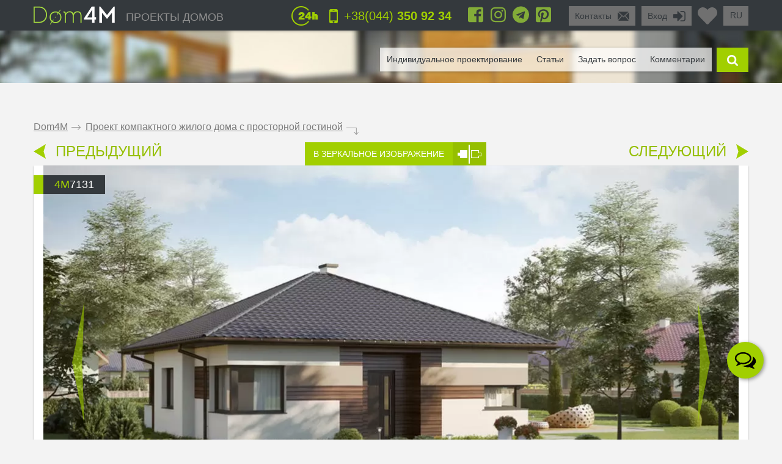

--- FILE ---
content_type: text/html; charset=UTF-8
request_url: https://dom4m.com.ua/proekt-kompaktnogo-zhilogo-doma-s-prostornoy-gostinoy-uaru-4M7131/
body_size: 53073
content:
<!DOCTYPE html>
<html lang="ru">
<head>
<meta charset="utf-8" >
<base href="https://dom4m.com.ua/">
<title>Проект компактного жилого дома с просторной гостиной</title>
<link rel="shortcut icon" href="/favicon.ico" type="image/x-icon">
<link rel="icon" href="/favicon.ico" type="image/x-icon">
<!-- Chrome, Firefox OS and Opera -->
<meta name="theme-color" content="#34393d">
<!-- Windows Phone -->
<meta name="msapplication-navbutton-color" content="#34393d">
<!-- iOS Safari -->
<meta name="apple-mobile-web-app-capable" content="yes">
<meta name="apple-mobile-web-app-status-bar-style" content="black-translucent">


<meta property="og:title" content="Проект компактного жилого дома с просторной гостиной" >
<meta property="og:site_name" content="dom4m.com.ua">
<meta property="og:description" content="Проект компактного жилого дома с просторной гостиной от ТОП архитекторов Украины">
<meta property="og:url" content="https://dom4m.com.ua/proekt-kompaktnogo-zhilogo-doma-s-prostornoy-gostinoy-uaru-4M7131/" >
<meta property="og:image" content="https://dom4m.com.ua/photos/prjmain/img2715_38343_480p.jpg">
<meta property="og:image:width" content="100">
<meta property="og:image:height" content="100">

<!-- <script src="https://dom4m.com.ua/js/jquery-3.3.1.min.js"></script> -->

<link rel="stylesheet" type="text/css"   href="https://dom4m.com.ua/css/style2.min.css?v1612960800" />
<link rel="stylesheet" type="text/css"   href="https://dom4m.com.ua/css/project.min.css?v1601542487" />

<style>
.f1select,.f2select,.f6select,.f9select,.f10select,.f11select,#view{
    display: none;
}
</style>


<!-- <link href="/css/font-awesome.min.css" rel="stylesheet">

 -->
<link rel="canonical" href="https://dom4m.com.ua/proekt-kompaktnogo-zhilogo-doma-s-prostornoy-gostinoy-uaru-4M7131/" ><meta name="description" content="Проект компактного жилого дома с просторной гостиной от ТОП архитекторов Украины" >
<meta name="keywords" content="" >
<meta http-equiv="Cache-control" content="public">
<meta name="viewport" content="width=device-width, initial-scale=1, maximum-scale=1">
<meta name="format-detection" content="telephone=no">
<meta http-equiv="x-rim-auto-match" content="none">

<!-- Global site tag (gtag.js) - Google Analytics -->
<script async src="https://www.googletagmanager.com/gtag/js?id=UA-54712966-1"></script>
<script>
  window.dataLayer = window.dataLayer || [];
  function gtag(){dataLayer.push(arguments);}
  gtag('js', new Date());

  gtag('config', 'UA-54712966-1');
</script>

<!-- Google tag (gtag.js) -->
<script async src="https://www.googletagmanager.com/gtag/js?id=G-B4CN3D1YE7"></script>
<script>
  window.dataLayer = window.dataLayer || [];
  function gtag(){dataLayer.push(arguments);}
  gtag('js', new Date());

  gtag('config', 'G-B4CN3D1YE7');
</script>

<!-- Google tag (gtag.js) -->
<script async src="https://www.googletagmanager.com/gtag/js?id=G-9W2EL2M6JF"></script>
<script>
  window.dataLayer = window.dataLayer || [];
  function gtag(){dataLayer.push(arguments);}
  gtag('js', new Date());

  gtag('config', 'G-9W2EL2M6JF');
</script>



<!-- Facebook Pixel Code -->
<script>
  !function(f,b,e,v,n,t,s)
  {if(f.fbq)return;n=f.fbq=function(){n.callMethod?
  n.callMethod.apply(n,arguments):n.queue.push(arguments)};
  if(!f._fbq)f._fbq=n;n.push=n;n.loaded=!0;n.version='2.0';
  n.queue=[];t=b.createElement(e);t.async=!0;
  t.src=v;s=b.getElementsByTagName(e)[0];
  s.parentNode.insertBefore(t,s)}(window, document,'script',
  'https://connect.facebook.net/en_US/fbevents.js');
  fbq('init', '200771211761463');
  fbq('track', 'PageView');
  fbq('track', 'Purchase', { value: 0.00, currency: 'UAH' });
</script>
<noscript><img height="1" width="1" style="display:none"
  src="https://www.facebook.com/tr?id=200771211761463&ev=PageView&noscript=1"
/></noscript>
<!-- End Facebook Pixel Code -->



<!-- Google Tag Manager -->
<script>(function(w,d,s,l,i){w[l]=w[l]||[];w[l].push({'gtm.start':
new Date().getTime(),event:'gtm.js'});var f=d.getElementsByTagName(s)[0],
j=d.createElement(s),dl=l!='dataLayer'?'&l='+l:'';j.async=true;j.src=
'https://www.googletagmanager.com/gtm.js?id='+i+dl;f.parentNode.insertBefore(j,f);
})(window,document,'script','dataLayer','GTM-K6TQH7X');</script>
<!-- End Google Tag Manager -->

<meta name="yandex-verification" content="99854c77da536a3b" />
<meta name="p:domain_verify" content="cea09113533d23de50cfcf5d0f0dccce"/><script>
  // dataLayer.push({'s_c_checker': 'f4aa3bebd1f0c905138cd431db0e1d16'});
  // ga('set', 'userId', 'f4aa3bebd1f0c905138cd431db0e1d16');
</script>

<!-- <style>
  #preloader {
  	z-index: 4000;
  	position: fixed;
  	left: 0;
  	top: 0;
  	right: 0;
  	bottom: 0;
    background-color:  #FFF;
  	background: url(/img/logo_preloader.jpg) #FFF no-repeat;  	background-position: center center;
  }
</style>
<noscript>
  <style>
  #preloader {
    display: none;
  }
</style>
</noscript>

<script>
document.addEventListener("DOMContentLoaded", function(event) {
  element = document.getElementById('preloader');
  element.style.display = 'none';
});
</script> -->

<!-- <script async defer src="https://dom4m.com.ua/js/all.min.js"></script> -->
<script src="https://dom4m.com.ua/js/jquery-2.1.4.min.js"></script>
</head>
<body data-s_c_checker="f4aa3bebd1f0c905138cd431db0e1d16" data-user_utm_campaign="">
<div id="preloader"></div>

<!-- Google Tag Manager (noscript) -->
<noscript><iframe src="https://www.googletagmanager.com/ns.html?id=GTM-K6TQH7X"
height="0" width="0" style="display:none;visibility:hidden"></iframe></noscript>
<!-- End Google Tag Manager (noscript) -->


<div id="menu_left_bg"></div>
<div id="menu_left"><div class="menu_left_in">
<form action="/search/" method="get" enctype="application/x-www-form-urlencoded"><div class="searh_menu_l"><input class="smli" type="text" placeholder="Поиск по каталогам" name="s"><input class="smls" type="submit" value=""/></div></form>
<div class="select3">
<select id="f3" name="f3" class="f3select">
	<option value="0">Каталоги</option><option value="proekty-odnoetazhnyh-domov" >1 этажные</option><option value="proekty-domov-s-mansardoj" >Дома с мансардой</option><option value="proekty-dvuhetazhnyh-domov-" >2 этажные</option><option value="proekty-trehetazhnyh-domov" >3 этажные</option><option value="proekty-osobnjakov" >Особняки</option><option value="proekty-sovremennyh-domov" >Современные</option><option value="proekt-taunhausa" >Таун-хаус</option><option value="proekty-malogabaritnyh-domov" >Малогабаритные</option><option value="proekty-ban-i-saun" >Бани</option><option value="proekty-garazhej" >Гаражи</option></select>
</div>
<div class="select3">
<select id="f4" name="f4" class="f4select">
	<option value="0">Навигация</option><option value="" >ПРОЕКТЫ ДОМОВ</option><option value="favorites/" >Избранное</option><option value="faq/" >Задать вопрос</option><option value="info/how-to-order/" >Как заказать</option><option value="vozvrat-denezhnyh-sredstv-i-sposoby-oplaty-article/" >Оплата и возврат средств</option><option value="info/rules/" >Правила</option><option value="articles/" >Статьи</option><option value="reviews/" >Отзывы</option><option value="contactus/" >Контакты</option></select>
</div>
  <div class="menu_l_i f3selects"><a href="/individualnoe-proektirovanie/">Индивидуальное проектирование</a></div>
<div class="menu_l_i f3selects"><a href="/contactus/">Контакты</a></div>
<div class="menu_l_i f3selects"><a class="openauth" href="#">Вход</a></div>
<div class="menu_l_i f3selects"><a href="/proekt-kompaktnogo-zhilogo-doma-s-prostornoy-gostinoy-uaru-4M7131/?onlyfullscreen=1">Полная версия сайта</a></div></div></div>
<div id="searchbdiv"></div>
<div id="wind"></div>

<div id="topline" class="default">
<div id="menuline">
<div class="top_slide_down"></div>
<div id="menubutton" class="menubutton"></div>
<div id="menubutton_adp" class="menubutton"></div>
<div class="logo"><a href="https://dom4m.com.ua/"><img src="img/dom4mlogo.png" alt="dom4m" /></a></div>
<div class="logotext p592"><a href="https://dom4m.com.ua/">ПРОЕКТЫ ДОМОВ</a></div>

<div class="p750 f6selectdiv"><select id="f6" name="f6" class="f6select"><option value="https://dom4m.com.ua/4M7131" selected="selected">ru</option><option value="https://ua.dom4m.com.ua/4M7131">ua</option><option value="https://en.dom4m.com.ua/4M7131">en</option></select></div><a title="Перейти в избранное" href="/favorites/" class="fav_header" data-count="0">
  <svg width="1em" xmlns="http://www.w3.org/2000/svg" viewBox="0 0 512 512"><path d="M462.3 62.6C407.5 15.9 326 24.3 275.7 76.2L256 96.5l-19.7-20.3C186.1 24.3 104.5 15.9 49.7 62.6c-62.8 53.6-66.1 149.8-9.9 207.9l193.5 199.8c12.5 12.9 32.8 12.9 45.3 0l193.5-199.8c56.3-58.1 53-154.3-9.8-207.9z"/></svg>
  <!--<i class="fas fa-2x fa-heart"></i>--></a>

<ul class="greybox p340" id="enter">
  <li class="p750 title"><a href="#" onClick="return false;">Вход</a></li>
  <li class="ico"><a href="#" onClick="return false;"><img src="img/enter_ico.png" alt="" /></a></li>
</ul>
<ul class="greybox p592"><li class="p750 title"><a href="/contactus/" onClick="watcher_log('click','contactus','%2Fproekt-kompaktnogo-zhilogo-doma-s-prostornoy-gostinoy-uaru-4M7131%2F');">Контакты</a></li><li class="ico"><a href="/contactus/" onClick="watcher_log('click','contactus','%2Fproekt-kompaktnogo-zhilogo-doma-s-prostornoy-gostinoy-uaru-4M7131%2F');">
  <img src="img/contacts_ico.png" alt="contacts" /></a></li></ul>
<ul class="socialbox p1170">

  <li>
    <a href="https://www.facebook.com/dom4m.com.ua" target="_blank" rel="nofollow"><svg width="1em" xmlns="http://www.w3.org/2000/svg" viewBox="0 0 448 512"><path d="M448 80v352c0 26.5-21.5 48-48 48h-85.3V302.8h60.6l8.7-67.6h-69.3V192c0-19.6 5.4-32.9 33.5-32.9H384V98.7c-6.2-.8-27.4-2.7-52.2-2.7-51.6 0-87 31.5-87 89.4v49.9H184v67.6h60.9V480H48c-26.5 0-48-21.5-48-48V80c0-26.5 21.5-48 48-48h352c26.5 0 48 21.5 48 48z"/></svg></a>
  </li>
  
  <li>
    <a href="https://www.instagram.com/dom4m_ua/" target="_blank" rel="nofollow"><svg width="1em" xmlns="http://www.w3.org/2000/svg" viewBox="0 0 448 512"><path d="M224.1 141c-63.6 0-114.9 51.3-114.9 114.9s51.3 114.9 114.9 114.9S339 319.5 339 255.9 287.7 141 224.1 141zm0 189.6c-41.1 0-74.7-33.5-74.7-74.7s33.5-74.7 74.7-74.7 74.7 33.5 74.7 74.7-33.6 74.7-74.7 74.7zm146.4-194.3c0 14.9-12 26.8-26.8 26.8-14.9 0-26.8-12-26.8-26.8s12-26.8 26.8-26.8 26.8 12 26.8 26.8zm76.1 27.2c-1.7-35.9-9.9-67.7-36.2-93.9-26.2-26.2-58-34.4-93.9-36.2-37-2.1-147.9-2.1-184.9 0-35.8 1.7-67.6 9.9-93.9 36.1s-34.4 58-36.2 93.9c-2.1 37-2.1 147.9 0 184.9 1.7 35.9 9.9 67.7 36.2 93.9s58 34.4 93.9 36.2c37 2.1 147.9 2.1 184.9 0 35.9-1.7 67.7-9.9 93.9-36.2 26.2-26.2 34.4-58 36.2-93.9 2.1-37 2.1-147.8 0-184.8zM398.8 388c-7.8 19.6-22.9 34.7-42.6 42.6-29.5 11.7-99.5 9-132.1 9s-102.7 2.6-132.1-9c-19.6-7.8-34.7-22.9-42.6-42.6-11.7-29.5-9-99.5-9-132.1s-2.6-102.7 9-132.1c7.8-19.6 22.9-34.7 42.6-42.6 29.5-11.7 99.5-9 132.1-9s102.7-2.6 132.1 9c19.6 7.8 34.7 22.9 42.6 42.6 11.7 29.5 9 99.5 9 132.1s2.7 102.7-9 132.1z"/></svg>
      <!-- <i class="fab fa-2x fa-instagram"></i> -->
    </a>
  </li>  
    <li>
    <a href="https://t.me/dom4m" target="_blank" rel="nofollow"><svg width="1em" xmlns="http://www.w3.org/2000/svg" viewBox="0 0 496 512"><path d="M248 8C111 8 0 119 0 256s111 248 248 248 248-111 248-248S385 8 248 8zm121.8 169.9l-40.7 191.8c-3 13.6-11.1 16.9-22.4 10.5l-62-45.7-29.9 28.8c-3.3 3.3-6.1 6.1-12.5 6.1l4.4-63.1 114.9-103.8c5-4.4-1.1-6.9-7.7-2.5l-142 89.4-61.2-19.1c-13.3-4.2-13.6-13.3 2.8-19.7l239.1-92.2c11.1-4 20.8 2.7 17.2 19.5z"/></svg>
      <!-- <i class="fab fa-2x fa-telegram"></i> -->
    </a>
  </li>    <li>
    <a href="https://www.pinterest.com/dom4m_ua/" target="_blank" rel="nofollow"><svg width="1em" xmlns="http://www.w3.org/2000/svg" viewBox="0 0 448 512"><path d="M448 80v352c0 26.5-21.5 48-48 48H154.4c9.8-16.4 22.4-40 27.4-59.3 3-11.5 15.3-58.4 15.3-58.4 8 15.3 31.4 28.2 56.3 28.2 74.1 0 127.4-68.1 127.4-152.7 0-81.1-66.2-141.8-151.4-141.8-106 0-162.2 71.1-162.2 148.6 0 36 19.2 80.8 49.8 95.1 4.7 2.2 7.1 1.2 8.2-3.3.8-3.4 5-20.1 6.8-27.8.6-2.5.3-4.6-1.7-7-10.1-12.3-18.3-34.9-18.3-56 0-54.2 41-106.6 110.9-106.6 60.3 0 102.6 41.1 102.6 99.9 0 66.4-33.5 112.4-77.2 112.4-24.1 0-42.1-19.9-36.4-44.4 6.9-29.2 20.3-60.7 20.3-81.8 0-53-75.5-45.7-75.5 25 0 21.7 7.3 36.5 7.3 36.5-31.4 132.8-36.1 134.5-29.6 192.6l2.2.8H48c-26.5 0-48-21.5-48-48V80c0-26.5 21.5-48 48-48h352c26.5 0 48 21.5 48 48z"/></svg>
      <!-- <i class="fab fa-2x fa-pinterest-square"></i> -->
    </a>
  </li></ul>

<ul class="phone"><li class="ico"><a href="#callback" class="popupbox" onclick="watcher_log('click','callback','%2Fproekt-kompaktnogo-zhilogo-doma-s-prostornoy-gostinoy-uaru-4M7131%2F');"><img src="img/phone_ico.png" alt="phone" /></a></li><li class="title p970">
<a href="#callback" class="popupbox" onclick="watcher_log('click','callback','%2Fproekt-kompaktnogo-zhilogo-doma-s-prostornoy-gostinoy-uaru-4M7131%2F');">+38(044)<strong> 350 92 34</strong></a></li></ul><ul class="i24 p480"><li class="ico"><img src="img/24_ico.png" alt="" /></li></ul>
<div class="hide">
<div id="buy1click_popup">
    <div class="ask askmain">
    <div class="text_top">

      <div class="prj_button_buy1click_text">
        <p>Для заказа оставьте свой номер телефона. Все данные менеджер уточнит во время звонка.</p>
      </div>
      <div class="prj_button_getsizes_text">
        <p>Для получения размеров оставьте свои контакты и мы вам отправим информацию в любой удобный для вас мессенджер</p>
      </div>


    </div>
    <div class="title buy1click_title">Заказать звонок</div>
    <div class="title getsizes_title">Получить размеры помещений</div>
    <form method="post" class="aform contactus">
    <div class="form">
    <input type="text" name="cphone" class="phonemask" required placeholder="Ваш телефон*" />
    <input type="text" name="cname" placeholder="Ваше имя, фамилия" />
    <input type="text" name="cemail" placeholder="Ваш E-mail" />
    <input type="hidden" id="cwhen" name="cwhen" class="callwhen" value=""  />
    <a href="#" class="checkl-a act hide" onclick="$(this).toggleClass('act'); return false;"><span class="to">&nbsp;</span></a><span class="t hide">С <a href="/info/agreement/" tabindex="-1" target="_blank">договором</a> согласен
</span>
  </div>
    <ul class="moreabout bbg"><li class="t"><a id="buy1click_popup_send_button" href="#" onclick="submit_phone('buy1click_popup'); return false;">отправить</a></li><li class="ico"><a href="#" id="buy1click_popup_send_button_arrow"  onclick="submit_phone('buy1click_popup'); return false;"></a></li></ul>
  </form>
  <div class="info">Компания гарантирует полную конфиденциальность введенной вами информации</div>
    </div>
    <div class="ask ask1 hide"><div class="title">Спасибо за Ваш запрос! В ближайшее время с Вами свяжется Наш менеджер.</div></div>
  </div>

  <div id="commimgnoupload">
  	<div class="text_middle">Загрузка фотографий доступна только для <a class="openauth" href="#">авторизированных</a> пользователей!
</div>
  </div>
  <div id="callback">
    <div class="ask askmain">
    <div class="text_top">
     Если вы с мобильного телефона, просто нажмите на телефон:           <div><a onClick="watcher_log('click','tocall','%2Fproekt-kompaktnogo-zhilogo-doma-s-prostornoy-gostinoy-uaru-4M7131%2F');"
     href="tel:+380443509234">+38(044)<strong> 350 92 34</strong></a></div>
            <div><a onClick="watcher_log('click','tocall','%2Fproekt-kompaktnogo-zhilogo-doma-s-prostornoy-gostinoy-uaru-4M7131%2F');"
     href="tel:+380671765858">+38(067)<strong> 176 58 58</strong></a></div>
            <div><a onClick="watcher_log('click','tocall','%2Fproekt-kompaktnogo-zhilogo-doma-s-prostornoy-gostinoy-uaru-4M7131%2F');"
     href="tel:+380664478226">+38(066)<strong> 447 82 26</strong></a></div>
            <div><a onClick="watcher_log('click','tocall','%2Fproekt-kompaktnogo-zhilogo-doma-s-prostornoy-gostinoy-uaru-4M7131%2F');"
     href="tel:+380637718782">+38(063)<strong> 771 87 82</strong></a></div>
            <div><a onClick="watcher_log('click','tocall','%2Fproekt-kompaktnogo-zhilogo-doma-s-prostornoy-gostinoy-uaru-4M7131%2F');"
     href="tel:0800359316">0(800)<strong> 359 316</strong></a></div>
            </div>
    <div class="title">Заказать обратный звонок</div>
    <div class="info">Компания гарантирует полную конфиденциальность введенной вами информации</div>
    <form method="post" class="aform contactus">
    <div class="form">
    <input type="text" name="cphone" required class="phonemask" placeholder="Ваш телефон*" />
    <input type="text" name="cname" placeholder="Ваше имя, фамилия" />
    <input type="text" name="cemail" placeholder="Ваш E-mail" />
    <input type="text" name="cwhen" class="callwhen" placeholder="Комментарий" />
    <a href="#" class="checkl-a act" onclick="$(this).toggleClass('act'); return false;"><span class="to">&nbsp;</span></a><span class="t">С <a href="/info/rules/" rel="nofollow" target="_blank">правилами</a> ознакомлен(а)
</span>
    </div>
    <ul class="moreabout bbg" id="callback_popup_send_button">
      <li class="t"><a href="#" onclick="submit_phone('callback'); return false;">отправить</a></li>
      <li class="ico"><a href="#"  onclick="submit_phone('callback'); return false;"></a></li></ul>

    </form>
    </div>
    <div class="ask ask1 hide"><div class="title">Спасибо за Ваш запрос! В ближайшее время с Вами свяжется Наш менеджер.</div><div class="info">
      <!-- <a href="javascript:void(0);" onclick="$('#callback .ask1 , #callback .askmain').toggleClass('hide'); ">Вы можете заказать еще звонок</a> -->
      <a href="#callback" class="popupbox" onclick="$('#callback .ask1 , #callback .askmain').toggleClass('hide'); ">Вы можете заказать еще звонок</a>
    </div></div>
  </div>
</div>
<div id="menuover">
  <a class="closemenu_x" href="#"><i class="fas fa-times"></i></a>
<ul id="searchdiv"><li id="menuli"><ul id="menu">

  <!-- <li>
    <a href="/favorites/"rel="nofollow">Избранное</a>
  </li>
 -->
      <li><a href="/individualnoe-proektirovanie/">Индивидуальное проектирование</a></li>
    
  <li><a href="/articles/">Статьи</a></li>

  <li><a href="/faq/"  onClick="watcher_log('click','faq','%2Fproekt-kompaktnogo-zhilogo-doma-s-prostornoy-gostinoy-uaru-4M7131%2F');" rel="nofollow">Задать вопрос</a></li>

  <li>
    <a href="#" onClick="showcomm=1; setTimeout(function() {$('a#tab3').click();}, 200); $('html,body').animate({scrollTop: $('#tab3').offset().top - $('#topline').height()*3}, 500); return false;" rel="nofollow">Комментарии</a>

  </li></ul></li>

  <li class="slide" id="slide">

    <form id="searchform" method="get" enctype="application/x-www-form-urlencoded" action="/search/">

      <div id="searchdivinp">

        <input class="sinp" type="text" name="s" placeholder="введите номер или описание проекта" onKeyUp="searchmain($(this).val())" />

        <input class="ssubmit" value="найти" type="submit">

      </div>

      <div id="searchecho"></div>

    </form>

  </li>

  <li class="ico"><a href="javascript:void(0);" id="searchb"></a></li>

</ul>
</div>

</div>
</div>

<div id="authdiv" class="hided">

<!-- REG DIV START -->
<div id="regblock" class="hide">
<form id="regform" class="lform" method="post" enctype="multipart/form-data" onSubmit="if(!$('#regrules').hasClass('act')){  $('.regrulestd').addClass('err'); return false;}else{ $('.regrulestd').removeClass('err');} if( $('#rpass').val() == $('#rpass2').val() &&  $('#rpass').val().length > 2  ){ $('#rpass, #rpass2').removeClass('err'); } else { $('#rpass, #rpass2').addClass('err'); return false;  }">
  <input type="hidden" name="gctoken" value="" id="regform_gctoken">
<table>
<tr>
	<td><input type="text" name="rmail" pattern="[^ @]+@[^ @]+.[a-z]+" placeholder="E-mail" required></td>
	<td><input type="text" name="rname" placeholder="Имя"></td>
	<td><input type="text" name="rphone" class="phonemask" placeholder="Телефон"></td>
    <td class="regsubmit"><input type="submit" name="regsayt" class="regsubmitb"  value="Зарегистрироваться">
    </td>
</tr>
<tr>
	<td><input type="password" id="rpass" name="rpass" placeholder="Пароль" required></td>
	<td><input type="password" id="rpass2" name="rpass2" placeholder="Пароль ещё раз" required></td>
	<td class="regrulestd"><a href="#" id="regrules" class="checkl-a" onclick=" $(this).toggleClass('act'); return false;"><span class="to">&nbsp;</span></a><span class="t">С <a href="/info/rules/" rel="nofollow" target="_blank">правилами</a> ознакомлен(а)
</span></td>
    <td><a href="#" onClick="$('#regblock, #enterblock').toggleClass('hide'); return false">Авторизация</a></td>
</tr>
</table>
</form>

</div>
<!-- REG DIV END -->
<div id="enterblock">

<div class="authinfo">Авторизация нужна для сохраниения Вашего "<a href="/favorites/" rel="nofollow">Избранного</a>".
</div>
<div class="authdivin">
    <div class="socauthdivall">
        <div class="autht">Войти через:</div>

        <div class="socauthdiv_new">
          <a href='https://accounts.google.com/o/oauth2/auth?response_type=code&access_type=online&client_id=178576509670-ce8hfkv07vagj1jrs9g9tbjbb31fleu2.apps.googleusercontent.com&redirect_uri=https%3A%2F%2Fdom4m.com.ua%2Fgauth.php&state&scope=https%3A%2F%2Fwww.googleapis.com%2Fauth%2Fuserinfo.email%20https%3A%2F%2Fwww.googleapis.com%2Fauth%2Fuserinfo.profile&approval_prompt=auto'><svg width="1em" xmlns="http://www.w3.org/2000/svg" viewBox="0 0 488 512"><path d="M488 261.8C488 403.3 391.1 504 248 504 110.8 504 0 393.2 0 256S110.8 8 248 8c66.8 0 123 24.5 166.3 64.9l-67.5 64.9C258.5 52.6 94.3 116.6 94.3 256c0 86.5 69.1 156.6 153.7 156.6 98.2 0 135-70.4 140.8-106.9H248v-85.3h236.1c2.3 12.7 3.9 24.9 3.9 41.4z"/></svg></a>
          <a href="https://www.facebook.com/v3.3/dialog/oauth?client_id=2441276525924808&redirect_uri=https://dom4m.com.ua/gauth.php&state=fb&response_type=code&scope=public_profile,email"><svg width="1em" xmlns="http://www.w3.org/2000/svg" viewBox="0 0 448 512"><path d="M448 80v352c0 26.5-21.5 48-48 48h-85.3V302.8h60.6l8.7-67.6h-69.3V192c0-19.6 5.4-32.9 33.5-32.9H384V98.7c-6.2-.8-27.4-2.7-52.2-2.7-51.6 0-87 31.5-87 89.4v49.9H184v67.6h60.9V480H48c-26.5 0-48-21.5-48-48V80c0-26.5 21.5-48 48-48h352c26.5 0 48 21.5 48 48z"></path></svg></a>
        </div>

    </div>

	<div class="authdivall">
    <form id="authform" class="lform" method="post" enctype="multipart/form-data">
    <input type="hidden" name="authgo" value="go">
    <div class="autht">Вход:</div>
    <input type="text" name="name" placeholder="E-mail..." /> <input type="password" name="pasword" placeholder="Пароль..." />
    <ul class="moreabout bbg"><li class="t"><a onclick="$('#authform').submit(); return false;" href="#">Вход</a></li><li class="ico"><a onclick="$('#authform').submit(); return false;" href="#"></a></li></ul>
    <input type="submit" style="position: absolute; left: -9999px; width: 1px; height: 1px;"  tabindex="-1" />
    </form>
        <a href="#" onClick="$('#regblock, #enterblock').toggleClass('hide'); return false">Зарегистрироваться</a>
    </div>
  </div>
</div>
</div>
<div class="menuunderline  ">
</div>

<div id="page">
  


<div id="firmid" style="display:none;">3</div> <!-- need firmid -->
<div id="prjid" style="display:none;">2715</div> <!-- need prjid -->
<ul class="crumbs">
<li><a href="/">Dom4M</a></li>
<li class="crumbs_to">.</li>
<li><a href="proekt-kompaktnogo-zhilogo-doma-s-prostornoy-gostinoy-uaru-4M7131/">Проект компактного жилого дома с просторной гостиной</a></li>
<li class="crumbs_end">.</li>
</ul>

<div class="share_adp_div">
<ul class="share share_adp">
<li class="all"><a href="#" onclick="return false;"></a></li>
<li class="fb"><a onclick="fbshare('http://dom4m.com.ua/proekt-kompaktnogo-zhilogo-doma-s-prostornoy-gostinoy-uaru-4M7131/','2715'); return false;" href="#"></a></li>
<li class="gp"><a onclick="gpshare('http://dom4m.com.ua/proekt-kompaktnogo-zhilogo-doma-s-prostornoy-gostinoy-uaru-4M7131/','2715'); return false;" href="#"></a></li>
<!--<li class="vk"><a onclick="vkshare('http://dom4m.com.ua/proekt-kompaktnogo-zhilogo-doma-s-prostornoy-gostinoy-uaru-4M7131/','2715'); return false;" href="#"></a></li>
<li class="ok"><a onclick="okshare('http://dom4m.com.ua/proekt-kompaktnogo-zhilogo-doma-s-prostornoy-gostinoy-uaru-4M7131/','2715'); return false;" href="#"></a></li>-->
<li class="in"><a onclick="twshare('http://dom4m.com.ua/proekt-kompaktnogo-zhilogo-doma-s-prostornoy-gostinoy-uaru-4M7131/','2715','Проект компактного жилого дома с просторной гостиной','dom4m.com.ua'); return false;" href="#"></a></li>
</ul></div>

<div class="contols">
<ul class="larrow"><li class="i"><a href="https://dom4m.com.ua/proekt-zhivopisnogo-zhilogo-doma-s-shokoladnym-dekorom-uaru-4M595/"></a></li>
  <li class="t"><a href="https://dom4m.com.ua/proekt-zhivopisnogo-zhilogo-doma-s-shokoladnym-dekorom-uaru-4M595/">ПРЕДЫДУЩИЙ</a></li></ul>
<ul class="mirror"><li class="t"><a href="/proekt-kompaktnogo-zhilogo-doma-s-prostornoy-gostinoy-uaru-4M7131/?mirror=1">В ЗЕРКАЛЬНОЕ ИЗОБРАЖЕНИЕ</a></li>
  <li class="i"><a href="https://dom4m.com.ua/proekt-kompaktnogo-zhilogo-doma-s-prostornoy-gostinoy-uaru-4M7131/?mirror=1"></a></li></ul>
<ul class="rarrow"><li class="t"><a href="/planirovka-krasochnogo-zhilogo-doma-so-vstroennym-garazhom-uaru-4M599/">СЛЕДУЮЩИЙ</a></li>
  <li class="i"><a href="https://dom4m.com.ua/planirovka-krasochnogo-zhilogo-doma-so-vstroennym-garazhom-uaru-4M599/"></a></li></ul></div>

<div class="visualbox">
<ul class="prjid"><li class="art"><span>4m</span>7131</li></ul>
<!--
<ul class="prjaction"><li class="action">акция</li></ul>
-->

<div class="prjpage_img_vslider"><ul id="vslider" >
<li class="sl"><a class="goimg prjpage_img" rel="goimg" href="https://dom4m.com.ua/photos/prjmain/img2715_38343_1170p.jpg">


<picture>
   <source srcset="https://dom4m.com.ua/photos/prjmain/img2715_38343_480p.webp 450w,
     https://dom4m.com.ua/photos/prjmain/img2715_38343_1170s1.webp 850w,
     https://dom4m.com.ua/photos/prjmain/img2715_38343_1170p.webp 1140w"
          type="image/webp"
          sizes="100vw">
  <source srcset="https://dom4m.com.ua/photos/prjmain/img2715_38343_480p.jpg 450w,
    https://dom4m.com.ua/photos/prjmain/img2715_38343_1170s1.jpg 850w,
    https://dom4m.com.ua/photos/prjmain/img2715_38343_1170p.jpg 1140w"
           sizes="100vw"
           type="image/jpeg">
  <img loading="lazy" src="https://dom4m.com.ua/photos/prjmain/img2715_38343_120p.jpg" alt="Проект компактного жилого дома с просторной гостиной">
</picture>

<!--
  <img
  srcset="https://dom4m.com.ua/photos/prjmain/img2715_38343_480p.jpg 450w,
    https://dom4m.com.ua/photos/prjmain/img2715_38343_1170s1.jpg 750w,
    https://dom4m.com.ua/photos/prjmain/img2715_38343_1170p.jpg 1140w,"
  sizes="100vw"
   src="https://dom4m.com.ua/photos/prjmain/img2715_38343_1170p.jpg" alt="Проект компактного жилого дома с просторной гостиной"  />
-->



</a></li>
<li class="sl"><a class="goimg prjpage_img" rel="goimg" href="https://dom4m.com.ua/photos/prjmain/img2715_38342_1170p.jpg">


<picture>
   <source srcset="https://dom4m.com.ua/photos/prjmain/img2715_38342_480p.webp 450w,
     https://dom4m.com.ua/photos/prjmain/img2715_38342_1170s1.webp 850w,
     https://dom4m.com.ua/photos/prjmain/img2715_38342_1170p.webp 1140w"
          type="image/webp"
          sizes="100vw">
  <source srcset="https://dom4m.com.ua/photos/prjmain/img2715_38342_480p.jpg 450w,
    https://dom4m.com.ua/photos/prjmain/img2715_38342_1170s1.jpg 850w,
    https://dom4m.com.ua/photos/prjmain/img2715_38342_1170p.jpg 1140w"
           sizes="100vw"
           type="image/jpeg">
  <img loading="lazy" src="https://dom4m.com.ua/photos/prjmain/img2715_38342_120p.jpg" alt="Проект компактного жилого дома с просторной гостиной">
</picture>

<!--
  <img
  srcset="https://dom4m.com.ua/photos/prjmain/img2715_38342_480p.jpg 450w,
    https://dom4m.com.ua/photos/prjmain/img2715_38342_1170s1.jpg 750w,
    https://dom4m.com.ua/photos/prjmain/img2715_38342_1170p.jpg 1140w,"
  sizes="100vw"
   src="https://dom4m.com.ua/photos/prjmain/img2715_38342_1170p.jpg" alt="Проект компактного жилого дома с просторной гостиной"  />
-->



</a></li></ul> </div><ul id="vslider-pager-ul" class="p1024"><li class="pleft"><a onclick="slpager.goToPrevSlide(); return false;" href="#"></a></li><li class="pcenter"><div id="vslider-pager"><a id="thumb0" onclick="slider.goToSlide(0);$('.slp').removeClass('act');  $(this).addClass('act'); return false;" class="slp" href="#">
          <img loading="lazy" style="max-width:110px;" alt="" src="https://dom4m.com.ua/photos/prjmain/img2715_38343_480p.jpg"/></a><a id="thumb1" onclick="slider.goToSlide(1);$('.slp').removeClass('act');  $(this).addClass('act'); return false;" class="slp" href="#">
          <img loading="lazy" style="max-width:110px;" alt="" src="https://dom4m.com.ua/photos/prjmain/img2715_38342_480p.jpg"/></a></div></li><li class="pright"><a onclick="slpager.goToNextSlide(); return false;" href="#"></a></li></ul></div>


<ul class="prjmenu"> <!--                                PRJMENU                                    -->
<li class="price"><span class="gb">Цена проекта</span><span class="pr">19 900</span><span class="grn">грн  </span>
</li>
<li class="buy">
  <a id="buy_button" onClick="watcher_log('click','buy','2715');" class="buyb" href="/buy/z176281704440/proekt-kompaktnogo-zhilogo-doma-s-prostornoy-gostinoy-uaru-4M7131/0/">ЗАКАЗАТЬ</a>
</li>

<li class="buy">
  <a id="buy1click_button" onClick="$('#buy1click_popup #cwhen').val('Заказываю звонок с проекта 4M7131'); $('#buy1click_popup .ask1').addClass('hide'); $('#buy1click_popup').removeClass('getsizes');$('#buy1click_popup_send_button,#buy1click_popup_send_button_arrow').attr('class','buy1click_form_submit'); $('#buy1click_popup .askmain').removeClass('hide'); watcher_log('click','prj_button_buy1click','2715'); return false;"  class="buyb in1click popupbox" href="#buy1click_popup">Заказать звонок</a>
</li>
<li>
  <a class="fav-heart " title="В избранное" onclick="favorites(2715,0); $(this).toggleClass('act'); return false;"  href="#">
    <svg xmlns="http://www.w3.org/2000/svg" viewBox="0 0 512 512"><path d="M462.3 62.6C407.5 15.9 326 24.3 275.7 76.2L256 96.5l-19.7-20.3C186.1 24.3 104.5 15.9 49.7 62.6c-62.8 53.6-66.1 149.8-9.9 207.9l193.5 199.8c12.5 12.9 32.8 12.9 45.3 0l193.5-199.8c56.3-58.1 53-154.3-9.8-207.9z"/></svg>
    <!-- <i class="fas fa-heart fa-2x"></i> -->
  </a>
  <a class="go_to_fav" title="Перейти в избранное" href="/favorites/">
    <svg xmlns="http://www.w3.org/2000/svg" viewBox="0 0 576 512"><path d="M448 241.823V464c0 26.51-21.49 48-48 48H48c-26.51 0-48-21.49-48-48V112c0-26.51 21.49-48 48-48h339.976c10.691 0 16.045 12.926 8.485 20.485l-24 24a12.002 12.002 0 0 1-8.485 3.515H54a6 6 0 0 0-6 6v340a6 6 0 0 0 6 6h340a6 6 0 0 0 6-6V265.823c0-3.183 1.264-6.235 3.515-8.485l24-24c7.559-7.56 20.485-2.206 20.485 8.485zM564 0H428.015c-10.658 0-16.039 12.93-8.485 20.485l48.187 48.201-272.202 272.202c-4.686 4.686-4.686 12.284 0 16.971l22.627 22.627c4.687 4.686 12.285 4.686 16.971 0l272.201-272.201 48.201 48.192c7.513 7.513 20.485 2.235 20.485-8.485V12c0-6.627-5.373-12-12-12z"/></svg>
    <!-- <i class="far fa-2x fa-external-link-alt"></i></a> -->
</li>
<!-- <li class="favorites">
  <div class="check"><a onclick="favorites(2715,0); $(this).toggleClass('act'); return false;" class="check-a" href="#">
    <span class="to">В избранное</span>
  </a></div>
  <div class="link"><a href="/favorites/">перейти в избранное</a></div>
</li> -->

<li class="print"><a href="#print"></a></li>
<li class="shareli">
  <ul class="share">

    <!-- <li class="all"><a href="#" onclick="return false;"></a></li> -->
    <li><svg xmlns="http://www.w3.org/2000/svg" viewBox="0 0 448 512"><path d="M400 32H48C21.49 32 0 53.49 0 80v352c0 26.51 21.49 48 48 48h352c26.51 0 48-21.49 48-48V80c0-26.51-21.49-48-48-48zm-6 400H54a6 6 0 0 1-6-6V86a6 6 0 0 1 6-6h340a6 6 0 0 1 6 6v340a6 6 0 0 1-6 6zm-58-96c0 26.51-21.49 48-48 48s-48-21.49-48-48c0-2.007.138-3.981.377-5.923l-69.131-34.565A47.768 47.768 0 0 1 144 304c-26.51 0-48-21.49-48-48s21.49-48 48-48a47.762 47.762 0 0 1 27.246 8.489l69.131-34.565A48.461 48.461 0 0 1 240 176c0-26.51 21.49-48 48-48s48 21.49 48 48-21.49 48-48 48c-12.941 0-24.677-5.131-33.31-13.457l-64.54 32.27a47.935 47.935 0 0 1 0 26.374l64.54 32.27C263.323 293.13 275.059 288 288 288c26.51 0 48 21.49 48 48z"/></svg>
      <!-- <i class="far fa-share-alt-square fa-2x"></i> -->
    </li>
    <!-- class="fb" -->
    <li>
      <a onclick="fbshare('https://dom4m.com.ua/proekt-kompaktnogo-zhilogo-doma-s-prostornoy-gostinoy-uaru-4M7131/','2715'); return false;" href="#">
        <svg xmlns="http://www.w3.org/2000/svg" viewBox="0 0 448 512"><path d="M448 80v352c0 26.5-21.5 48-48 48h-85.3V302.8h60.6l8.7-67.6h-69.3V192c0-19.6 5.4-32.9 33.5-32.9H384V98.7c-6.2-.8-27.4-2.7-52.2-2.7-51.6 0-87 31.5-87 89.4v49.9H184v67.6h60.9V480H48c-26.5 0-48-21.5-48-48V80c0-26.5 21.5-48 48-48h352c26.5 0 48 21.5 48 48z"/></svg>
        <!-- <i class="fab fa-2x fa-facebook-square"></i> -->
      </a>
    </li>
    <li>
      <a onclick="pinterest_share('https://dom4m.com.ua/proekt-kompaktnogo-zhilogo-doma-s-prostornoy-gostinoy-uaru-4M7131//','2715','Проект компактного жилого дома с просторной гостиной',
        'https://dom4m.com.ua/photos/prjmain/img2715_38343_1170p.jpg');
        return false;" href="#">
        <svg xmlns="http://www.w3.org/2000/svg" viewBox="0 0 448 512"><path d="M448 80v352c0 26.5-21.5 48-48 48H154.4c9.8-16.4 22.4-40 27.4-59.3 3-11.5 15.3-58.4 15.3-58.4 8 15.3 31.4 28.2 56.3 28.2 74.1 0 127.4-68.1 127.4-152.7 0-81.1-66.2-141.8-151.4-141.8-106 0-162.2 71.1-162.2 148.6 0 36 19.2 80.8 49.8 95.1 4.7 2.2 7.1 1.2 8.2-3.3.8-3.4 5-20.1 6.8-27.8.6-2.5.3-4.6-1.7-7-10.1-12.3-18.3-34.9-18.3-56 0-54.2 41-106.6 110.9-106.6 60.3 0 102.6 41.1 102.6 99.9 0 66.4-33.5 112.4-77.2 112.4-24.1 0-42.1-19.9-36.4-44.4 6.9-29.2 20.3-60.7 20.3-81.8 0-53-75.5-45.7-75.5 25 0 21.7 7.3 36.5 7.3 36.5-31.4 132.8-36.1 134.5-29.6 192.6l2.2.8H48c-26.5 0-48-21.5-48-48V80c0-26.5 21.5-48 48-48h352c26.5 0 48 21.5 48 48z"/></svg>
        <!-- <i class="fab fa-2x fa-pinterest-square"></i> -->
      </a>
    </li>
    <li><a onclick="twshare('https://dom4m.com.ua/proekt-kompaktnogo-zhilogo-doma-s-prostornoy-gostinoy-uaru-4M7131/','2715','Проект компактного жилого дома с просторной гостиной','dom4m.com.ua'); return false;" href="#">
      <svg xmlns="http://www.w3.org/2000/svg" viewBox="0 0 448 512"><path d="M400 32H48C21.5 32 0 53.5 0 80v352c0 26.5 21.5 48 48 48h352c26.5 0 48-21.5 48-48V80c0-26.5-21.5-48-48-48zm-48.9 158.8c.2 2.8.2 5.7.2 8.5 0 86.7-66 186.6-186.6 186.6-37.2 0-71.7-10.8-100.7-29.4 5.3.6 10.4.8 15.8.8 30.7 0 58.9-10.4 81.4-28-28.8-.6-53-19.5-61.3-45.5 10.1 1.5 19.2 1.5 29.6-1.2-30-6.1-52.5-32.5-52.5-64.4v-.8c8.7 4.9 18.9 7.9 29.6 8.3a65.447 65.447 0 0 1-29.2-54.6c0-12.2 3.2-23.4 8.9-33.1 32.3 39.8 80.8 65.8 135.2 68.6-9.3-44.5 24-80.6 64-80.6 18.9 0 35.9 7.9 47.9 20.7 14.8-2.8 29-8.3 41.6-15.8-4.9 15.2-15.2 28-28.8 36.1 13.2-1.4 26-5.1 37.8-10.2-8.9 13.1-20.1 24.7-32.9 34z"/></svg>
      <!-- <i class="fab fa-2x fa-twitter-square"></i> -->
    </a>
    </li>
          </ul>
</li>
</ul>
<!--                          				      PRJMENU END  								 -->
<!-- 													TABS START 								-->
<div id="tabs" class="p1024">
<ul id="tabs-nav">
<li class="tab-norm"><a href="javascript:void(0);" id="tab1" rel="info" class="taba taba-act">Информация</a></li>
<li class="tab-norm tab-hover"><a href="javascript:void(0);" id="tab2" rel="sostav" class="taba">Состав проекта</a></li>
<li class="tab-norm"><a href="#" onclick="watcher_log('click','comments_tab','%2Fproekt-kompaktnogo-zhilogo-doma-s-prostornoy-gostinoy-uaru-4M7131%2F'); return false;" id="tab3" rel="comments" class="taba">Комментарии (0)</a></li>
<li class="tab-norm"><a href="javascript:void(0);" id="tab4" rel="faq" class="taba">Задать вопрос</a></li>
<li class="tab-norm"><a href="javascript:void(0);" id="tab5" rel="howto" class="taba">Как заказать</a></li>
<li class="tab-norm"><a href="javascript:void(0);" id="tab6" rel="dops" class="taba">Дополнительные пакеты</a></li>
<!-- <li class="tab-norm"><a href="javascript:void(0);" id="tab8" rel="similar" class="taba">Подобные</a></li> -->
<li class="tab-norm p1170"><a href="javascript:void(0);" id="tab9" rel="partners" class="taba">Партнеры</a></li>
</ul>
<div class="tabsbg textpage">
<div id="info" class="tabdiv tabs-loaded tabs-open"><ul class="infotab"><li class="pic"><div><span>Первый этаж:</span> </div>
<!--		<a class="goimg" href="https://dom4m.com.ua/photos/prjshema/img2715_38348_1170p.jpg"><img src="https://dom4m.com.ua/photos/prjshema/img2715_38348_1170p.jpg" alt="" title="" /></a>
-->
<div class="hide">

<div id="goimg238348" class="goimg2div">

<div class="hide">

<div id="goimg338348big" class="goimg3div">
<div class="shema-about w1000"><span>Первый этаж::</span> </div>
<a class="goimg2" rel="small2" href="#goimg238348"><img class="lazyload" data-src="/image2share/img2715_38348_orig_w_1000_h_1000_m_0.jpg" alt="">

</a></div>
</div>

<div class="shema-about"><span>Первый этаж::</span> </div>
<a class="goimg3" rel="goimg3" href="#goimg338348big"><img class="lazyload" data-src="/image2share/img2715_38348_orig_w_700_h_700_m_0.jpg" alt=""></a>
</div>

</div>
<a class="goimg2 small" rel="small" href="#goimg238348">

  <picture>
    <source data-srcset="https://dom4m.com.ua/photos/prjshema/img2715_38348_1170p.webp"
               type="image/webp"
               >
    <source data-srcset="https://dom4m.com.ua/photos/prjshema/img2715_38348_1170p.jpg"

                type="image/jpeg">
    <img class="lazyload" alt="" title=""
    data-src="https://dom4m.com.ua/photos/prjshema/img2715_38348_1170p.jpg"  />
  </picture>
     <div class="prjshema_zoom"></div></a>
<div><span>Расположение на участке:</span></div>
		<a class="goimg1" href="https://dom4m.com.ua/photos/prjuchastok/img2715_38349_zoom.jpg">
      <img  loading="lazy" src="https://dom4m.com.ua/photos/prjuchastok/img2715_38349_zoom.jpg"
      alt="Проект компактного жилого дома с просторной гостиной"
      title="Проект компактного жилого дома с просторной гостиной" /><div class="prjshema_zoom"></div></a></li><li class="inf"><h2>4M7131 Проект компактного жилого дома с просторной гостиной</h2>

<table class="infotable">
<tr><td>Артикул</td><td class="r">4M7131</td></tr>
<tr><td>Количество этажей:</td><td class="r">1</td></tr><tr><td>Общая площадь:</td><td class="r">94.21 м<sup>2</sup></td></tr><tr><td>Жилая площадь:</td><td class="r">56.74 м<sup>2</sup></td></tr><tr><td>Высота дома:</td><td class="r">6.40 м</td></tr><tr><td>Высота потолка:</td><td class="r">2.80 м</td></tr><tr><td>Угол наклона кровли:</td><td class="r">30 &deg;</td></tr><tr><td>Количество спален:</td><td class="r">3</td></tr><tr><td>Количество санузлов:</td><td class="r">1</td></tr><tr><td>Минимальный размер участка(длина):</td><td class="r">20.00 м</td></tr><tr><td>Минимальный размер участка(ширина):</td><td class="r">19.00 м</td></tr>
<tr><td colspan="2"><h5>Материалы:</h5></td></tr>
<tr><td>Стены:</td><td class="r m">газобетон, керамические блоки</td></tr><tr><td>Перекрытие:</td><td class="r m">по деревянным балкам</td></tr><tr><td>Кровля:</td><td class="r m">металлочерепица, керамическая черепица, битумная</td></tr><tr><td>Фундамент:</td><td class="r m">монолитная лента</td></tr>
<tr>
  <td colspan="2" style="text-align: center; padding-top: 2em;">
    <ul style="display: inline-table;" class="moreabout"><li class="t"><a id="commenter" href="javascript:void(0);" onclick="window.open('/project_examle_uaru.pdf')">Пример проектной документации</a></li><li class="ico"><a href="javascript:void(0);" onclick="window.open('/project_examle_uaru.pdf')"></a></li></ul>
  </td>
</tr>









<tr><td colspan="2"><div class="inprojectright_top" ><p><img alt="" src="https://dom4m.com/userfiles/images/2018_03_16-4M-Banner-1600x440.jpg" style="height:100%; width:100%" /></p>
					</div></td>
                    <tr>
            <td colspan="2">
              <div id="prj_bottom_rc">
                <div class="reklama_counter">
                  <div class="reklama_counter__thanks">
                    <p style="text-align:center"><span style="font-size:14px">Ваш помощник свяжется с Вами в ближайшее время.</span></p>
                  </div>
                  <form method="post" enctype="application/x-www-form-urlencoded">
                    <p style="text-align:center"><strong>Заполни</strong></p>
                    <input type="text" placeholder="Имя" required pattern=".{2,}" class="reklama_counter__input" name="rc_name">
                    <input type="text" placeholder="Телефон" required pattern=".{4,}" class="reklama_counter__input" name="rc_phone_or_mail">
                    <input type="hidden" name="rc_id" value="19">
                    <input type="button" class="reklama_counter__submit"  id="reklama_id_19" onClick="rc_submit('prj_bottom_rc');" value="Подтвердить">
                    <p style="text-align:center"><span style="font-size:9.625px">Ваши данные защищены</span></p>
                  </form>
                </div>
              </div>
            </td>
          </tr>
          

        </tr>
				
</table>
</li></ul>
</div>
<div id="sostav" class="tabdiv"></div>
<div id="comments" class="tabdiv"></div>
<div id="faq" class="tabdiv"></div>
<div id="howto" class="tabdiv"></div>
<div id="dops" class="tabdiv"></div>
<div id="actions" class="tabdiv"></div>
<!-- <div id="similar" class="tabdiv"></div> -->
<div id="partners" class="tabdiv"></div>
</div>
</div>
<!-- 													TABS END 								-->


<div class="adp_prj_div d-none" ><div class="fasady" id="prj_bottom_floors_div"><div class="divtitle">Планы этажей</div>
<ul class="infotab"><li class="pic"><div><span>Первый этаж:</span> </div>
<!--		<a class="goimg" href="https://dom4m.com.ua/photos/prjshema/img2715_38348_1170p.jpg"><img src="https://dom4m.com.ua/photos/prjshema/img2715_38348_1170p.jpg" alt="68" title="68" /></a>
-->
<div class="hide">

<div id="goimg238348" class="goimg2div">

<div class="hide">

<div id="goimg338348big" class="goimg3div">
<div class="shema-about"><span>Первый этаж:</span> </div>
<a class="goimg2" rel="small2" href="#goimg238348"><img class="lazyload" data-src="https://dom4m.com.ua/image2share/img2715_38348_orig_w_1000_h_1000_m_0.jpg" alt="">

</a></div>
</div>

<div class="shema-about"><span>Первый этаж:</span> </div>
<a class="goimg3" rel="goimg3" href="#goimg338348big"><img class="lazyload" data-src="https://dom4m.com.ua/image2share/img2715_38348_orig_w_700_h_700_m_0.jpg" alt=""></a>
</div>

</div>
<a class="goimg2 small" rel="small" href="#goimg238348">


  <picture>
    <source data-srcset="https://dom4m.com.ua/photos/prjshema/img2715_38348_1170p.webp"
               type="image/webp">
    <source data-srcset="https://dom4m.com.ua/photos/prjshema/img2715_38348_1170p.jpg"

                type="image/jpeg">
    <img class="lazyload" alt="" title=""
    data-src="https://dom4m.com.ua/photos/prjshema/img2715_38348_1170p.jpg"  />
  </picture>
  

  <div class="prjshema_zoom"></div></a>

</li></ul>
</div>

<div class="fasady" id="prj_bottom_fasads_div"><div class="divtitle">Фасады и расположение на участке</div>
<ul><li><a class="prjfasad" href="https://dom4m.com.ua/photos/prjfasad/img2715_38347_zoom.jpg">
  <img class="lazyload" data-src="https://dom4m.com.ua/photos/prjfasad/img2715_38347_1170p.jpg"
  alt="Проект компактного жилого дома с просторной гостиной" title="Проект компактного жилого дома с просторной гостиной" /></a></li>
<li><a class="prjfasad" href="https://dom4m.com.ua/photos/prjfasad/img2715_38345_zoom.jpg">
  <img class="lazyload" data-src="https://dom4m.com.ua/photos/prjfasad/img2715_38345_1170p.jpg"
  alt="Проект компактного жилого дома с просторной гостиной" title="Проект компактного жилого дома с просторной гостиной" /></a></li>
<li><a class="prjfasad" href="https://dom4m.com.ua/photos/prjfasad/img2715_38344_zoom.jpg">
  <img class="lazyload" data-src="https://dom4m.com.ua/photos/prjfasad/img2715_38344_1170p.jpg"
  alt="Проект компактного жилого дома с просторной гостиной" title="Проект компактного жилого дома с просторной гостиной" /></a></li>
<li><a class="prjfasad" href="https://dom4m.com.ua/photos/prjfasad/img2715_38346_zoom.jpg">
  <img class="lazyload" data-src="https://dom4m.com.ua/photos/prjfasad/img2715_38346_1170p.jpg"
  alt="Проект компактного жилого дома с просторной гостиной" title="Проект компактного жилого дома с просторной гостиной" /></a></li>
</ul>


<ul class="infotab"><li class="pic"><div class="divtitle">Расположение на участке:</div>
		<a class="goimg1" href="https://dom4m.com.ua/photos/prjuchastok/img2715_38349_zoom.jpg">
      <img class="lazyload" data-src="https://dom4m.com.ua/photos/prjuchastok/img2715_38349_zoom.jpg" alt="Проект компактного жилого дома с просторной гостиной" title="Проект компактного жилого дома с просторной гостиной" /><div class="prjshema_zoom"></div></a></li></ul></div>



<ul class="infotab" id="prj_bottom_data_div"><li class="inf"><div class="tabsbg"><div class="divtitle">Технические характеристики</div>
<table class="infotable">
<tr><td>Артикул</td><td class="r">4M7131</td></tr>
<tr><td>Количество этажей:</td><td class="r">1</td></tr><tr><td>Общая площадь:</td><td class="r">94.21 м<sup>2</sup></td></tr><tr><td>Жилая площадь:</td><td class="r">56.74 м<sup>2</sup></td></tr><tr><td>Высота дома:</td><td class="r">6.40 м</td></tr><tr><td>Высота потолка:</td><td class="r">2.80 м</td></tr><tr><td>Угол наклона кровли:</td><td class="r">30 &deg;</td></tr><tr><td>Количество спален:</td><td class="r">3</td></tr><tr><td>Количество санузлов:</td><td class="r">1</td></tr><tr><td>Минимальный размер участка(длина):</td><td class="r">20.00 м</td></tr><tr><td>Минимальный размер участка(ширина):</td><td class="r">19.00 м</td></tr>

<tr><td colspan="2"><h5>Материалы:</h5></td></tr>
<tr><td>Стены:</td><td class="r m">газобетон, керамические блоки</td></tr><tr><td>Перекрытие:</td><td class="r m">по деревянным балкам</td></tr><tr><td>Кровля:</td><td class="r m">металлочерепица, керамическая черепица, битумная</td></tr><tr><td>Фундамент:</td><td class="r m">монолитная лента</td></tr>
<tr><td colspan="2"><div class="inprojectright_top" ><p><img alt="" src="https://dom4m.com/userfiles/images/akcia-dom-mechti(1).jpg" style="height:100%; width:100%" /></p>
					</div></td>
                    <tr>
            <td colspan="2">
              <div id="prj_bottom_rc">
                <div class="reklama_counter">
                  <div class="reklama_counter__thanks">
                    <p style="text-align:center"><span style="font-size:14px">Спасибо, мы с Вами свяжемся в ближайшее время.</span></p>
                  </div>
                  <form method="post" enctype="application/x-www-form-urlencoded">
                    <p style="text-align:center"><strong>Бесплатная консультация</strong></p>
                    <input type="text" placeholder="Имя" required pattern=".{2,}" class="reklama_counter__input" name="rc_name">
                    <input type="text" placeholder="Телефон" required pattern=".{4,}" class="reklama_counter__input" name="rc_phone_or_mail">
                    <input type="hidden" name="rc_id" value="95">
                    <input type="button" class="reklama_counter__submit"  id="reklama_id_95" onClick="rc_submit('prj_bottom_rc');" value="Получить">
                    <p style="text-align:center"><span style="font-size:9.625px">Ваши данные защищены</span></p>
                  </form>
                </div>
              </div>
            </td>
          </tr>
          

        </tr>
				</table></div>
</li>
</ul>


<div class="tabsbg textpage" id="prj_bottom_sostav_div"><div class="divtitle">Состав проекта</div>
    <div class="prj_sostav_btoggle prj_btoggle"><p>Приобретая проект дома в компании <span style="color:#008000"><strong>Dom</strong></span><strong>4</strong><strong>M</strong>, Вы получаете комплект чертежей - 2 экземпляра, необходимый для проведения строительных работ&nbsp;</p>

<p>Проект содержит три раздела &ndash; <span style="color:#006400">Архитектурный</span>, <span style="color:#006400">Конструктивный</span> и <span style="color:#006400">Инженерный:</span>&nbsp;водоснабжение, отопление, вентиляция, канализация, электроснабжение (приобретается за дополнительную плату) + Пояснительная записка.</p>

<p><span style="color:#006400"><strong>1. Архитектурный раздел:</strong></span></p>

<ul>
	<li>Общие данные по проекту</li>
	<li>План координационных осей</li>
	<li>Поэтажные кладочные планы</li>
	<li>Поэтажные маркировочные планы с экспликацией помещений</li>
	<li>План кровли</li>
	<li>Разрезы и состав конструкций</li>
	<li>Фасады с ведомостью внешних отделок</li>
	<li>Элементы проемов &ndash; спецификация</li>
	<li>Ведомость перемычек &ndash; сечения и спецификация</li>
	<li>Экспликация полов</li>
	<li>Объемы основных строительных материалов</li>
	<li>Архитектурные узлы в конструкциях</li>
</ul>

<p><span style="color:#008000"><strong>2. Конструктивный раздел:</strong></span></p>

<ul>
	<li>Общие данные по проекту</li>
	<li>Схемы расположения и расчеты фундаментов</li>
	<li>Элементы каркаса &ndash; схемы расположения</li>
	<li>Схема расположения перекрытий</li>
	<li>Опоры перекрытия на стены или Узлы армирования</li>
	<li>Элементы кровли &ndash; схемы расположения</li>
	<li>Чертежи отдельных элементов, узлы крепления, сечения</li>
	<li>Ведомости расхода стали и бетона</li>
</ul>

<p><strong><span style="color:#006400">3. &nbsp;Инженерный раздел (приобретается по желанию за дополнительную плату):</span></strong></p>

<p><strong>&nbsp;&nbsp;&nbsp;&nbsp;&nbsp;&nbsp;&nbsp;&nbsp;&nbsp;&nbsp;&nbsp;&nbsp;&nbsp; Водоснабжение и канализация</strong></p>

<ul>
	<li>Условные обозначения с общими данными</li>
	<li>Поэтажная система водоснабжения и канализации</li>
	<li>Аксонометрическая схема водоснабжения и канализации</li>
	<li>Узлы и спецификация материалов</li>
</ul>

<p><strong>&nbsp;&nbsp;&nbsp;&nbsp;&nbsp;&nbsp;&nbsp;&nbsp;&nbsp;&nbsp;&nbsp;&nbsp;&nbsp; Отопление, вентиляция</strong></p>

<ul>
	<li>Условные обозначения с общими данными</li>
	<li>Система вентиляции</li>
	<li>Система отопления</li>
	<li>Аксонометрическая схема системы отопления</li>
	<li>Тепловая схема</li>
	<li>Спецификация материалов</li>
</ul>

<p><strong>&nbsp;&nbsp;&nbsp;&nbsp;&nbsp;&nbsp;&nbsp;&nbsp;&nbsp;&nbsp;&nbsp;&nbsp; Электротехнические решения:</strong></p>

<ul>
	<li>Условные обозначения и общие данные</li>
	<li>Принципиальная схема ВРУ</li>
	<li>План сетей освещения, план силовых сетей</li>
	<li>Схема системы уравнения потенциалов</li>
	<li>Схема повторного контура заземления</li>
	<li>Спецификация материалов</li>
</ul>

<p>Проект является типовым и не учитывает конкретных условий строительства</p>

<p>Срок изготовления проекта дома составляет&nbsp;от 3 до 30 рабочих дней.</p>

<p style="text-align:justify">Объем проектной документации &ndash; от &nbsp;50 до 100 страниц А4 и А3, в зависимости от сложности проекта</p>

<p style="text-align:justify">&nbsp;</p>

<p style="text-align:justify"><span style="color:#006400"><strong>Наша команда Архитекторов, Конструкторов и Инженеров &ndash; всегда готовы воплотить Вашу мечту в реальность!</strong></span></p>

<p style="text-align:justify">Мы можем вносить любые изменения в проект по Вашему пожеланию и адаптировать его&nbsp;с учетом конкретных геолого-топографических и климатических условий, за дополнительную плату.</p>

<ul>
	<li style="text-align:justify">Получить профессиональную консультацию у наших специалистов, Вы можете любым способом связи: закажите обратный звонок, по <span style="font-size:14px">viber</span>, e-mail, телефон -&nbsp;<a href="https://dom4m.com.ua/contactus/">наши контакты</a>.</li>
</ul>

<p style="text-align:justify">Всегда рады Вам помочь!</p>
</div>
    <a onclick="prj_text_t('prj_sostav_btoggle'); return false;" class="prj_sostav_btoggle_tr prj_btoggle_tr" href="#">Прочитать полный текст</a>
    </div>






<div class="tabsbg textpage" id="prj_bottom_dops_div"><div class="divtitle">Дополнительные пакеты</div>
<div class="dopst"><a href="#dopsinfo165" id="dopsinfo165click" class="inline2" style="display:none;"></a>
        <div class="dopstd dopstd-left" onClick="$('#dopsinfo165click').click();">
        <div class="inner">
        <div class="hide"><div class="textpage textinline2" id="dopsinfo165"><h1>Пакет &quot;Инженерные сети&quot;</h1><p>Проект дома - это пакет документации, состоящий из архитектурного, конструкторского и инженерного разделов. Основу проекта составляют архитектурный и конструкторский разделы. В принципе, если заказчик доверяет прорабу и считает, что тот<img alt="" class="lazyload" data-src="/userfiles/images/ing_system.jpeg" style="float:right; height:468px; margin:8px; width:626px" /> может собрать профессиональную команду специалистов по инженерным коммуникациям, то от разработки инженерной части можно и отказаться. Но дело в том, что архитектор, конструктор и инженер над проектом работают в связке и такие моменты, как, например, технологические проемы в перекрытиях и стенах для прокладки инженерных систем, предусматриваются ими еще на стадии проектирования.</p>

<h2>Инженерный раздел включает в себя несколько подразделов</h2>

<ul>
	<li>Водоснабжение и канализация (ВК)</li>
</ul>

<ol>
	<li>схема водоснабжения</li>
	<li>схема канализации</li>
	<li>общий вид системы.</li>
</ol>

<ul>
	<li>Отопление и вентиляция (ОВ)</li>
</ul>

<ol>
	<li>схема отопления</li>
	<li>схема вентиляции</li>
	<li>обвязка котла</li>
	<li>общие указания и рекомендации по разделу.&nbsp;</li>
</ol>

<ul>
	<li>Электроснабжение (ЭТР)</li>
</ul>

<ol>
	<li>разводка освещения</li>
	<li>разводка силовых сетей</li>
	<li>схема ВРУ</li>
	<li>система по заземлению</li>
	<li>детальное описание и характеристики всех элементов системы.</li>
</ol>

<p><em>ВАЖНО<br />
Проследите, чтобы в разделах содержались общие данные, общее и техническое описание, спецификация материалов и оборудования.</em></p>

<h2>Цена: от 150 грн за м&sup2;</h2>
        <a style="font-size:0.5em" href="/packages/inzhenernye-seti-4/">Пакет &quot;Инженерные сети&quot;</a></div></div>
        <h2><a href="#dopsinfo165" class="inline2">Пакет &quot;Инженерные сети&quot;</a></h2>
        <div class="text"><p><span style="font-size:0.875em"><span style="font-size:1.125em"><img alt="" class="lazyload" data-src="/userfiles/images/ingz_seti.jpeg" style="float:left; height:120px; width:212px" />Проект инженерных сетей позволит грамотно проложить коммуникации и сделать дом по-настоящему комфортным и современным.</span></span></p>
		<ul class="prjmenu"><li class="price"><span></span><span class="gb">Цена</span><span>: от </span><span class="pr">150</span><span> грн за м²</span></li></ul>        </div>


        </div>
		</div><a href="#dopsinfo157" id="dopsinfo157click" class="inline2" style="display:none;"></a>
        <div class="dopstd dopstd-right" onClick="$('#dopsinfo157click').click();">
        <div class="inner">
        <div class="hide"><div class="textpage textinline2" id="dopsinfo157"><h1>Изменения в проекте</h1><p><img alt="" class="lazyload" data-src="/userfiles/images/izmenen-proekta.jpg" style="float:right; height:375px; margin-left:10px; margin-right:10px; width:500px" />Все наши типовые проекты учитывают основные потребности среднестатистической семьи, правда, в таком случае говорить об индивидуальности вашего будущего жилища не приходится. Но, чтобы дом выглядел оригинально и полностью соответствовал вашим требованиям, мы готовы внести изменения в проект.</p>

<p><em>ВАЖНО:</em></p>

<ul>
	<li><em>изменения не должны влиять на надежность и качество дома</em></li>
	<li><em>множественные изменения вряд ли кардинально улучшат проект. В таком случае стоит подумать об индивидуальном проектировании с нуля</em></li>
</ul>

<h2>Могут быть внесены следующие изменения в проекте дома</h2>

<ul>
	<li>перенос стенных перегородок, но без перемещения несущих стен, позволяет сделать перепланировку и изменить назначение комнат</li>
	<li>изменение расположения окон и дверей позволит максимально реализовать ваши представления о комфорте</li>
	<li>изменение типа перекрытий и стен</li>
	<li>изменение высоты потолков (в проектах заложена высота 2,8 м);</li>
	<li>добавить мансардный этаж</li>
	<li>изменение угла наклона кровли и навесов</li>
	<li>изменение типа фундамента, с учетом особенностей грунта на участке, добавить или изменить подвальное помещение и цокольный этаж</li>
	<li>добавить или убрать гараж, навес, открытую стоянку или внести изменения в уже существующий проект</li>
	<li>заменить конструктивный состав или добавить строительные и отделочные материалы</li>
	<li>получить проект в зеркальном отображении</li>
</ul>

<h3><strong>Цена:&nbsp; от 2500 грн.</strong></h3>

<p>&nbsp;</p>
        <a style="font-size:0.5em" href="/packages/izmeneniya-v-proekte-4/">Изменения в проекте</a></div></div>
        <h2><a href="#dopsinfo157" class="inline2">Изменения в проекте</a></h2>
        <div class="text"><p><img alt="" class="lazyload" data-src="/userfiles/images/izmenen-proekta(1).jpg" style="float:left; height:120px; width:212px" />Дом, построенный по типовому проекту, может выглядеть оригинально&nbsp;</p>

<p>&nbsp;</p>
		<ul class="prjmenu"><li class="price"><span></span><span class="gb">Цена</span><span> от </span><span class="pr">2 500</span><span> грн.</span></li></ul>        </div>


        </div>
		</div><div class="dopstdline"></div><a href="#dopsinfo279" id="dopsinfo279click" class="inline2" style="display:none;"></a>
        <div class="dopstd dopstd-left" onClick="$('#dopsinfo279click').click();">
        <div class="inner">
        <div class="hide"><div class="textpage textinline2" id="dopsinfo279"><h1>BIMx модель</h1><div>
<p style="text-align:justify"><span style="font-size:1em"><span style="background-color:rgb(255, 255, 255); color:rgb(0, 0, 0)">Мы идем в ногу со временем и уже сегодня предлагаем вам возможность&nbsp; получить вместе с проектной документацией&nbsp;<strong>&nbsp;BIMx</strong>&nbsp;&nbsp;модель -&nbsp;&nbsp;основанной на технологии, обеспечивающей одновременную навигацию по 2D-документации и 3D-моделям зданий.&nbsp;</span></span></p>

<div style="text-align:justify"><span style="font-size:1em"><span style="color:rgb(0, 0, 0)">Теперь вы сможете &laquo;покрутить, походить внутри, увидеть ваш будущий Дом со всех сторон&raquo; Посмотреть все размеры и высоты, спецификации проемов и тд. Вы получите файл, который будет вашим надежным, удобным помощником для&nbsp;&nbsp;контроля строительства.&nbsp;<img alt="" class="lazyload" data-src="/userfiles/images/bimx(1)_300x169.jpg" style="float:right; height:169px; margin:9px; width:300px" /></span></span></div>

<p><span style="font-size:0.6875em">*Файл вы получаете в электронном виде и используете с помощью приложения BIMX на мобильных устройствах Apple и Android&nbsp;</span></p>
</div>

<div><span style="font-size:8pt">Приложение BIMX доступно бесплатно в&nbsp;Play Market, App store</span></div>

<h4 style="text-align:center">&nbsp;</h4>

<h4 style="text-align:center"><a href="http://youtu.be/joNT5Ss9URA" target="_blank"><span style="font-size:1.5em"><strong><span style="color:rgb(0, 0, 0)">Демонстрация BiMx</span></strong></span></a></h4>

<p><span style="font-size:21px"><strong>Цена: 5200 грн.</strong></span></p>
        <a style="font-size:0.5em" href="/packages/bimx-model/">BIMx модель</a></div></div>
        <h2><a href="#dopsinfo279" class="inline2">BIMx модель</a></h2>
        <div class="text"><p>&nbsp;<img alt="" class="lazyload" data-src="/userfiles/images/bimx3(1)(1).jpg" style="float:left; height:120px; width:213px" /><span style="font-size:1em">BIMx&nbsp; модель - интерактивный просмотр трехмерной&nbsp; модели вашего дома. Теперь вы сможете &laquo;покрутить, походить внутри, увидеть ваш будущий Дом со всех сторон&raquo;</span></p>
		<ul class="prjmenu"><li class="price"><span class="gb">Цена проекта</span> <span class="pr">5 200</span> <span class="grn">грн.</span></li></ul>        </div>


        </div>
		</div><a href="#dopsinfo114" id="dopsinfo114click" class="inline2" style="display:none;"></a>
        <div class="dopstd dopstd-right" onClick="$('#dopsinfo114click').click();">
        <div class="inner">
        <div class="hide"><div class="textpage textinline2" id="dopsinfo114"><h1>Пакет &quot;Адаптация фундамента&quot;</h1><p><img alt="" class="lazyload" data-src="/userfiles/images/fundament_big.jpg" style="float:right; height:329px; margin-left:10px; margin-right:10px; width:500px" />Сложно предугадать, какая почва будет на участке, где планируется построить дом. Поэтому типовые проекты домов разрабатываются с учетом усредненных параметров грунта. Но зачастую они существенно отличаются от инженерно-геологических параметров реального участка застройки. Следовательно, фундамент придется адаптировать под конкретный проект.&nbsp;</p>

<h2>Для этого и разработан пакет &laquo;Адаптация фундамента&raquo;, который включает в себя</h2>

<ul>
	<li>выбор фундаментных конструкций</li>
	<li>расчет технических показателей:</li>
</ul>

<ol>
	<li>глубина закладки подошвы фундаментов</li>
	<li>несущие способности</li>
	<li>предельное напряжение грунта под подошвой фундамента</li>
	<li>площадь сечения рабочей арматуры, проч.</li>
</ol>

<ul>
	<li>создание чертежей нулевого цикла</li>
</ul>

<p>Адаптация фундамента, выполненная профессионалами, дает полную гарантию его надежности, а значит и надежности всего дома. Более того, строительство фундамента, адаптированного по уточненным инженерно-геологическим данным, может оказаться дешевле, чем вариант, изначально предложенный в проекте.</p>

<h2>Цена: 5500 грн.</h2>

<h2>Адаптация под свайный фундамент от 6400 грн</h2>
        <a style="font-size:0.5em" href="/packages/paket-adaptaciya-fundamenta-4/">Пакет &quot;Адаптация фундамента&quot;</a></div></div>
        <h2><a href="#dopsinfo114" class="inline2">Пакет &quot;Адаптация фундамента&quot;</a></h2>
        <div class="text"><p><img alt="" class="lazyload" data-src="/userfiles/images/fundament_big(1).jpg" style="float:left; height:120px; width:212px" />Подготовка проекта фундамента под конкретный участок</p>
		<ul class="prjmenu"><li class="price"><span></span><span class="gb">Цена</span><span>: от </span><span class="pr">5 500</span><span> грн.</span></li></ul>        </div>


        </div>
		</div><div class="dopstdline"></div><a href="#dopsinfo161" id="dopsinfo161click" class="inline2" style="display:none;"></a>
        <div class="dopstd dopstd-left" onClick="$('#dopsinfo161click').click();">
        <div class="inner">
        <div class="hide"><div class="textpage textinline2" id="dopsinfo161"><h1>Индивидуальное проектирование</h1><p>За желание быть оригинальным и непохожим на всех, приходится платить. <img alt="" class="lazyload" data-src="/userfiles/images/ind_proektirovanie.jpg" style="float:right; height:394px; margin:8px; width:527px" />Это утверждение справедливо и для индивидуального проектирования домов. Да, такой проект всегда уникален и полностью учитывает все пожелания застройщика. Но он и обойдется дороже типового. Но здесь, как говорится, все зависит от предпочтений и финансовых возможностей клиента.</p>

<p>Но иногда бывает и так, что ситуацию может спасти только индивидуальное проектирование. Например, когда заказчик увидел дом в глянцевом журнале и категорически требует, чтобы его жилище выглядел именно так. Вот более прозаический случай: под застройку выбран нестандартный участок. А бывает и так, заказчик в уже выбранный типовой проект вносит такое количество изменений и дополнений, что проще, а главное, дешевле будет разработать &quot;проект с нуля&quot;.</p>

<h2>Создание индивидуального проекта включает в себя:</h2>

<ul>
	<li>подготовка и утверждение техзадания</li>
	<li>заключение договора на проектные работы и предоплата</li>
	<li>создание концепции дома, выбор стиля и планировочных решений</li>
	<li>согласование планов фасадов и помещений</li>
	<li>разработка эскизного проекта, который необходим для получения разрешения на строительство</li>
	<li>проработка разделов проекта.</li>
</ul>

<p>Дополнительно можно заказать:</p>

<ol>
	<li>Проекты дополнительных сооружений на участке -гараж, мастерская, баня, проч.</li>
	<li>Визуализацию проекта в формате 3D.</li>
</ol>

<h3>Определиться со стилем будущего дома можно в каталоге&nbsp; &quot;<a href="/individualnoe-proektirovanie/">Индивидуальное проектирование</a>&quot;.</h3>

<h3><strong>Цена: от 150 грн./</strong>м&sup2;</h3>
        <a style="font-size:0.5em" href="/packages/individualnoe-proektirovanie-4/">Индивидуальное проектирование</a></div></div>
        <h2><a href="#dopsinfo161" class="inline2">Индивидуальное проектирование</a></h2>
        <div class="text"><p><span style="font-size:1em"><img alt="" class="lazyload" data-src="/userfiles/images/ind_proektirovanie(1).jpg" style="float:left; height:120px; width:212px" />Реализуйте свою индивидуальность с индивидуальным проектом!</span></p>
		<ul class="prjmenu"><li class="price"><span></span><span class="gb">Цена</span><span>: от </span><span class="pr">150</span><span> грн. / м²</span></li></ul>        </div>


        </div>
		</div><a href="#dopsinfo126" id="dopsinfo126click" class="inline2" style="display:none;"></a>
        <div class="dopstd dopstd-right" onClick="$('#dopsinfo126click').click();">
        <div class="inner">
        <div class="hide"><div class="textpage textinline2" id="dopsinfo126"><h1>Пакет Геология</h1><p><img alt="" class="lazyload" data-src="/userfiles/images/geology_big.jpg" style="float:right; height:323px; margin-left:5px; margin-right:5px; width:500px" />Инженерно-геологические изыскания проводятся для того, чтобы определить особенности земельного участка, выбранного под застройку. И главная задача таких работ в том, чтобы свести до минимума все возможные негативные факторы, которые могут повлиять на строительные работы и эксплуатацию уже готового дома. В первую очередь, эти данные необходимы для закладки фундамента. А, как известно, от его прочности напрямую зависит надежность всего строения.</p>

<h2>При этом выполняются следующие виды работ:</h2>

<ul>
	<li>обследование участка, отведенного под строительство, и прилегающих территорий</li>
	<li>отбор образцов почв на участке</li>
	<li>исследования образцов почв для определения физико-механических свойств грунтов</li>
	<li>геодезическая съемка участка с прилегающими территориями и подготовка инженерно-геологического разреза.</li>
</ul>

<h2>Инженерно-геологические изыскания делятся на три категории сложности.&nbsp;</h2>

<p><strong>1 категория</strong></p>

<ul>
	<li>Поверхность земельного участка горизонтальная</li>
	<li>небольшое количество показателей изменчивости грунтов</li>
	<li>отсутствие грунтовых вод или наличие одного водоносного слоя</li>
	<li>отсутствие геологических процессов и техногенных факторов.</li>
</ul>

<p><strong>2 категория</strong></p>

<ul>
	<li>Земельный участок с заметным уклоном</li>
	<li>существенное количество показателей изменчивости грунтов</li>
	<li>два и более водоносных слоя</li>
	<li>при этом физико-механические характеристики существенно не влияют на изменения &nbsp;параметров фундамента, заложенных в проекте.</li>
</ul>

<p><strong>3 категория</strong></p>

<ul>
	<li>Изменчивый рельеф земельного участка</li>
	<li>основу участка составляют почвы различного происхождения</li>
	<li>большая неоднородность показателей изменчивости грунтов</li>
	<li>сложные горизонты подземных вод с чередованием водоносных и водоупорных грунтов</li>
	<li>есть геологические процессы, влияющие на строительство и эксплуатацию здания</li>
	<li>наблюдаются техногенные воздействия.</li>
</ul>

<p>Необходимо понимать, что геологические работы &ndash; это разумные расходы, от которых зависит ваша безопасность. К тому же, зачастую, инженерно-геологические изыскания помогают снизить общую стоимость постройки дома, когда оказывается, что можно заменить изначально заложенные в <a href="/" target="_blank">проекте дома</a> материалы на менее дорогостоящие или снизить их расход.</p>

<p>&nbsp;</p>

<h3><strong>Цена: от 6000 грн.</strong></h3>
        <a style="font-size:0.5em" href="/packages/paket-geologiya-4/">Пакет Геология</a></div></div>
        <h2><a href="#dopsinfo126" class="inline2">Пакет Геология</a></h2>
        <div class="text"><p><span style="font-size:14px"><img alt="" class="lazyload" data-src="/userfiles/images/geologiya-uchastka.jpg" style="float:left; height:120px; width:212px" />Если вы хотите построить добротный дом, в котором будет жить не одно поколение вашей семьи, есть смысл воспользоваться пакетом &quot;Геология&quot;, который выполнят квалифицированные специалисты компании Dom4m</span></p>
		<ul class="prjmenu"><li class="price"><span></span><span class="gb">Цена</span><span>: от </span><span class="pr">6 000</span><span> грн.</span></li></ul>        </div>


        </div>
		</div><div class="dopstdline"></div><a href="#dopsinfo131" id="dopsinfo131click" class="inline2" style="display:none;"></a>
        <div class="dopstd dopstd-left" onClick="$('#dopsinfo131click').click();">
        <div class="inner">
        <div class="hide"><div class="textpage textinline2" id="dopsinfo131"><h1>Пакет Геодезия</h1><p><img alt="" class="lazyload" data-src="/userfiles/images/geodesy_big.jpg" style="float:right; height:234px; margin-left:5px; margin-right:5px; width:500px" />Геодезические работы позволят не только оптимально вписать здание в окружающий ландшафт и инфраструктуру, но и позволят сэкономить время, деньги и не допустить перерасхода материалов.</p>

<h2>Этапы геодезических работ</h2>

<p><strong>Топографическая съемка участка</strong></p>

<p>На этом этапе важно учесть высоты, уклоны, заболоченные места и растительность на земельном участке, на котором будет располагаться дом.</p>

<p>Топографическая съемка дает возможность максимально точно рассчитать инженерные работы, такие как перемещение грунта и ориентация здания по сторонам света.</p>

<p>Кроме того, вся информация наносится на топографический план, который в дальнейшем пригодится для разработки ландшафтного проекта, дренажа, обустройства бытовой и ливневой канализации, систем автоматического полива, при работах по освещению участка и т. д.</p>

<p><strong>Землеустроительные работы</strong></p>

<p>В процессе этих работ определяются границы будущего домовладения и создается пакет землеустроительных документов. Это позволит вам без проблем оформить право на пользование землей.</p>

<p><strong>Инженерно-геодезические работы</strong></p>

<p>В ходе изысканий уточняются геодезические и топографические данные. Результатом таких работ является подробный технический отчет, который составят специалисты <a href="/">нашей компании</a>.</p>

<p><strong>Разбивочные работы</strong></p>

<p>Бумажный проект максимально точно переносится на земельный участок: наносятся &nbsp;оси сооружений и инженерных коммуникаций, определяется конфигурация котлована и ограждения.</p>

<p>&nbsp;</p>

<h3><strong>Цена: от 3000 грн.</strong></h3>
        <a style="font-size:0.5em" href="/packages/paket-geodeziya-4/">Пакет Геодезия</a></div></div>
        <h2><a href="#dopsinfo131" class="inline2">Пакет Геодезия</a></h2>
        <div class="text"><p><span style="font-size:14px"><img alt="" class="lazyload" data-src="/userfiles/images/ge%D0%BEdeziya1.png" style="float:left; height:120px; width:212px" />Пакет &quot;Геодезия&quot; представляет собой комплекс расчетов, которые позволят грамотно расположить дом на участке с привязкой к рельефу.&nbsp;</span></p>

<p>&nbsp;</p>

<p>&nbsp;</p>

<p>&nbsp;</p>
		<ul class="prjmenu"><li class="price"><span></span><span class="gb">Цена</span><span>: от </span><span class="pr">3 000</span><span> грн.</span></li></ul>        </div>


        </div>
		</div><a href="#dopsinfo285" id="dopsinfo285click" class="inline2" style="display:none;"></a>
        <div class="dopstd dopstd-right" onClick="$('#dopsinfo285click').click();">
        <div class="inner">
        <div class="hide"><div class="textpage textinline2" id="dopsinfo285"><h1>Вертикальная планировка</h1><p style="text-align:justify">&nbsp;</p>

<p style="text-align:justify">Основная цель вертикальной планировки заключается в создании спланированных поверхностей, удовлетворяющих требованиям застройки и инженерного благоустройства территории. Вертикальная планировка территории призвана создать благоприятные условия для размещения зданий и сооружений, прокладки улиц, проездов, подземных инженерных коммуникаций и пр. Все эти мероприятия связаны с работами по срезке, подсыпке и перемещению земляных масс. Соблюдение баланса земляных работ позволит использовать для насыпей грунт, снятый при изменении рельефа, вынутый при создании площадок и дорожек, прокладки дренажной.&nbsp;&nbsp;<img alt="" class="lazyload" data-src="/userfiles/images/%D0%BF%D0%BB%D0%B0%D0%BD%D0%B8%D1%80%D0%BE%D0%B2%D0%B0%D0%BD%D0%B8%D0%B5(1).jpg" style="float:right; height:316px; margin:8px; width:477px" /></p>

<p style="text-align:justify">Чтобы создать вертикальную планировку участка, проводятся геодезические исследования.</p>

<ul>
	<li style="text-align:justify">делается съёмка земельного надела, которая позволит определить перепады высоты грунта на участке. Затем выясняется тип грунта на участке, глубина, на которой проходят подземные воды, нет ли у грунта склонности к пучению, когда он промерзает.</li>
	<li style="text-align:justify">составление схемы планировки участка детально. Нужно определить, каким будет участок по высоте, построить высотный каркас территории.</li>
	<li style="text-align:justify">проработка подробного плана, на котором наводятся новые горизонтали, делается новый проект территории.</li>
	<li style="text-align:justify">делается детальная картограмма земляных работ, высчитывается точный объём грунта.</li>
</ul>

<h2>&nbsp;</h2>

<h2>Цена: от 8500 грн</h2>
        <a style="font-size:0.5em" href="/packages/vertikalnaya-planirovka/">Вертикальная планировка</a></div></div>
        <h2><a href="#dopsinfo285" class="inline2">Вертикальная планировка</a></h2>
        <div class="text"><p><span style="font-size:14px"><img alt="" src="https://dom4m.com/userfiles/images/%D0%BF%D0%BB%D0%B0%D0%BD%D0%B8%D1%80%D0%BE%D0%B2%D0%B0%D0%BD%D0%B8%D0%B5.jpg" style="float:left; height:132px; margin:8px; width:200px" />Основная цель вертикальной планировки заключается в создании спланированных поверхностей, удовлетворяющих требованиям застройки и инженерного благоустройства территории.&nbsp;</span></p>
		<ul class="prjmenu"><li class="price"><span></span><span class="gb">Цена</span><span> от </span><span class="pr">8 500</span><span> грн.</span></li></ul>        </div>


        </div>
		</div><div class="dopstdline"></div><a href="#dopsinfo187" id="dopsinfo187click" class="inline2" style="display:none;"></a>
        <div class="dopstd dopstd-left" onClick="$('#dopsinfo187click').click();">
        <div class="inner">
        <div class="hide"><div class="textpage textinline2" id="dopsinfo187"><h1>Пакет &quot;Тендерное предложение&quot;</h1><p><img alt="" class="lazyload" data-src="/userfiles/images/tender_big.jpg" style="float:right; height:284px; margin-left:10px; margin-right:10px; width:500px" />Тендерное предложение &ndash; это документ, в котором тщательно и подробно расписаны строительные материалы, указано их необходимое количества, а также приведен перечень предстоящих работ и их объем. Другими словами, это ваши затраты на постройку будущего дома. Но не только. Это еще и возможность контролировать расходы и корректировать перечень материалов и работ.</p>

<h2>Тендерное предложение позволяет</h2>

<ol>
	<li>рассчитать общую стоимость строительства</li>
	<li>самостоятельно корректировать цены по каждой позиции</li>
	<li>привлечь наиболее выгодных подрядчиков</li>
	<li>грамотно контролировать подрядчиков на каждом этапе строительства</li>
	<li>контролировать расход строительных материалов</li>
	<li>тендерное предложение с указанием цен на материалы и работы облегчит получение в банке кредита на строительство.</li>
</ol>

<p>Как правило, заказчик получает от <a href="/contactus/">нашей компании</a> тендерное предложение в виде таблицы в формате *.xls. Это позволит застройщику в дальнейшем самостоятельно проводить анализ и редактирование документа.</p>

<p>&nbsp;</p>

<h3><strong>Цена: 5800 грн.</strong></h3>

<p>&nbsp;</p>
        <a style="font-size:0.5em" href="/packages/tendernoe-predlozhenie-podrobnayu-smeta-4/">Пакет &quot;Тендерное предложение&quot;</a></div></div>
        <h2><a href="#dopsinfo187" class="inline2">Пакет &quot;Тендерное предложение&quot;</a></h2>
        <div class="text"><p><span style="color:rgb(0, 0, 0); font-size:1em"><img alt="" class="lazyload" data-src="/userfiles/images/tender_big(2).jpg" style="float:left; height:120px; width:220px" />Закажите подробную смету. Стройте с выгодой для себя!</span></p>

<p>&nbsp;</p>
		<ul class="prjmenu"><li class="price"><span class="gb">Цена проекта</span> <span class="pr">5 800</span> <span class="grn">грн.</span></li></ul>        </div>


        </div>
		</div><a href="#dopsinfo117" id="dopsinfo117click" class="inline2" style="display:none;"></a>
        <div class="dopstd dopstd-right" onClick="$('#dopsinfo117click').click();">
        <div class="inner">
        <div class="hide"><div class="textpage textinline2" id="dopsinfo117"><h1>Пакет &quot;Антилед&quot;</h1><p><img alt="" class="lazyload" data-src="/userfiles/images/antiled.jpg" style="float:right; height:236px; margin-left:10px; margin-right:10px; width:500px" />В снежную зиму сугробы и лед на крыше доставляют массу хлопот. Перекрытия в современном доме вряд ли проломятся под их тяжестью, но снег за шиворотом и свисающие сосульки &ndash; это не самое приятное. Можно, конечно, и дедовским способом почистить крышу. Помахать лопатой на морозе 2-3 часа, время от времени прикрикивая на домочадцев в духе Василия Алибабаевича из &quot;Джентльменов удачи&quot;: &quot;Ты сюда не ходи, ты сюда ходи! Снег башка попадет&quot;&hellip;</p>

<p>Но в современном мире уже давно придуманы удобные и эффективные системы снеготаяния и антиобледенения. И, кстати, используются они не только для крыш. Их основа &ndash; нагревательные кабели. Системы работают по принципу &quot;теплый пол&quot;, но отличаются большей мощностью и меньшим шагом укладки кабеля.</p>

<p>Пакет &quot;Антилед&quot; представляет собой проектную документацию, разработанную с учетом особенностей энергоснабжения конкретного дома:</p>

<ul>
	<li>для плоской кровли и водостоков</li>
	<li>для входной группы</li>
	<li>для подъезда к гаражу.</li>
</ul>

<p><em>Важно:</em></p>

<ul>
	<li><em>для сложной многоскатной кровли специалисты <a href="/">нашей компании</a> спроектируют систему &quot;Антилед&quot; по индивидуальному заказу.</em></li>
</ul>

<p><strong>Цена:&nbsp; 4900 грн.</strong></p>
        <a style="font-size:0.5em" href="/packages/paket-antiled-4/">Пакет &quot;Антилед&quot;</a></div></div>
        <h2><a href="#dopsinfo117" class="inline2">Пакет &quot;Антилед&quot;</a></h2>
        <div class="text"><p><img alt="" class="lazyload" data-src="/userfiles/images/antiled-dom4m.jpg" style="float:left; height:120px; width:212px" />Ваш комфорт и безопасность в зимнее время</p>
		<ul class="prjmenu"><li class="price"><span class="gb">Цена проекта</span> <span class="pr">4 900</span> <span class="grn">грн.</span></li></ul>        </div>


        </div>
		</div><div class="dopstdline"></div><a href="#dopsinfo177" id="dopsinfo177click" class="inline2" style="display:none;"></a>
        <div class="dopstd dopstd-left" onClick="$('#dopsinfo177click').click();">
        <div class="inner">
        <div class="hide"><div class="textpage textinline2" id="dopsinfo177"><h1>Пакет &quot;Молниезащита&quot;</h1><p><img alt="" class="lazyload" data-src="/userfiles/images/molnia_big_r.jpg" style="float:right; height:314px; margin-left:10px; margin-right:10px; width:500px" />Некоторые частные застройщики не придают значения защите собственных домов от молнии. Причины разные: кто-то пытается сэкономить, кто-то вообще считает, что это чепуха. Но, как показывает практика, через 3-4 года после постройки дома, многие возвращаются к этому вопросу. Толи &quot;гром грянул&quot;, и у соседа в грозу погорела вся бытовая техника, толи на глаза попалась статистика: &quot;ежегодно в Украине случается около 3500 пожаров, вызванных ударом молнии&quot;&hellip;</p>

<p>Мы предлагаем сразу решить этот вопрос: выбрать тип защиты и спланировать ее размещение на стадии проектирования дома. Во-первых, молния может ударить в дом и сразу после постройки &ndash; обидно будет, а во-вторых, из чисто эстетических соображений &ndash; не нужно будет лишний раз долбить стены дома и тянуть токоотвод по фасаду, нарушая продуманный внешний вид здания.&nbsp;</p>

<p>Защита дома от молнии представляет собой систему устройств, расположенных как вне дома, так и внутри помещений. Внешняя молниезащита предупреждает попадание молнии в дом, внутренняя - обеспечивает защиту электросети от резких скачков напряжения. А дополнительные устройства защищают технику в доме от резких изменений электромагнитного поля в радиусе удара молнии.</p>

<h2>В пакет &quot;Молниезащита&quot; входят</h2>

<ul>
	<li>план-схема расположения молниеприемников, принимающих на себя прямые удары молний</li>
	<li>схема-разрез токоотвода, отводящего ток от молниеприемника к заземлению</li>
	<li>схема контура заземления, которое распределяет энергию молнии в почве, обеспечивая полную безопасность</li>
	<li>усредненные расчеты сопротивления</li>
	<li>подробный перечень необходимых материалов</li>
	<li>рекомендации по реализации проекта.</li>
</ul>

<p>Выбирая пакет &quot;Молниезащита&quot; от компании <a href="/">Dom4M</a>, вы можете быть совершенно спокойны за безопасноть вашего жилища даже в самую сильную грозу.</p>

<h3><strong>Цена: 4900 грн.</strong></h3>
        <a style="font-size:0.5em" href="/packages/molniezaschita-4/">Пакет &quot;Молниезащита&quot;</a></div></div>
        <h2><a href="#dopsinfo177" class="inline2">Пакет &quot;Молниезащита&quot;</a></h2>
        <div class="text"><p><span style="font-size:1em"><img alt="" class="lazyload" data-src="/userfiles/images/molniya.jpg" style="float:left; height:120px; width:212px" />Защита от молнии: подумайте о безопасности заранее</span></p>
		<ul class="prjmenu"><li class="price"><span class="gb">Цена проекта</span> <span class="pr">4 900</span> <span class="grn">грн.</span></li></ul>        </div>


        </div>
		</div><a href="#dopsinfo248" id="dopsinfo248click" class="inline2" style="display:none;"></a>
        <div class="dopstd dopstd-right" onClick="$('#dopsinfo248click').click();">
        <div class="inner">
        <div class="hide"><div class="textpage textinline2" id="dopsinfo248"><h1>Пакет &quot;Центральный пылесос&quot;</h1><p><span style="font-size:1em"><strong>&laquo;Центральный пылесос&raquo; представляет собой разновидность системы аспирации&nbsp;</strong>(удаление мелких частиц посредством засасывания их воздушным потоком).</span></p>

<p style="text-align:justify"><img alt="" src="https://dom4m.com/userfiles/images/3(3).jpg" style="float:right; height:210px; margin:8px; width:300px" /></p>

<h2 style="text-align:justify">Система состоит из:</h2>

<ul>
	<li><strong>пылесос</strong>&nbsp;(устанавливается в техническом помещении);</li>
	<li><strong>система воздуховодов</strong>, по которым движется пыле-воздушная масса (чаще осуществляется скрытый монтаж в подготовке пола либо в пространстве за подшивным потолком);</li>
	<li><strong>пневморозетки и пневмосовки</strong>&nbsp;(к первым подключается гибкий шланг с телескопической штангой и насадкой, как в обычном пылесосе, вторые предназначены для экспресс-уборки, как правило, на кухне).&nbsp;</li>
</ul>

<ul>
</ul>

<h2 style="text-align:justify">&nbsp;</h2>

<h2 style="text-align:justify">&nbsp;Плюсы:</h2>

<ul>
	<li>удаляемый запыленный&nbsp;<strong>воздух не попадает</strong>&nbsp;обратно&nbsp;<strong>в помещение</strong>, а &laquo;выбрасывается&raquo; после агрегата на улицу;</li>
	<li><strong>Отсутствие шума</strong>&nbsp;в убираемых помещениях.&nbsp;</li>
	<li><strong>Удобство уборки</strong>&nbsp;без &laquo;перетягивания&raquo; пылесоса из помещения в помещение, без использования удлинителей.</li>
	<li><strong>Скрытый монтаж</strong>&nbsp;системы, в комнате нет ничего кроме пневморозетки.</li>
</ul>

<h2 style="text-align:justify"><span style="font-size:1em"><span style="color:rgb(105, 105, 105)">Цена проекта:&nbsp;</span>от 4900 грн.</span></h2>
        <a style="font-size:0.5em" href="/packages/paket-quot-centralnyy-pylesos-quot/">Пакет &quot;Центральный пылесос&quot;</a></div></div>
        <h2><a href="#dopsinfo248" class="inline2">Пакет &quot;Центральный пылесос&quot;</a></h2>
        <div class="text"><p><span style="font-size:1em"><span style="color:rgb(0, 0, 0)"><img alt="" class="lazyload" data-src="/userfiles/images/2323.jpg" style="float:left; height:120px; width:212px" />Неотъемлемая часть современного дома - комфорт, чистота и свежий воздух</span></span></p>

<p>&nbsp;</p>
		<ul class="prjmenu"><li class="price"><span></span><span class="gb">Цена</span><span> проекта: от </span><span class="pr">4 900</span><span> грн</span></li></ul>        </div>


        </div>
		</div><div class="dopstdline"></div><a href="#dopsinfo179" id="dopsinfo179click" class="inline2" style="display:none;"></a>
        <div class="dopstd dopstd-left" onClick="$('#dopsinfo179click').click();">
        <div class="inner">
        <div class="hide"><div class="textpage textinline2" id="dopsinfo179"><h1>Пакет &quot;Комфортный дом&quot;</h1><p>Толковые словари утверждают, что комфорт - это совокупность бытовых удобств, без которых немыслима жизнь <img alt="" class="lazyload" data-src="/userfiles/images/comfort2.jpg" style="float:right; height:225px; width:455px" />современного человека в современном доме. Большинство таких удобств закладываются еще на стадии проектирования. Но мы готовы расширить их список и помочь клиентам сделать собственное жилье максимально комфортным.</p>

<p>Поэтому наша <a href="/">компания Dom4m</a> разработала для вас пакет &quot;Комфортный дом&quot;, который позволит сделать жилище более прохладным в жаркий летний день, а в зимние холода &ndash; уютным и теплым.</p>

<h2>В пакет &quot;Комфортный дом&quot; входят</h2>

<ul>
	<li>Проект &quot;теплого пола&quot;. Это современная технология обогрева дома. Ее можно использовать, &nbsp;подключившись и к местной, и к централизованной системе отопления. Кроме того, полы с подогревом могут быть как основным, так и дополнительным источником тепла в помещении.&nbsp;Главное достоинство системы в том, что она создает равномерный тепловой режим, не сушит воздух и при этом органично вписывается в любой интерьер.</li>
	<li>Проект системы вентиляции с рекуперацией. В отличие от традиционных систем, вентиляция с рекуперацией дает возможность сэкономить значительные средства при эксплуатации. Суть системы состоит в том, что отработанный воздух, проходя через рекуператор, отдает свое тепло, холодному потоку, заходящему с улицы. Все гениальное просто. Такая система позволяет в разы снизить затраты на отопление. Экономия доходит до 80%. А, кроме того, снижается нагрузка на сети. В летнее время с помощью системы вентиляции с рекуперацией можно охлаждать теплый воздух с улицы. А здесь вы уже получаете экономию от уменьшения потребления энергии при кондиционировании дома.</li>
	<li>Проект системы кондиционирования. Такой проект предлагает вам на выбор канальный кондиционер с распределением воздушных потоков по помещениям или мульти-сплит систему, позволяющую к внешнему блоку подключить сразу несколько внутренних.</li>
</ul>

<h3><strong>Цена: от 19700 грн.&nbsp;&nbsp;</strong></h3>

<div>&nbsp;</div>
        <a style="font-size:0.5em" href="/packages/komfortnyy-dom-4/">Пакет &quot;Комфортный дом&quot;</a></div></div>
        <h2><a href="#dopsinfo179" class="inline2">Пакет &quot;Комфортный дом&quot;</a></h2>
        <div class="text"><p><span style="font-size:1em"><img alt="" class="lazyload" data-src="/userfiles/images/komfortniiy-dom4m.jpg" style="float:left; height:120px; width:212px" />Не отказывайте себе в комфорте.&nbsp; Дополнительный пакет &quot;Комфортный дом&quot; для тех, кто по-настоящему ценит домашний уют</span></p>
		<ul class="prjmenu"><li class="price"><span></span><span class="gb">Цена</span><span>: от </span><span class="pr">19 700</span><span> грн.</span></li></ul>        </div>


        </div>
		</div><a href="#dopsinfo191" id="dopsinfo191click" class="inline2" style="display:none;"></a>
        <div class="dopstd dopstd-right" onClick="$('#dopsinfo191click').click();">
        <div class="inner">
        <div class="hide"><div class="textpage textinline2" id="dopsinfo191"><h1>Пакет &quot;Теплый пол&quot;</h1><p><img alt="" class="lazyload" data-src="/userfiles/images/t_pol_big.jpg" style="float:right; height:487px; margin-left:10px; margin-right:10px; width:457px" />Знающие люди утверждают, что подогрев пола применяли еще древние римляне. А уж они-то точно знали толк в комфорте. Сегодня этот способ отопления не только не забыт, но и развивается на основе современных материалов и технологий. &laquo;Теплый пол&raquo; стал важной составляющей комфорта и отличным дополнением к любой отопительной системе.</p>

<p>Пакет &quot;Теплый пол&quot;, который рекомендует <a href="//dom4m.com.ua/">наша компания</a>, позволит вам создать в доме уютную атмосферу и в полной мере оценить преимущества этой технологии:</p>

<ul>
	<li>равномерное распределение тепла;</li>
	<li>быстрый и экономичный нагрев воздуха;</li>
	<li>удобная система регулирования и поддержания заданной температуры.</li>
</ul>

<h2>Пакет &quot;Теплый пол&quot; предполагает индивидуальное проектирование:</h2>

<ul>
	<li>оптимальный подбор конструкции системы;</li>
	<li>подбор циркуляционных насосов;</li>
	<li>расчет параметров системы отопления;</li>
	<li>расчет теплопотерь;</li>
	<li>схемы системы отопления: площадь контура, шаг укладки, диаметры труб;</li>
	<li>спецификация материалов и оборудования.</li>
</ul>

<h2><strong>Цена: 90 грн.</strong> за <strong>м</strong>&sup2;</h2>
        <a style="font-size:0.5em" href="/packages/teplyy-pol-4/">Пакет &quot;Теплый пол&quot;</a></div></div>
        <h2><a href="#dopsinfo191" class="inline2">Пакет &quot;Теплый пол&quot;</a></h2>
        <div class="text"><p><span style="font-size:14px"><img alt="" class="lazyload" data-src="/userfiles/images/tepliy-pol.jpg" style="float:left; height:120px; width:212px" />Создайте комфортный климат в вашем доме.&nbsp;Пакет &quot;Теплый пол&quot;</span></p>

<p>&nbsp;</p>

<p>&nbsp;</p>

<p>&nbsp;</p>

<p>&nbsp;</p>
		<ul class="prjmenu"><li class="price"><span></span><span class="gb">Цена</span><span>: </span><span class="pr">90</span><span> грн за м²</span></li></ul>        </div>


        </div>
		</div><div class="dopstdline"></div><a href="#dopsinfo120" id="dopsinfo120click" class="inline2" style="display:none;"></a>
        <div class="dopstd dopstd-left" onClick="$('#dopsinfo120click').click();">
        <div class="inner">
        <div class="hide"><div class="textpage textinline2" id="dopsinfo120"><h1>Архитектурный паспорт</h1><p><span style="font-size:1.125em">Каждый загородный дом обязан иметь свой паспорт. В этом документе собраны самые общие сведения о проекте дома. Что называется, не вдаваясь в подробности и детали. Потому что, более полную информацию всегда можно отыскать в архитектурном и конструктивном разделе каждого проекта. А в паспорте же указаны только самые основные размеры, высоты и технико-экономические параметры.&nbsp;</span></p>

<p><span style="font-size:1.125em">В Архитектурном паспорте представлены документы, которые существенно ускорят всевозможные согласования в местных органах архитектурного надзора и, в конечном итоге, получение разрешения на строительство.</span></p>

<h2>Разделы Архитектурного паспорта<img alt="" class="lazyload" data-src="/userfiles/images/architect-lstk.jpg" style="float:right; height:225px; width:337px" /></h2>

<ul>
	<li><span style="font-size:1.125em">Эскизная часть проекта:</span></li>
</ul>

<ol>
	<li><span style="font-size:1.125em">планы фасадов</span></li>
	<li><span style="font-size:1.125em">планы этажей</span></li>
	<li><span style="font-size:1.125em">разрезы по осям</span></li>
	<li><span style="font-size:1.125em">план кровли</span></li>
</ol>

<p><span style="font-size:1.125em">Архитектурный паспорт лучше заказывать в той же компании, которая готовила и сам проект дома: как говорится, &laquo;при большом объеме, предполагается скидка&raquo;. Согласитесь, что вопрос экономии для любого застройщика важен. И, кроме того, именно архитекторы и инженеры-конструкторы <a href="/">нашей компании</a>, работавшие над вашим проектом, смогут сделать это органично и быстро.</span></p>

<p>&nbsp;</p>

<h3><strong>Цена: 3500 грн.</strong></h3>
        <a style="font-size:0.5em" href="/packages/arhitekturnyy-pasport-4/">Архитектурный паспорт</a></div></div>
        <h2><a href="#dopsinfo120" class="inline2">Архитектурный паспорт</a></h2>
        <div class="text"><p><img alt="" class="lazyload" data-src="/userfiles/images/architect-lstk(1).jpg" style="float:left; height:120px; width:212px" />Архитектурный паспорт позволяет получит разрешение на строительство&nbsp;в местных органах архитектурного надзора</p>
		<ul class="prjmenu"><li class="price"><span class="gb">Цена проекта</span> <span class="pr">3 500</span> <span class="grn">грн.</span></li></ul>        </div>


        </div>
		</div><a href="#dopsinfo185" id="dopsinfo185click" class="inline2" style="display:none;"></a>
        <div class="dopstd dopstd-right" onClick="$('#dopsinfo185click').click();">
        <div class="inner">
        <div class="hide"><div class="textpage textinline2" id="dopsinfo185"><h1>Адаптация проекта под сейсмозоны</h1><p><img alt="" class="lazyload" data-src="/userfiles/images/seysmo_big.jpg" style="float:right; height:254px; margin-left:10px; margin-right:10px; width:500px" />Это большая проблема &ndash; выбрать <a href="/">проект дома</a> для сейсмоопасного района. Количество специализированных проектов очень ограничено, поэтому сложно подобрать что-либо, соответствующее вашим представлениям о комфортном и уютном жилище.</p>

<p>Предлагаем свое решение этого вопроса. Вам не придется соглашаться на компромиссный вариант &ndash; безопасность в ущерб внешнему виду или наоборот. Мы готовы адаптировать любой наш проект под сейсмоопасный регион, где разрешена жилая застройка.</p>

<h3><em>Важно</em></h3>

<ul>
	<li>адаптация предполагает изменения в проекте для его соответствия Строительным нормам Украины по разделу Строительство в сейсмически опасных регионах;</li>
	<li>количество и сложность изменений зависит от выбранного проекта и сейсмических характеристик района.</li>
</ul>

<p><strong>Цена:&nbsp; от 16200 грн.</strong></p>
        <a style="font-size:0.5em" href="/packages/adaptaciya-proekta-pod-seysmozony-4/">Адаптация проекта под сейсмозоны</a></div></div>
        <h2><a href="#dopsinfo185" class="inline2">Адаптация проекта под сейсмозоны</a></h2>
        <div class="text"><p><span style="font-size:1em"><img alt="" class="lazyload" data-src="/userfiles/images/seysmo_big(1).jpg" style="float:left; height:120px; width:212px" />Сейсмически безопасный дом: и надежно, и красиво</span></p>
		<ul class="prjmenu"><li class="price"><span></span><span class="gb">Цена</span><span>: от </span><span class="pr">16 200</span><span> грн.</span></li></ul>        </div>


        </div>
		</div><div class="dopstdline"></div><a href="#dopsinfo153" id="dopsinfo153click" class="inline2" style="display:none;"></a>
        <div class="dopstd dopstd-left" onClick="$('#dopsinfo153click').click();">
        <div class="inner">
        <div class="hide"><div class="textpage textinline2" id="dopsinfo153"><h1>Дополнительная копия проекта</h1><p><img alt="" class="lazyload" data-src="/userfiles/images/dop_project_big.jpg" style="float:right; height:268px; margin-left:10px; margin-right:10px; width:353px" />Закажите дополнительную копию проекта с печатью.</p>

<p>При типовом заказе мы отправляем два экземпляра: один экземпляр передается строителям, один остается у заказчика. Вы можете дозаказать ещё один экземпляр, если есть необходимость предоставить его третьим лицам <em>(поставщикам материалов, например)</em>.</p>

<p>Также дополнительная копия проекта может пригодиться, если время &laquo;поджимает&raquo;. Тогда, это поможет существенно ускорить работу по адаптации проекта, а наличие таких копий сразу у нескольких специалистов позволит сократить сроки строительства. Кроме того, это может здорово помочь при восстановлении утерянных или испорченных документов.</p>

<p>Звоните в компанию <a href="/contactus/">Dom4M</a>, и мы оформим документы максимально оперативно.</p>

<h3><strong>Цена: 1800 грн.</strong></h3>
        <a style="font-size:0.5em" href="/packages/dopolnitelnaya-kopiya-proekta-4/">Дополнительная копия проекта</a></div></div>
        <h2><a href="#dopsinfo153" class="inline2">Дополнительная копия проекта</a></h2>
        <div class="text"><p><img alt="" class="lazyload" data-src="/userfiles/images/dop_project_big(1).jpg" style="float:left; height:120px; width:212px" />Для предусмотрительных: дополнительная копия проекта с печатью</p>
		<ul class="prjmenu"><li class="price"><span class="gb">Цена проекта</span> <span class="pr">1 800</span> <span class="grn">грн.</span></li></ul>        </div>


        </div>
		</div><a href="#dopsinfo121" id="dopsinfo121click" class="inline2" style="display:none;"></a>
        <div class="dopstd dopstd-right" onClick="$('#dopsinfo121click').click();">
        <div class="inner">
        <div class="hide"><div class="textpage textinline2" id="dopsinfo121"><h1>Выезд архитектора</h1><p>Выезд архитектора осуществляется по г. Киеву и близлежащим населенным пунктам.<img alt="" class="lazyload" data-src="/userfiles/images/viezd2.jpg" style="float:right; height:176px; width:266px" /><br />
Первичный выезд предполагает: получение технического задания и сбор информации, коммуникации, архитектурные данные строений, уточнение линейных и высотных размеров участка, фотофиксацию.</p>

<h3><strong>Цена: 1000 грн.в час*</strong></h3>

<p><em><span style="font-size:0.875em">*учитывается время с момента выезда из офиса и до момента возвращения назад</span></em></p>
        <a style="font-size:0.5em" href="/packages/vyezd-arhitektora-4/">Выезд архитектора</a></div></div>
        <h2><a href="#dopsinfo121" class="inline2">Выезд архитектора</a></h2>
        <div class="text"><p><img alt="" class="lazyload" data-src="/userfiles/images/architekt.jpg" style="float:left; height:120px; width:212px" />Получите консультацию и рекомендации от архитектора у Вас на участке</p>
		<ul class="prjmenu"><li class="price"><span></span><span class="gb">Цена</span><span>: </span><span class="pr">1 000</span><span> грн. / час*</span></li></ul>        </div>


        </div>
		</div><div class="dopstdline"></div><a href="#dopsinfo181" id="dopsinfo181click" class="inline2" style="display:none;"></a>
        <div class="dopstd dopstd-left" onClick="$('#dopsinfo181click').click();">
        <div class="inner">
        <div class="hide"><div class="textpage textinline2" id="dopsinfo181"><h1>Пакет &quot;Разрешение на строительство&quot;</h1><h1 style="text-align:justify">&nbsp;&nbsp; Получение строительного паспорта здания</h1>

<p style="text-align:justify"><span style="font-size:1.125em">Строительный паспорт застройки земельного участка &ndash; это документ, на основании которого определяется комплекс градостроительных и архитектурных требований к размещению и строительству индивидуального частного жилого дома (в том числе садовых, дачных домов, хозяйственных зданий и сооружений, которые находятся на приусадебном участке, гаражей, элементов инженерной защиты, благоустройства и озеленения земельного участка) - но не выше 2-х этажей (без учета мансардного этажа) с площадью до 300 квадратных метров.</span></p>

<p style="text-align:justify"><span style="font-size:1.125em">Для объектов строительства, на которые предоставляется строительный паспорт, разработка проекта строительства осуществляется исключительно по желанию заказчика. Проектирование на основании строительного паспорта осуществляется без получения градостроительных условий и ограничений.</span></p>

<p style="text-align:justify"><span style="font-size:1.125em">В случае, если планируется строительство частного жилого дома выше 2-х этажей (без учета мансардного этажа), а также если площадь дома будет превышать 300 квадратных метров, то необходимо получить градостроительные условия и ограничения застройки земельного участка.</span></p>

<p style="text-align:justify"><span style="font-size:1.125em">Для получения строительного паспорта застройщик обращается в Главное управление архитектуры и градостроительства с письменным заявлением о намерениях застройки земельного участка.</span></p>

<p style="text-align:justify"><span style="font-size:1.125em">К заявлению также прилагаются:</span></p>

<ul>
	<li style="text-align:justify"><span style="font-size:1.125em">&nbsp;заверенная в установленном порядке копия документа, удостоверяющего право собственности или пользования земельным участком;<img alt="" class="lazyload" data-src="/userfiles/images/Razreshen-2_1.jpg" style="float:right; height:350px; width:250px" /></span></li>
	<li style="text-align:justify"><span style="font-size:1.125em">&nbsp;заверенное в установленном порядке согласие совладельцев земельного участка на его застройку;</span></li>
	<li style="text-align:justify"><span style="font-size:1.125em">эскиз намерений застройки (местоположение зданий и сооружений на земельном участке, фасады, максимальные отметки высотности, расстояния до соседних земельных участков);</span></li>
	<li style="text-align:justify"><span style="font-size:1.125em">технические условия по инженерному обеспечению, которые получаются заказчиком самостоятельно и включаются в состав строительного паспорта;</span></li>
	<li style="text-align:justify"><span style="font-size:1.125em">проект строительства (при наличии);</span></li>
	<li style="text-align:justify"><span style="font-size:1.125em">фотографии объекта;</span></li>
	<li style="text-align:justify"><span style="font-size:1.125em">красные линии застройки М1:2000;</span></li>
	<li style="text-align:justify"><span style="font-size:1.125em">кадастровый план участка М1:2000;</span></li>
	<li style="text-align:justify"><span style="font-size:1.125em">топосъемка в М1:500;</span></li>
	<li style="text-align:justify"><span style="font-size:1.125em">схема застройки земельного участка с определением местоположения запланированных объектов строительства; с указанием запланированных подъездов к зданиям и сооружениям; расстояние от объекта строительства к улицам (дорогам); расстояние от объекта строительства к границам земельного участка;</span></li>
	<li style="text-align:justify"><span style="font-size:1.125em">подключение к инженерным сетям.</span></li>
</ul>

<p style="text-align:justify"><span style="font-size:1.125em">Органы градостроительства и архитектуры определяют соответствие намерений застройки земельного участка действующей градостроительной документации (генеральному плану населенного пункта, плану зонирования и детальному плану территории, схеме планирования территории) в части функционального, целевого, строительного и ландшафтного использования земельного участка. Отказ о предоставлении строительного паспорта вместе с соответствующим обоснованием выдается специально уполномоченным органом градостроительства и архитектуры в 10-тидневный срок. Причиной для отказа в предоставлении строительного паспорта является несоответствие намерений застройки земельного участка требованиям градостроительной документации на местном уровне, строительным нормам, государственным стандартам и правилам.</span></p>

<h2 style="text-align:justify"><span style="font-size:1em"><span style="color:rgb(105, 105, 105)">Цена: </span>от 6000 грн.</span></h2>

<p>&nbsp;</p>

<h1 style="text-align:justify">&nbsp;&nbsp;&nbsp; Получение разрешения на строительство (уведомление или декларация о начале строительных работ)</h1>

<p style="text-align:justify"><span style="font-size:1.125em">Строительные работы - это работы по новому строительству, реконструкции, техническому переоснащению действующих предприятий, реставрации, капитальному ремонту Строительные работы могут выполняться заказчиком только после получения документа, удостоверяющего право собственности или пользования земельным участком:</span></p>

<p style="text-align:justify"><span style="font-size:1.125em">Уведомление о начале выполнения строительных работ &ndash; это документ, который касается объектов, строительство которых осуществляется на основании строительного паспорта, и которые не требуют регистрации декларации о начале выполнения строительных работ или получения разрешения на выполнение строительных работ. Строительство таких объектов осуществляется после направления уведомления о начале выполнения строительных работ в Инспекцию по местонахождению объекта строительства и подается только при условии, что площадь новостройки не превышает 300 квадратных метров.</span></p>

<p style="text-align:justify"><span style="font-size:1.125em">Декларация, как и уведомление о начале выполнения строительных работ, предоставляет право на строительство. Она нужна для выполнения строительных работ на объектах, относящихся к I-III категории сложности. Подключение объекта строительства к инженерным сетям и сооружениям без регистрации уведомления или декларации запрещается. По действующему законодательству, заказчик несет ответственность за выполнение строительных работ без зарегистрированной декларации или без подачи уведомления.</span></p>

<h2 style="text-align:justify"><span style="font-size:1em"><span style="color:rgb(105, 105, 105)">Цена:</span> от 3000 грн.</span></h2>

<p>&nbsp;</p>

<h1 style="text-align:justify"><span style="font-size:1em"><strong>&nbsp;&nbsp; Получение градостроительных условий и ограничений</strong></span></h1>

<p style="text-align:justify"><span style="font-size:1.125em">Градостроительные условия и ограничения застройки земельного участка - это документ, содержащий комплекс планировочных и архитектурных требований к проектированию и строительству по этажности и плотности застройки земельного участка, отступлений домов и сооружений от красных линий, границ земельного участка, его благоустройства и озеленения, другие требования к объекту строительства, установленные законодательством и градостроительной документацией. Эти документы состоят из текстовой и графической части.</span></p>

<p style="text-align:justify"><span style="font-size:1.125em">Графическая часть содержит:</span></p>

<p style="text-align:justify"><span style="font-size:1.125em">- ситуационную схему местоположения земельного участка с отображением зоны влияния объекта градостроительства;</span></p>

<p style="text-align:justify"><span style="font-size:1.125em">- схему использования земельного участка с отображением планировочных ограничений, предельной площади застройки, благоустройства, других видов использования, предлагаемого расположения зданий и сооружений, въездов-выездов, имеющихся инженерных сетей;</span></p>

<p style="text-align:justify"><span style="font-size:1.125em">- схему (модель) объемно-пространственного решения.</span></p>

<p style="text-align:justify"><span style="font-size:1.125em">Заказчик вправе обратиться в орган местного самоуправления, а также к лицам, которые предоставили технические условия, с просьбой продлить срок действия исходных данных.</span></p>

<p style="text-align:justify"><span style="font-size:1.125em">Градостроительные условия и ограничения застройки земельного участка предоставляются заказчику управлением градостроительства и архитектуры городского совета в двухнедельный срок со дня регистрации ходатайства в случае, если указанные в заявлении намерения принадлежат к преимущественному или допустимому виду застройки соответствующей территории.</span></p>

<p style="text-align:justify"><span style="font-size:1.125em">Для получения градостроительных условий и ограничений к заявлению прилагаются:</span></p>

<ul>
	<li style="text-align:justify"><span style="font-size:1.125em">заверенная в установленном порядке копия документа о праве собственности (пользования) земельным участком;</span></li>
	<li style="text-align:justify"><span style="font-size:1.125em">ситуационный план-схема о местонахождении земельного участка (в произвольной форме);</span></li>
	<li style="text-align:justify"><span style="font-size:1.125em">выкопировки с топографо-геодезического плана М1:2000;</span></li>
	<li style="text-align:justify"><span style="font-size:1.125em">кадастровая справка с градостроительного кадастра (при наличии);</span></li>
	<li style="text-align:justify"><span style="font-size:1.125em">очередной кадастровый план (выписка из земельного кадастра - при отсутствии градостроительного кадастра);</span></li>
	<li style="text-align:justify"><span style="font-size:1.125em">фотофиксация земельного участка (с окружением);</span></li>
	<li style="text-align:justify"><span style="font-size:1.125em">градостроительный расчет с технико-экономическими показателями планируемого объекта строительства.</span></li>
</ul>

<p style="text-align:justify"><span style="font-size:1.125em">В случае, если намерения застройки земельного участка не соответствуют требованиям градостроительной документации и видам использования территории, орган местного самоуправления, в течение месяца со дня регистрации заявления, предоставляет заявителю заключение по этому несоответствию и рекомендации относительно возможного изменения намерений застройки земельного участка. Градостроительные условия и ограничения застройки земельного участка являются основанием для получения других исходных данных для проектирования объекта застройки и осуществления этого проектирования.</span></p>

<h2 style="text-align:justify"><span style="font-size:1em"><span style="color:rgb(105, 105, 105)">Цена: </span>от 6000 грн.</span></h2>

<p>&nbsp;</p>

<h1 style="text-align:justify"><span style="font-size:1em"><strong>&nbsp;&nbsp; Изготовление и согласование генерального плана </strong></span></h1>

<p style="text-align:justify"><span style="font-size:1.125em">Детализированный вариант генерального плана называется детальным планом территории. Он разрабатывается для территорий жилых районов, микрорайонов, кварталов новой застройки, комплексной реконструкции кварталов, микрорайонов устаревшего жилого фонда, территорий производственной, рекреационной и другой застройки. Последовательность<img alt="" class="lazyload" data-src="/userfiles/images/Razreshen-2_2.jpg" style="float:right; height:200px; width:250px" /> разработки и&nbsp; площади территорий, для которых создаются детальные планы, определяет соответствующий уполномоченный орган градостроительства и архитектуры в соответствии с&nbsp; генеральным планом населенного пункта. Детальный план территории разрабатывается субъектами хозяйственной деятельности, в штате которых есть архитекторы, имеющие соответствующий сертификат, подтверждающий их квалификацию.</span></p>

<p style="text-align:justify"><span style="font-size:1.125em">Решение о разработке генерального плана, плана зонирование территории, детального плана территории, расположенной в пределах населенного пункта, а также о внесении изменений в эту градостроительную документацию принимает соответствующий сельский, поселковый, городской совет. Решение о разработке детального плана территории, расположенной за пределами населенного пункта, или о внесении изменений в него принимает соответствующая районная государственная администрация.</span></p>

<h2 style="text-align:justify"><span style="font-size:1em"><span style="color:rgb(105, 105, 105)">Цена</span>: от 10 000 грн.</span></h2>

<p>&nbsp;</p>

<h1 style="text-align:justify"><span style="font-size:1em"><strong>&nbsp;&nbsp; Технический надзор зданий и сооружений</strong></span></h1>

<p style="text-align:justify"><span style="font-size:1.125em">Технический надзор осуществляется в течение всего периода строительства запроектированного объекта, для того, чтобы предупредить возможность нарушения государственных строительных норм, правил и законодательства в сфере строительства. Наличие специалиста, который ведет технический надзор за строительством, является одним из требований при получении документа, который разрешает начать строительные работы, а также документа, удостоверяющего успешную сдачу объекта строительства в эксплуатацию.</span></p>

<p style="text-align:justify"><span style="font-size:1.125em">Техническое обследование строительных конструкций и инженерных сетей осуществляется в случаях, когда необходимо установить факт надежности здания и его безопасной эксплуатации.</span></p>

<p style="text-align:justify"><span style="font-size:1.125em">Технический надзор обеспечивает заказчик (застройщик) в течение всего периода строительства объекта. Целью осуществления контроля является соблюдение проектных решений и требований государственных стандартов,</span></p>

<p style="text-align:justify"><span style="font-size:1.125em">строительных норм и правил. Также должны контролироваться объемы работ, выполненных во время строительства и изменения (в том числе путем сноса) такого объекта. Технадзор могут осуществлять лица, имеющие квалификационный сертификат, выданный архитектурно-строительной аттестационной комиссией в соответствии с законодательством.</span></p>

<h2 style="text-align:justify"><span style="font-size:1em"><span style="color:rgb(105, 105, 105)">Цена:</span> от 2000 грн.</span></h2>

<p>&nbsp;</p>

<h1 style="text-align:justify"><span style="font-size:1em"><strong>&nbsp;&nbsp;&nbsp; Авторский надзор за строительством</strong></span></h1>

<p style="text-align:justify"><span style="font-size:1.125em">Авторский надзор - это услуга, целью которой является реализация существующего проекта. Такой надзор необходим для оформления разрешительной документации на строительство.</span></p>

<p style="text-align:justify"><span style="font-size:1.125em">Он осуществляется архитектором &ndash; автором проекта объекта архитектуры, другими разработчиками утвержденного проекта или уполномоченными лицами (далее &ndash; генеральный проектировщик) в соответствии с действующим законодательством и договором с заказчиком (застройщиком) в течение всего периода строительства. При этом, предусматривается осуществление контроля за соответствием строительно-монтажных работ проекту.</span></p>

<p style="text-align:justify"><span style="font-size:1.125em">Такой контроль позволит исключить всевозможные неточности, с которыми приходится сталкиваться при строительстве или ремонте, а также сэкономить деньги при подборе строительных материалов, освещения и прочего.</span></p>

<p style="text-align:justify"><span style="font-size:1.125em">Существует два варианта проведения авторского надзора:</span></p>

<ul>
	<li style="text-align:justify"><span style="font-size:1.125em">После начала ремонтных (строительных) работ на объекте составляется график выездов архитектора на объект. &nbsp;Обычно, это происходит 2 раза в неделю. Данная схема позволяет архитектору проверять соответствие проведенных работ утвержденному проекту, оценивать качество работ, проводить консультации и отвечать на вопросы строителей.</span></li>
	<li style="text-align:justify"><span style="font-size:1.125em">Архитектор выезжает на объект по требованию. Это происходит исключительно в тех случаях, когда возникают проблемы и неясности, которые не могут быть разрешены строителями на месте.</span></li>
</ul>

<p style="text-align:justify"><span style="font-size:1.125em">Заказчик должен понимать, что архитектор не решает такие вопросы как: заказ и доставка строительных и отделочных материалов, их разгрузка. Он не может повлиять на сроки выполнения тех или иных работ. Основная задача архитектора - проконтролировать ремонтные (отделочные) работы и добиться их соответствия разработанному проекту.</span></p>

<p style="text-align:justify"><span style="font-size:1.125em">Авторский надзор &ndash; это гарантия того, что все ремонтные и отделочные работы приведут к желаемому результату, который и был зафиксирован в проекте. Такие результаты фиксируются в журнале, который оформляется генеральным проектировщиком в двух экземплярах, один из которых хранится у заказчика, а второй - у генерального проектировщика. После принятия объекта в эксплуатацию генеральный проектировщик должен хранить экземпляр журнала авторского надзора в архиве.</span></p>

<h2 style="text-align:justify"><span style="font-size:1em"><span style="color:rgb(105, 105, 105)">Цена:</span> от 2000 грн.</span></h2>

<p style="text-align:justify">&nbsp;</p>

<h1 style="text-align:justify"><span style="font-size:1em">&nbsp;&nbsp; Получение декларации о готовности объекта к эксплуатации</span></h1>

<p style="text-align:justify"><span style="font-size:1.125em">Принятие в эксплуатацию объектов, относящихся к I-III категории сложности, и объектов, строительство которых осуществлено на основании строительного паспорта, проводится путем регистрации Государственной архитектурно-строительной инспекцией и ее территориальными органами поданной заказчиком декларации о готовности объекта к эксплуатации. Датой принятия в эксплуатацию объекта является дата регистрации декларации или выдачи сертификата. Эксплуатация объектов, не принятых в эксплуатацию, запрещается.</span></p>

<p style="text-align:justify"><span style="font-size:1.125em">Зарегистрированная декларация или сертификат являются основанием для заключения договоров о поставках, на принятый в эксплуатацию объект, необходимых для его функционирования ресурсов - воды, газа, тепла, электроэнергии, включения данных о таком объекте в государственную статистическую отчетность и оформления права собственности на него.</span></p>

<h2 style="text-align:justify"><span style="font-size:1.125em"><span style="color:#696969">Цена:</span> от 3000 грн.</span></h2>

<p>&nbsp;</p>

<h1 style="text-align:justify"><span style="font-size:1em"><strong>&nbsp;&nbsp; Услуги БТИ</strong></span></h1>

<p style="text-align:justify"><span style="font-size:1.125em">Цена 4-10 грн. за м2 Минимальная цена техпаспорта <strong>600 грн. </strong>(Гараж), квартира от <strong>800 грн.</strong></span></p>

<h2 style="text-align:justify"><span style="font-size:1em">Услуги по изготовлению технического паспорта.</span></h2>

<p style="text-align:justify"><span style="font-size:1.125em">Технический паспорт - это документ, который составляется на основе материалов технической инвентаризации объекта недвижимого имущества и содержит основные сведения о нем. Техпаспорт изготавливается БТИ. Процедура технической инвентаризации обязательна. Она представляет собой обследование и технические измерения недвижимости (жилой или нежилой фонд) с определением фактической площади, технического состояния объекта недвижимости и определения его инвентаризационной стоимости.</span></p>

<p style="text-align:justify"><span style="font-size:1.125em">Техническая инвентаризация проводится:</span></p>

<ul>
	<li style="text-align:justify"><span style="font-size:1.125em">перед принятием в эксплуатацию объектов с завершенным строительством или после проведения реконструкции и капитального ремонта;</span></li>
	<li style="text-align:justify"><span style="font-size:1.125em">перед проведением государственной регистрации права собственности на объект незавершенного строительства;</span></li>
	<li style="text-align:justify"><span style="font-size:1.125em">перед проведением государственной регистрации права собственности на объект недвижимого имущества, образовавшегося в результате разделения, объединения или выделения доли из объекта недвижимого имущества, кроме случаев, когда в результате такого разделения, объединения или выделения доли завершенный объект принимался в эксплуатацию.</span></li>
</ul>

<p style="text-align:justify"><span style="font-size:1.125em">В других случаях техническая инвентаризация проводится по желанию заказчика.</span></p>

<p style="text-align:justify"><span style="font-size:1.125em">&nbsp;К объектам, подлежащим технической инвентаризации, относятся:</span></p>

<ul>
	<li style="text-align:justify"><span style="font-size:1.125em">&nbsp;многоквартирные жилые дома, общежития;</span></li>
	<li style="text-align:justify"><span style="font-size:1.125em">&nbsp;одноквартирные (усадебные) жилые дома;</span></li>
	<li style="text-align:justify"><span style="font-size:1.125em">&nbsp;многофункциональные здания и комплексы;</span></li>
	<li style="text-align:justify"><span style="font-size:1.125em">&nbsp;здания и сооружения общественного и производственного назначения, инженерные сети, элементы благоустройства и т.п.;</span></li>
	<li style="text-align:justify"><span style="font-size:1.125em">&nbsp;хозяйственные постройки (сараи, гаражи, летние кухни, мастерские, уборные, погреба, навесы, котельные, бойлерные, трансформаторные подстанции, мусоросборники и т.п.);</span></li>
	<li style="text-align:justify"><span style="font-size:1.125em">&nbsp;хозяйственные постройки такие как: колодцы, выгребные ямы, заборы, ворота, калитки, и т.п.;</span></li>
	<li style="text-align:justify"><span style="font-size:1.125em">&nbsp;садовые и дачные дома, гаражи (не относящиеся к хозяйственным: многоэтажные, подземные, одноэтажные - блочные);</span></li>
	<li style="text-align:justify"><span style="font-size:1.125em">&nbsp;защитные сооружения гражданской защиты (гражданской обороны).</span></li>
</ul>

<h2 style="text-align:justify"><span style="font-size:1em">Услуги по оценке имущества</span></h2>

<p style="text-align:justify"><span style="font-size:1.125em">Проведение оценки имущества является обязательным в случаях:</span></p>

<ul>
	<li style="text-align:justify"><span style="font-size:1.125em">создания предприятий (хозяйственных обществ) на базе государственного имущества или имущества, находящегося в коммунальной собственности;</span></li>
	<li style="text-align:justify"><span style="font-size:1.125em">реорганизации, банкротства, ликвидации государственных, коммунальных предприятий и предприятий (хозяйственных обществ) с государственной долей имущества;</span></li>
	<li style="text-align:justify"><span style="font-size:1.125em">выделения или определения доли имущества в общем имуществе, в котором есть государственная доля (доля коммунального имущества);</span></li>
	<li style="text-align:justify"><span style="font-size:1.125em">определения стоимости взносов участников и учредителей хозяйственного общества, если к указанному обществу вносится имущество хозяйственных обществ с государственной долей (долей коммунального имущества), а также в случае выхода (исключения) участника или учредителя из состава такого общества;</span></li>
	<li style="text-align:justify"><span style="font-size:1.125em">приватизации и другого отчуждения в случаях, установленных законом, аренды, обмена, страхования государственного имущества, имущества, находящегося в коммунальной собственности, а также возврата этого имущества на основании решения суда;</span></li>
	<li style="text-align:justify"><span style="font-size:1.125em">переоценки основных фондов для целей бухгалтерского учета;</span></li>
	<li style="text-align:justify"><span style="font-size:1.125em">налогообложения имущества по закону;</span></li>
	<li style="text-align:justify"><span style="font-size:1.125em">определения убытков или размера возмещения в случаях установленных законодательством;</span></li>
	<li style="text-align:justify"><span style="font-size:1.125em">в других случаях по решению суда или в связи с необходимостью защиты общественных интересов.</span></li>
</ul>

<p style="text-align:justify"><span style="font-size:1.125em">Экспертная оценка жилых домов, как и оценка недвижимости других типов, зачастую необходима:</span></p>

<ol>
	<li style="text-align:justify"><span style="font-size:1.125em">&nbsp;для целей налогообложения при продаже, дарении, обмене;</span></li>
	<li style="text-align:justify"><span style="font-size:1.125em">&nbsp;для передачи недвижимости в залог (кредитование);</span></li>
	<li style="text-align:justify"><span style="font-size:1.125em">&nbsp;для предъявления в суде, в частности при разделе имущества;</span></li>
	<li style="text-align:justify"><span style="font-size:1.125em">&nbsp;для переоформления права собственности при получении наследства.</span></li>
</ol>

<p style="text-align:justify"><span style="font-size:1.125em">Особенностью оценки жилых домов является то, что в большинстве случаев при оценке дома требуется проведение также экспертной денежной оценки земельного участка, на который расположен этот дом.</span></p>

<p style="text-align:justify"><span style="font-size:1.125em">Оценочная стоимость недвижимого имущества, кроме объектов незавершенного строительства, определяется путем применения сравнительного подхода на основе информации о продаже недвижимого имущества, которое было продано не более чем за шесть месяцев до даты проведения оценки или предлагается для продажи на дату проведения оценки.</span></p>

<p style="text-align:justify"><span style="font-size:1.125em">Общим алгоритмом применения сравнительного подхода являются:</span></p>

<ul>
	<li style="text-align:justify"><span style="font-size:1.125em">идентификация объекта оценки и связанных с ним прав, то есть установление соответствия такого объекта имеющимся исходным данным и информации о нем;</span></li>
	<li style="text-align:justify"><span style="font-size:1.125em">подбор объектов сравнения;</span></li>
	<li style="text-align:justify"><span style="font-size:1.125em">определение характеристик, подлежащих корректировке;</span></li>
	<li style="text-align:justify"><span style="font-size:1.125em">внесение поправок;</span></li>
	<li style="text-align:justify"><span style="font-size:1.125em">определение стоимости объекта оценки путем согласования полученных величин стоимости объектов сравнения.</span></li>
</ul>

<p style="text-align:justify"><span style="font-size:1.125em">Оценочная стоимость объекта оценки может определяться путем применения других методических подходов, на выбор субъекта оценочной деятельности, с учетом индивидуальных характеристик объекта и особенностей, предусмотренных национальными стандартами оценки.</span></p>

<p style="text-align:justify">&nbsp;</p>

<h1 style="text-align:justify"><span style="font-size:1em">&nbsp;&nbsp; Приватизация земельных участков</span></h1>

<p style="text-align:justify"><span style="font-size:1.125em">Приватизация земли - это переход прав собственности на земельный участок физическому или юридическому лицу. Гражданин, который является пользователем земли и заинтересован в ее приватизации, должен подать заявление в органы местной государственной администрации по месту расположения этого участка. Орган местного самоуправления или орган исполнительной власти рассматривает поданное заявление в течение месяца и выдает решение на разработку проекта приватизации земли.</span></p>

<p style="text-align:justify"><span style="font-size:1.125em">На разработку документации уходит 1-2 дня. Выдача разрешения происходит в срок от 14 до 180 дней в зависимости от того, где находится земельный участок.</span></p>

<p style="text-align:justify"><span style="font-size:1.125em">Для приватизации земли необходимо представить следующие документы:</span></p>

<ul>
	<li style="text-align:justify"><span style="font-size:1.125em">оригинал решения органов гос. администрации, в компетенции которых находится передача прав собственности на землю. Это решение сельской, городской, районной, Киевской или Севастопольской администрации;</span></li>
	<li style="text-align:justify"><span style="font-size:1.125em">копию генерального плана или проекта формирования границ участка;</span></li>
	<li style="text-align:justify"><span style="font-size:1.125em">копии документов на здания и сооружения (если они зарегистрированы);</span></li>
	<li style="text-align:justify"><span style="font-size:1.125em">копии паспорта и ИНН (для физических лиц), нотариально заверенную копию свидетельства о регистрации, копию свидетельства о выплате налогов, копия справки из единого гос. реестра предприятий и организаций (для юридических лиц).</span>&nbsp;</li>
</ul>

<h2 style="text-align:justify"><span style="font-size:1em"><span style="color:#696969">Цена:</span> от 10 000 грн. <span style="color:#696969">под ключ</span></span></h2>

<p>&nbsp;</p>

<h1 style="text-align:justify"><span style="font-size:1em"><strong>&nbsp;&nbsp; Изменение целевого назначения</strong></span></h1>

<p style="text-align:justify"><span style="font-size:1.125em">Каждый земельный участок имеет определенное целевое назначение. Иногда возникают ситуации, когда владельцу необходимо изменить целевое назначение земельного надела. Для этого необходимо подать заявление (ходатайство) в соответствующую администрацию, в ведомстве которой находится данный участок. К заявлению необходимо приложить копии следующих документов:</span></p>

<ul>
	<li style="text-align:justify"><span style="font-size:1.125em">государственного акта, который подтверждает право собственности на землю;</span></li>
	<li style="text-align:justify"><span style="font-size:1.125em">копии паспорта и ИНН;</span></li>
	<li style="text-align:justify"><span style="font-size:1.125em">обоснование изменения целевого назначения земли (в нем необходимо объяснить причину изменения назначения участка).</span></li>
</ul>

<p style="text-align:justify"><span style="font-size:1.125em">После рассмотрения пакета документов будет вынесено разрешение на изменение целевого назначения земли. После этого необходимо разработать проект, согласовать его со всеми инстанциями и предоставить утверждение в орган, выдавший разрешение на изменение целевого назначения земли. Только после этого будет зарегистрирован новый государственный акт, в котором будет указано новое назначение земельного участка.</span></p>

<p style="text-align:justify"><span style="font-size:1.125em">Изменение целевого назначения земли осуществляется в несколько этапов. На разработку проекта уходит 1-2 дня, а на согласование может уйти до полутора месяца.</span></p>

<p style="text-align:justify"><span style="font-size:1.125em">Для проведения данной процедуры необходимо предоставить:</span></p>

<ul>
	<li style="text-align:justify"><span style="font-size:1.125em">оригинал решения государственной администрации, в компетенцию которой входит выдача разрешений на изменение целевого назначения земли.</span></li>
	<li style="text-align:justify"><span style="font-size:1.125em">разрешение органов архитектуры (при его наличии).</span></li>
	<li style="text-align:justify"><span style="font-size:1.125em">физическим лицам необходимо представить копии паспортов и ИНН, для юридических лиц необходимо представить нотариально заверенные копии свидетельства о регистрации, устава, свидетельства о выплате налогов и справки-выписки из единого государственного реестра предприятий и организаций.</span></li>
</ul>

<p style="text-align:justify"><span style="font-size:1.125em">Согласно Земельному кодексу Украины от 25.10.2001 г. (с изменениями и дополнениями), изменение целевого назначения земельных участков частной собственности осуществляется:</span></p>

<ul>
	<li style="text-align:justify"><span style="font-size:1.125em">по земельным участкам, расположенным в пределах населенного пункта, - сельским, поселковым, городским советом;</span></li>
	<li style="text-align:justify"><span style="font-size:1.125em">по земельным участкам, расположенным за пределами населенных пунктов, - районной государственной администрацией;</span></li>
	<li style="text-align:justify"><span style="font-size:1.125em">по земельным участкам, расположенным за пределами населенных пунктов, не входящим в территорию района или, в случае если районная государственная администрация не будет образована, - Советом министров Автономной Республики Крым, областной государственной администрацией.</span></li>
</ul>

<p style="text-align:justify"><span style="font-size:1.125em">Проект землеустройства по выделению земельного участка частной собственности, целевое назначение которого подлежит изменению, разрабатывается по заказу владельца земельного участка без предоставления разрешения на его разработку. Данное разрешение выдается Советом министров Автономной Республики Крым, органом исполнительной власти, органом местного самоуправления.</span></p>

<h2 style="text-align:justify"><span style="font-size:1em"><span style="color:#696969">Цена:</span> от 10 000 грн. <span style="color:#696969">под ключ</span></span></h2>

<p>&nbsp;</p>

<h1 style="text-align:justify"><span style="font-size:1em"><strong>&nbsp;&nbsp; Раздел и объединение земельных участков</strong></span></h1>

<p style="text-align:justify"><span style="font-size:1.125em">Раздел земельного участка возможен в следующих случаях:</span></p>

<p style="text-align:justify"><span style="font-size:1.125em">1. по желанию владельца земельного участка, при условии, что в результате разделения, границы участка не будут нарушены;</span></p>

<p style="text-align:justify"><span style="font-size:1.125em">2. раздел земельного участка в случае отчуждения одной или нескольких ее частей;</span></p>

<p style="text-align:justify"><span style="font-size:1.125em">3. разделение в натуре при разделе между долевыми совладельцами земельного участка;</span></p>

<p style="text-align:justify"><span style="font-size:1.125em">4. раздел земельного участка можно осуществить, если каждая из частей, полученная после разделения, может стать индивидуальным участком земли.</span></p>

<p style="text-align:justify"><span style="font-size:1.125em">Раздел земельного участка проводиться по желанию владельца отделить одну или несколько частей. При разделении участка земли на несколько - устанавливаются новые межевые знаки.</span></p>

<p style="text-align:justify">&nbsp;</p>

<p style="text-align:justify"><span style="font-size:1.125em">Раздел земельного участка возможен после разработки документации по землеустройству и формированию участка в Государственном земельном кадастре с целью присвоения кадастрового номера и проведения государственной регистрации права собственности отдельно на каждый из участков, которые возникли в результате раздела.</span></p>

<p style="text-align:justify"><span style="font-size:1.125em">Объединение земельных участков возможно при соблюдении следующих условий:</span></p>

<ol>
	<li style="text-align:justify"><span style="font-size:1.125em">все земельные участки принадлежат одному владельцу;</span></li>
	<li style="text-align:justify"><span style="font-size:1.125em">участки имеют общую границу;</span></li>
	<li style="text-align:justify"><span style="font-size:1.125em">объединяемые участки имеют тождественное целевое назначение.</span></li>
</ol>

<p style="text-align:justify"><span style="font-size:1.125em">Объединение осуществляется по желанию собственника земельного участка.</span></p>

<p style="text-align:justify"><span style="font-size:1.125em">Созданные в результате разделения или объединения земельные участки после оформления документов в Госземагентстве, в обязательном порядке регистрируется в Государственной регистрационной службе.</span></p>

<p style="text-align:justify"><span style="font-size:1.125em">Для процедуры раздела/объединения земельных участков необходимо предоставить следующие документы:</span></p>

<ul>
	<li style="text-align:justify"><span style="font-size:1.125em">нотариально заверенное заявление о разделе/​объединении земельных участков;</span></li>
	<li style="text-align:justify"><span style="font-size:1.125em">нотариально заверенная копия государственного акта на землю;</span></li>
	<li style="text-align:justify"><span style="font-size:1.125em">копия паспорта и идентификационного кода (для физических лиц), нотариально заверенные копии свидетельства о регистрации, устава, свидетельства об уплате налогов, справки из единого государственного реестра предприятий и организаций (для юридических лиц).</span></li>
</ul>

<h2 style="text-align:justify"><span style="font-size:1em"><span style="color:#696969">Цена:</span> от 10 000 грн. <span style="color:#696969">под ключ за каждый участок</span></span></h2>

<p>&nbsp;</p>

<h1 style="text-align:justify"><span style="font-size:1em"><strong>&nbsp;&nbsp;&nbsp; Присвоение кадастровых номеров</strong></span></h1>

<p style="text-align:justify"><span style="font-size:1.125em">Кадастровый номер - это уникальный номер, присвоенный только одному земельному участку. Обязательным этапом присвоения кадастрового номера является внесение данного номера в электронную базу. Кадастровый номер сохраняется в течении всего периода существования участка (как физически, так и юридически). При этом смена собственника земельного участка или его целевого назначения не дает оснований для изменения кадастрового номера.</span></p>

<p style="text-align:justify"><span style="font-size:1.125em">Список документов, необходимых для присвоения кадастрового номера участкам, на которые выдавались государственные акты старого образца (до 2003 года):</span></p>

<ul>
	<li style="text-align:justify"><span style="font-size:1.125em">нотариально заверенная копия Государственного акта старого образца;</span></li>
	<li style="text-align:justify"><span style="font-size:1.125em">выкопировка с указанием местоположения земельного участка, заверенная печатью сельского совета (садового товарищества) и подписью председателя;</span></li>
	<li style="text-align:justify"><span style="font-size:1.125em">справка из сельского совета (садового товарищества);</span></li>
	<li style="text-align:justify"><span style="font-size:1.125em">справка из районного центра ГЗК (государственного земельного кадастра) о том, что Государственный Акт зарегистрирован в книге регистрации гос. актов на земельные участки;</span></li>
	<li style="text-align:justify"><span style="font-size:1.125em">копия всех страниц паспорта и идентификационного кода для физического лица или нотариально заверенные копии всех учредительных документов юридического лица.</span></li>
</ul>

<p style="text-align:justify"><span style="font-size:1.125em">Владельцы земельных участков, которые оформили право собственности или право пользования до 2003 года (госакты красного и желтого цвета), могут столкнуться с трудностями при отчуждении земельного участка, поскольку в этих актах нет кадастрового номера. В договорах же купли-продажи, дарения, мены, а также в договорах ипотеки, с целью идентификации земельного участка, указывается кадастровый номер.</span></p>

<p style="text-align:justify"><span style="font-size:1.125em">Наша компания реализует комплекс услуг по подготовке и внесению информации в базы данных государственного кадастрового учета земельных участков.</span></p>

<h2 style="text-align:justify"><span style="font-size:1em"><span style="color:rgb(105, 105, 105)">Цена:</span> от 6000 грн.</span></h2>

<p>&nbsp;</p>

<h1 style="text-align:justify"><span style="font-size:1em"><strong>&nbsp;&nbsp;&nbsp; Государственная регистрация прав на недвижимое имущество.&nbsp; </strong></span></h1>

<p style="text-align:justify"><span style="font-size:1.125em">Государственная регистрация прав проводится органом государственной регистрации прав и нотариусом, путем внесения записей в Государственный реестр прав. Нотариус при этом выступает как специальный субъект, на которого возлагаются функции государственного регистратора прав на недвижимое имущество.</span></p>

<p style="text-align:justify"><span style="font-size:1.125em">Орган государственной регистрации прав проводит:</span></p>

<ul>
	<li style="text-align:justify"><span style="font-size:1.125em">государственную регистрацию прав на недвижимое имущество по месту нахождения такого имущества;</span></li>
	<li style="text-align:justify"><span style="font-size:1.125em">государственную регистрацию обременений прав на недвижимое имущество независимо от места расположения такого имущества;</span></li>
	<li style="text-align:justify"><span style="font-size:1.125em">учет бесхозного недвижимого имущества по месту нахождения такого имущества.</span></li>
</ul>

<p style="text-align:justify"><span style="font-size:1.125em">Если недвижимое имущество расположено в пределах территории, на которой действуют два и более органов государственной регистрации прав, то регистрация прав и учет бесхозного недвижимого имущества проводятся одним из таких органов, выбранным на усмотрение заинтересованного лица или уполномоченного им лица.</span></p>

<p style="text-align:justify"><span style="font-size:1.125em">В Государственном реестре прав регистрируются имущественные права и их обременения на объекты недвижимого имущества, а именно: земельные участки, предприятия как единые имущественные комплексы, жилые дома, здания, сооружения или их отдельные части, квартиры, жилые и нежилые помещения.</span></p>

<h2 style="text-align:justify"><span style="font-size:1em"><span style="color:rgb(105, 105, 105)">Цена:</span> от 3000 грн.</span></h2>
        <a style="font-size:0.5em" href="/packages/razreshenie-na-stroitelstvo-4/">Пакет &quot;Разрешение на строительство&quot;</a></div></div>
        <h2><a href="#dopsinfo181" class="inline2">Пакет &quot;Разрешение на строительство&quot;</a></h2>
        <div class="text"><p><span style="font-size:1em"><img alt="" class="lazyload" data-src="/userfiles/images/Razreshen-1(1).jpg" style="float:left; height:120px; width:212px" />Для тех, кто строится в Киеве и Киевской области, а также в некоторых других городах, мы можем предложить помощь в оформлении документов.</span></p>
		<ul class="prjmenu"><li class="price"><span>Уточняйте цену у менеджера</span></li></ul>        </div>


        </div>
		</div></div></div>

<div class="viewed" id="prj_bottom_similar_div"><div class="divtitle">Подобные</div><ul id="similar_slide"><li class="viewedi"><ul class="prjid"><li class="art"><span>4m</span>166a</li></ul>
            <a href="/proekt-odnoetazhnogo-kottedzha-s-garazhom-i-kirpichnym-fasadom-uaru-4M166a/">
              <img loading="lazy" src="https://dom4m.com.ua/photos/prjmain/img2489_32445_480p.jpg" alt="Необычный жилой дом с кирпичной отделкой" title="Необычный жилой дом с кирпичной отделкой" /></a><div><a href="/proekt-odnoetazhnogo-kottedzha-s-garazhom-i-kirpichnym-fasadom-uaru-4M166a/">Необычный жилой дом с кирпичной отделкой              </a></div></li><li class="viewedi"><ul class="prjid"><li class="art"><span>4m</span>722</li></ul>
            <a href="/prezentabelnyy-osobnyak-s-prostornoy-zonoy-dlya-priema-gostey-uaru-4M722/">
              <img loading="lazy" src="https://dom4m.com.ua/photos/prjmain/img2491_32477_480p.jpg" alt="Презентабельный особняк с просторной зоной для приема гостей" title="Презентабельный особняк с просторной зоной для приема гостей" /></a><div><a href="/prezentabelnyy-osobnyak-s-prostornoy-zonoy-dlya-priema-gostey-uaru-4M722/">Презентабельный особняк с просторной зоной для приема гостей              </a></div></li><li class="viewedi"><ul class="prjid"><li class="art"><span>4m</span>789</li></ul>
            <a href="/odnoetazhnyy-kottedzh-s-vyhodom-iz-gostinoy-na-verandu-uaru-4M789/">
              <img loading="lazy" src="https://dom4m.com.ua/photos/prjmain/img2547_35017_480p.jpg" alt="Одноэтажный коттедж с выходом из гостиной на веранду" title="Одноэтажный коттедж с выходом из гостиной на веранду" /></a><div><a href="/odnoetazhnyy-kottedzh-s-vyhodom-iz-gostinoy-na-verandu-uaru-4M789/">Одноэтажный коттедж с выходом из гостиной на веранду              </a></div></li><li class="viewedi"><ul class="prjid"><li class="art"><span>4m</span>254</li></ul>
            <a href="/stilnyy-zagorodnyy-dom-na-odin-etazh-v-klassicheskom-stile-uaru-4M254/">
              <img loading="lazy" src="https://dom4m.com.ua/photos/prjmain/img2507_36802_480p.jpg" alt="Одноэтажный дом жилой площадью 100 квадратов" title="Одноэтажный дом жилой площадью 100 квадратов" /></a><div><a href="/stilnyy-zagorodnyy-dom-na-odin-etazh-v-klassicheskom-stile-uaru-4M254/">Одноэтажный дом жилой площадью 100 квадратов              </a></div></li></ul></div></div>

<div class="fasady fasadymain"><div class="divtitle">Фасады</div><ul><li><a class="prjfasad" href="https://dom4m.com.ua/photos/prjfasad/img2715_38347_zoom.jpg">
<img loading="lazy" src="https://dom4m.com.ua/photos/prjfasad/img2715_38347_1170p.jpg" alt="Проект компактного жилого дома с просторной гостиной" title="Проект компактного жилого дома с просторной гостиной" /></a></li>
<li><a class="prjfasad" href="https://dom4m.com.ua/photos/prjfasad/img2715_38345_zoom.jpg">
<img loading="lazy" src="https://dom4m.com.ua/photos/prjfasad/img2715_38345_1170p.jpg" alt="Проект компактного жилого дома с просторной гостиной" title="Проект компактного жилого дома с просторной гостиной" /></a></li>
<li><a class="prjfasad" href="https://dom4m.com.ua/photos/prjfasad/img2715_38344_zoom.jpg">
<img loading="lazy" src="https://dom4m.com.ua/photos/prjfasad/img2715_38344_1170p.jpg" alt="Проект компактного жилого дома с просторной гостиной" title="Проект компактного жилого дома с просторной гостиной" /></a></li>
<li><a class="prjfasad" href="https://dom4m.com.ua/photos/prjfasad/img2715_38346_zoom.jpg">
<img loading="lazy" src="https://dom4m.com.ua/photos/prjfasad/img2715_38346_1170p.jpg" alt="Проект компактного жилого дома с просторной гостиной" title="Проект компактного жилого дома с просторной гостиной" /></a></li>
</ul></div><div class="prjtext">
<div class="line"></div>
<h1 class="title">Проект компактного жилого дома с просторной гостиной 4M7131</h1>
<div class="text cattext">


<div class="p1024"><p style="text-align:justify">Небольшой дом в архитектурных традициях старушки Европы понравится многим клиентам. Проект применяют как в тесной городской застройке, так и на вольных просторах. Возможна адаптация разработки к особенностям дачного строительства или уникальностям коттеджного поселка. Дом рассчитан на постоянное проживание среднестатистической семьи. Главной идеей проекта считается функциональный рационализм. Разработчики преследовали три цели: прочность, польза и красота.</p>

<p style="text-align:justify">В архитектуре коттеджа отсутствуют напыщенность и вычурность, здесь доминирует простота. Белоснежные стены прекрасно сочетаются с черной кровлей, а ненавязчивый декор подчеркивает полную гармонию, внося нотки тепла и домашнего уюта.</p>

<p style="text-align:justify">Внутренняя планировка максимально рациональна. В коттедже есть все для комфортного проживания. Центральное место занимает гостиный зал. Он получен путем объединения зоны досуга и столовой. Отсюда легко попасть на открытую веранду, находящуюся перед домом. Здесь в теплое время можно проводить семейные торжества, чаепития, принимать солнечные ванны и вести задушевные беседы. Для кухни отведена угловая часть большого помещения. Близость к обеденному пространству позволяет хозяйке быстро сервировать столы.</p>

<p style="text-align:justify">Остальная площадь коттеджа отведена под личные апартаменты членов семьи. Здесь расположены три спальни примерно одинаковой площади, санпомещение с душевой кабинкой, достаточно места для стиральной машины.</p>
</div>
<div class="adp_prj_div"><div class="prj_text_btoggle prj_btoggle"><p style="text-align:justify">Небольшой дом в архитектурных традициях старушки Европы понравится многим клиентам. Проект применяют как в тесной городской застройке, так и на вольных просторах. Возможна адаптация разработки к особенностям дачного строительства или уникальностям коттеджного поселка. Дом рассчитан на постоянное проживание среднестатистической семьи. Главной идеей проекта считается функциональный рационализм. Разработчики преследовали три цели: прочность, польза и красота.</p>

<p style="text-align:justify">В архитектуре коттеджа отсутствуют напыщенность и вычурность, здесь доминирует простота. Белоснежные стены прекрасно сочетаются с черной кровлей, а ненавязчивый декор подчеркивает полную гармонию, внося нотки тепла и домашнего уюта.</p>

<p style="text-align:justify">Внутренняя планировка максимально рациональна. В коттедже есть все для комфортного проживания. Центральное место занимает гостиный зал. Он получен путем объединения зоны досуга и столовой. Отсюда легко попасть на открытую веранду, находящуюся перед домом. Здесь в теплое время можно проводить семейные торжества, чаепития, принимать солнечные ванны и вести задушевные беседы. Для кухни отведена угловая часть большого помещения. Близость к обеденному пространству позволяет хозяйке быстро сервировать столы.</p>

<p style="text-align:justify">Остальная площадь коттеджа отведена под личные апартаменты членов семьи. Здесь расположены три спальни примерно одинаковой площади, санпомещение с душевой кабинкой, достаточно места для стиральной машины.</p>
</div>
<a onclick="prj_text_t('prj_text_btoggle'); return false;" class="prj_text_btoggle_tr prj_btoggle_tr" href="#">Прочитать полный текст</a>
</div>


</div>

</div>



<div class="comms_info_page" id="prj_bottom_comms_div">

<div class="divtitle">Комментарии</div>
<div class="prjcomm notab" id="prjcommnotintab">

<div id="answform0">
<form method="post" class="lform" enctype="multipart/form-data" action="/proekt-kompaktnogo-zhilogo-doma-s-prostornoy-gostinoy-uaru-4M7131/" onSubmit="$('#commenter0').click(); return false;">
<div class="textarea"><textarea onKeyUp="$('#comhidden0, #comhidden_n0').show(200); $(this).height('6em');" id="cotext0" cols="20" rows="20" placeholder="Что вы думаете о проекте? Оставьте комментарий"></textarea></div>

<div class="hiden" id="comhidden0">


<div class="info">Чтобы оставить комментарий, Вы должны либо заполнить поля ниже, либо <a class="openauth" href="#">авторизироваться</a> на сайте.
</div>

<input type="text" name="coname" id="coname0" placeholder="Имя"> <input type="text" id="comail0" name="comail" pattern="[^ @]+@[^ @]+.[a-z]+" placeholder="E-mail">
<a href="#commimgnoupload" class="uploadify-button-fake popupbox" onClick="return false;">Загрузить фото, до 5 штук</a>

<div class="cheks"><a href="#" id="corules0" class="checkl-a act" onclick=" $(this).toggleClass('act'); return false;"><span class="to">&nbsp;</span></a><span class="t">С <a href="/info/rules/" rel="nofollow" target="_blank">правилами</a> ознакомлен(а)
</span> | <a href="#" id="tellme0" class="checkl-a act tellme" onclick=" $(this).toggleClass('act'); return false;"><span class="to">Уведомлять меня об ответах</span></a></div>
</div>


<!-- STARS HTML start  -->
<div class="stars stars2"><span>Ваша оценка:</span><input type="hidden" class="starval" id="costar0" value="5" name="costar0" />
	<ul class="starsul">
    
		<li class="star act" data-val="1"><svg xmlns="http://www.w3.org/2000/svg" viewBox="0 0 576 512"><path d="M259.3 17.8L194 150.2 47.9 171.5c-26.2 3.8-36.7 36.1-17.7 54.6l105.7 103-25 145.5c-4.5 26.3 23.2 46 46.4 33.7L288 439.6l130.7 68.7c23.2 12.2 50.9-7.4 46.4-33.7l-25-145.5 105.7-103c19-18.5 8.5-50.8-17.7-54.6L382 150.2 316.7 17.8c-11.7-23.6-45.6-23.9-57.4 0z"/></svg><!--<i class="fa fa-star fa-2x"></i>--></li>
	
		<li class="star act" data-val="2"><svg xmlns="http://www.w3.org/2000/svg" viewBox="0 0 576 512"><path d="M259.3 17.8L194 150.2 47.9 171.5c-26.2 3.8-36.7 36.1-17.7 54.6l105.7 103-25 145.5c-4.5 26.3 23.2 46 46.4 33.7L288 439.6l130.7 68.7c23.2 12.2 50.9-7.4 46.4-33.7l-25-145.5 105.7-103c19-18.5 8.5-50.8-17.7-54.6L382 150.2 316.7 17.8c-11.7-23.6-45.6-23.9-57.4 0z"/></svg><!--<i class="fa fa-star fa-2x"></i>--></li>
	
		<li class="star act" data-val="3"><svg xmlns="http://www.w3.org/2000/svg" viewBox="0 0 576 512"><path d="M259.3 17.8L194 150.2 47.9 171.5c-26.2 3.8-36.7 36.1-17.7 54.6l105.7 103-25 145.5c-4.5 26.3 23.2 46 46.4 33.7L288 439.6l130.7 68.7c23.2 12.2 50.9-7.4 46.4-33.7l-25-145.5 105.7-103c19-18.5 8.5-50.8-17.7-54.6L382 150.2 316.7 17.8c-11.7-23.6-45.6-23.9-57.4 0z"/></svg><!--<i class="fa fa-star fa-2x"></i>--></li>
	
		<li class="star act" data-val="4"><svg xmlns="http://www.w3.org/2000/svg" viewBox="0 0 576 512"><path d="M259.3 17.8L194 150.2 47.9 171.5c-26.2 3.8-36.7 36.1-17.7 54.6l105.7 103-25 145.5c-4.5 26.3 23.2 46 46.4 33.7L288 439.6l130.7 68.7c23.2 12.2 50.9-7.4 46.4-33.7l-25-145.5 105.7-103c19-18.5 8.5-50.8-17.7-54.6L382 150.2 316.7 17.8c-11.7-23.6-45.6-23.9-57.4 0z"/></svg><!--<i class="fa fa-star fa-2x"></i>--></li>
	
		<li class="star act" data-val="5"><svg xmlns="http://www.w3.org/2000/svg" viewBox="0 0 576 512"><path d="M259.3 17.8L194 150.2 47.9 171.5c-26.2 3.8-36.7 36.1-17.7 54.6l105.7 103-25 145.5c-4.5 26.3 23.2 46 46.4 33.7L288 439.6l130.7 68.7c23.2 12.2 50.9-7.4 46.4-33.7l-25-145.5 105.7-103c19-18.5 8.5-50.8-17.7-54.6L382 150.2 316.7 17.8c-11.7-23.6-45.6-23.9-57.4 0z"/></svg><!--<i class="fa fa-star fa-2x"></i>--></li>
	
	</ul>
</div>

<ul class="moreabout"><li class="t"><a id="commenter0" href="#" onclick="submit_comm('0','0'); return false;">отправить</a></li><li class="ico"><a href="#" onclick="submit_comm('0','0'); return false;"></a></li></ul>
<input type="hidden" name="copid0" id="copid0" value="2715">
</form>
</div>
    <div id="comallbody0"></div>




</div>

<script>

	function commentOk()
	{
		$.colorbox({html:'<div class="text_middle">Спасибо за комментарий</div>', className:'popupboxdiv'});
	}

document.addEventListener("DOMContentLoaded", function() { 
	$(".comgoimg").colorbox({transition:"elastic"});
	$(".popupbox").colorbox({inline:true, width:"100%",maxWidth:"500px",className:"popupboxdiv"});
});
</script>
</div>



<div class="viewed"><div class="divtitle">Подобные</div><ul id="similar_slide"><li class="viewedi"><ul class="prjid">
              <li class="art">
                <span>4m</span>166a              </li></ul>
              <a href="/proekt-odnoetazhnogo-kottedzha-s-garazhom-i-kirpichnym-fasadom-uaru-4M166a/?viewed">
                <img  src="https://dom4m.com.ua/photos/prjmain/img2489_32445_480p.jpg" alt="Необычный жилой дом с кирпичной отделкой" title="Необычный жилой дом с кирпичной отделкой" />
              </a>
              <div><a href="/proekt-odnoetazhnogo-kottedzha-s-garazhom-i-kirpichnym-fasadom-uaru-4M166a/?viewed">Необычный жилой дом с кирпичной отделкой</a></div>
            </li><li class="viewedi"><ul class="prjid">
              <li class="art">
                <span>4m</span>722              </li></ul>
              <a href="/prezentabelnyy-osobnyak-s-prostornoy-zonoy-dlya-priema-gostey-uaru-4M722/?viewed">
                <img  src="https://dom4m.com.ua/photos/prjmain/img2491_32477_480p.jpg" alt="Презентабельный особняк с просторной зоной для приема гостей" title="Презентабельный особняк с просторной зоной для приема гостей" />
              </a>
              <div><a href="/prezentabelnyy-osobnyak-s-prostornoy-zonoy-dlya-priema-gostey-uaru-4M722/?viewed">Презентабельный особняк с просторной зоной для приема гостей</a></div>
            </li><li class="viewedi"><ul class="prjid">
              <li class="art">
                <span>4m</span>789              </li></ul>
              <a href="/odnoetazhnyy-kottedzh-s-vyhodom-iz-gostinoy-na-verandu-uaru-4M789/?viewed">
                <img  src="https://dom4m.com.ua/photos/prjmain/img2547_35017_480p.jpg" alt="Одноэтажный коттедж с выходом из гостиной на веранду" title="Одноэтажный коттедж с выходом из гостиной на веранду" />
              </a>
              <div><a href="/odnoetazhnyy-kottedzh-s-vyhodom-iz-gostinoy-na-verandu-uaru-4M789/?viewed">Одноэтажный коттедж с выходом из гостиной на веранду</a></div>
            </li><li class="viewedi"><ul class="prjid">
              <li class="art">
                <span>4m</span>254              </li></ul>
              <a href="/stilnyy-zagorodnyy-dom-na-odin-etazh-v-klassicheskom-stile-uaru-4M254/?viewed">
                <img  src="https://dom4m.com.ua/photos/prjmain/img2507_36802_480p.jpg" alt="Одноэтажный дом жилой площадью 100 квадратов" title="Одноэтажный дом жилой площадью 100 квадратов" />
              </a>
              <div><a href="/stilnyy-zagorodnyy-dom-na-odin-etazh-v-klassicheskom-stile-uaru-4M254/?viewed">Одноэтажный дом жилой площадью 100 квадратов</a></div>
            </li></ul></div><div id="prj_bottom"><a onClick="watcher_log('click','buy','2715');" class="buyb" href="/buy/z176281704482/proekt-kompaktnogo-zhilogo-doma-s-prostornoy-gostinoy-uaru-4M7131/0/">ЗАКАЗАТЬ</a>


<div class="select3">
<select id="f4" name="f4" class="f5select">
	<option value="0">Информация</option><option value="proekt-kompaktnogo-zhilogo-doma-s-prostornoy-gostinoy-uaru-4M7131/?mirror=1" data-type="mir">В зеркальное отображение</option><option value="prj_bottom_floors" data-type="go">Планы этажей</option><option value="prj_bottom_fasads" data-type="go">Фасады</option><option value="prj_bottom_data" data-type="go">Тех. данные</option><option value="prj_bottom_sostav" data-type="go">Состав проекта</option><option value="prj_bottom_sale" data-type="go">Акции</option><option value="prj_bottom_dops" data-type="go">Доп пакеты</option><option value="prj_bottom_similar" data-type="go">Подобные проекты</option><option value="faq" data-type="url">ЧаВо задать вопрос</option><option value="info/how-to-order" data-type="url">Как заказать</option><option value="prj_bottom_history" data-type="go">Истоия просмотров</option><option value="prj_bottom_comms" data-type="go">Комментарии</option></select>
</div>
</div>

</div>
<div class="f-all prj-f-all"> <!-- 		FOOTER  					-->

<div class="f-top"><div class="f-top-inn">




<div class="fblock"><div class="t">Навигация</div>
<div class="cb">
<div class="b"><a href="http://dom4m.com.ua/"  >ПРОЕКТЫ ДОМОВ</a></div><div class="b"><a href="/favorites/" rel="nofollow" >Избранное</a></div><div class="b"><a href="/faq/" rel="nofollow" >Задать вопрос</a></div><div class="b"><a href="/info/how-to-order/" rel="nofollow" >Как заказать</a></div><div class="b"><a href="/vozvrat-denezhnyh-sredstv-i-sposoby-oplaty-article/" rel="nofollow" >Оплата и возврат средств</a></div><div class="b"><a href="/info/rules/" rel="nofollow" >Правила</a></div><div class="b"><a href="/articles/"  >Статьи</a></div><div class="b"><a href="/reviews/" rel="nofollow" >Отзывы</a></div><div class="b"><a href="/contactus/"  >Контакты</a></div><!--
<div class="b"><a href="/favorites/">Избранное</a></div>
<div class="b"><a href="/articles/">Полезная информация</a></div>
<div class="b"><a href="/faq/">Задать вопрос / FAQ</a></div>
<div class="b"><a href="/info/how-to-order/">Как заказать</a></div>
<div class="b"><a href="/info/design/">Индивидуальное проектирование</a></div>
<div class="b"><a href="/info/rules/">Правила</a></div>
<div class="b"><a href="/contactus/">Контакты</a></div>
-->
</div></div>


<div class="fblock"><div class="t">Услуги</div><div class="cb"><div class="b"><a href="/stroitelstvo-domov-i-kottedzhey/" >Строительство домов и коттеджей</a></div><div class="b"><a href="/landshaftniy-dizain/" >Ландшафтный дизайн</a></div><div class="b"><a href="/dizajn-interera/" >Дизайн интерьера</a></div></div></div>
<div class="fblock"><div class="t">Этажность</div><div class="cb"><div class="b"><a href="/eskiznyy-proekt/">Эскизный проект</a></div><div class="b"><a href="/fasady-domov/">Фасады домов</a></div><div class="b"><a href="/proekty-odnoetazhnyh-domov/">Проекты одноэтажных домов</a></div><div class="b"><a href="/proekty-domov-s-mansardoj/">Проекты домов с мансардой</a></div><div class="b"><a href="/proekty-dvuhetazhnyh-domov-/">Проекты двухэтажных домов</a></div><div class="b"><a href="/proekty-trehetazhnyh-domov/">Проекты трехэтажных домов</a></div><div class="b"><a href="/proekty-ban-i-saun/">Проекты бань и саун</a></div><div class="b"><a href="/proekty-garazhej/">Проекты гаражей</a></div><div class="b"><a href="/landshaftniy-dizain/">Ландшафтный дизайн</a></div><div class="b"><a href="/dizajn-interera/">Дизайн интерьера</a></div></div></div>

<div class="fblock"><div class="t">Категории</div><div class="cb"><div class="b"><a href="/vertikalnoe-planirovanie/" >Вертикальное планирование</a></div><div class="b"><a href="/proekty-kirpichnyh-domov/" >Проекты кирпичных домов</a></div><div class="b"><a href="/proekty-kottedzhej/" >Проекты коттеджей</a></div><div class="b"><a href="/proekty-dachnyh-domov/" >Проекты дачных домов</a></div><div class="b"><a href="/proekty-domov-iz-gazobetona-i-penobetona/" >Проекты домов из газобетона и пенобетона</a></div><div class="b"><a href="/proekty-ekodomov/" >Проекты экодомов</a></div><div class="b"><a href="/besplatnye-proekty/" >Бесплатные проекты</a></div><div class="b"><a href="/proekty-besedok-s-mangalom-/" >Проекты беседок</a></div><div class="b"><a href="/chertezhi-domov/" >Чертежи домов</a></div><div class="b"><a href="/proektne-byuro/" >Проектное бюро</a></div><div class="b"><a href="/proekty-domov-s-balkonom/" >Проекты домов с балконом</a></div><div class="b"><a href="/proekty-domov-so-vtorym-svetom/" >Проекты домов со вторым светом</a></div><div class="b"><a href="/proekty-domov-s-erkerom/" >Проекты домов с эркером</a></div><div class="b"><a href="/proekty-zagorodnyh-domov/" >Проекты загородных домов</a></div><div class="b"><a href="/proekty-domov-s-tremya-spalnyami/" >Проекты домов с тремя спальнями</a></div><div class="b"><a href="/proekty-domov-120-kv-m/" >Проекты домов 120 кв. м.</a></div><div class="b"><a href="/proekty-krasivyh-domov/" >Проекты красивых домов</a></div><div class="b"><a href="/proekty-domov-10-na-10/" >Проекты домов 10 на 10</a></div><div class="b"><a href="/proekty-ekonom-domov/" >Проекты эконом домов</a></div><div class="b"><a href="/proekty-domov-12-na-12/" >Проекты домов 12 на 12</a></div><div class="b"><a href="/proekty-prostyh-domov/" >Проекты простых домов</a></div><div class="b"><a href="/proekty-domov-s-verandoy/" >Проекты домов с верандой</a></div><div class="b"><a href="/proekty-domov-8-na-9/" >Проекты домов 8 на 9</a></div><div class="b"><a href="/proekty-domov-8-na-10/" >Проекты домов 8 на 10</a></div><div class="b"><a href="/proekty-dvorcov-i-rezidenciy/" >Проекты дворцов и резиденций</a></div><div class="b"><a href="/proekty-zamkov/" >Проекты замков, дворцов и резиденций</a></div><div class="b"><a href="/proekty-domov-s-terrasoy/" >Проекты домов с террасой</a></div><div class="b"><a href="/proekty-zhilyh-domov/" >Проекты жилых домов</a></div><div class="b"><a href="/proekty-horoshih-domov/" >Проекты хороших домов</a></div><div class="b"><a href="/proekty-domov-6-na-8/" >Проекты домов 6 на 8</a></div><div class="b"><a href="/proekty-domov-6-na-9/" >Проекты домов 6 на 9</a></div><div class="b"><a href="/arhitekturnoe-byuro/" >Архитектурное бюро</a></div><div class="b"><a href="/uslugi-arhitektora/" >Услуги архитектора</a></div><div class="b"><a href="/plan-doma/" >План дома</a></div><div class="b"><a href="/shema-doma/" >Схема дома</a></div><div class="b"><a href="/oteli/" >Проекты отелей</a></div><div class="b"><a href="/stroitelnye-kompanii/" >Строительные компании</a></div><div class="b"><a href="/stroitelstvo-domov-i-kottedzhey/" >Строительство домов и коттеджей</a></div><div class="b"><a href="/stroitelnye-raboty-stroitelnye-uslugi/" >Строительные работы</a></div><div class="b"><a href="/arhitekturnaya-masterskaya/" >Архитектурная мастерская</a></div><div class="b"><a href="/proekty-domov-v-stile-shale/" >Проекты домов в стиле шале</a></div><div class="b"><a href="/proekty-ocilindrovannyh-domov/" >Проекты оцилиндрованных домов</a></div><div class="b"><a href="/proekty-domov-pod-klyuch/" >Проекты домов под ключ</a></div><div class="b"><a href="/proekty-finskih-domov/" >Проекты финских домов</a></div><div class="b"><a href="/proekty-kupolnyh-domov/" >Проекты купольных домов</a></div><div class="b"><a href="/proekty-kvadratnyh-domov/" >Проекты квадратных домов</a></div><div class="b"><a href="/proekty-domov-11-na-11/" >Проекты домов 11 на 11</a></div><div class="b"><a href="/proekty-skandinavskih-domov/" >Проекты скандинавских домов</a></div><div class="b"><a href="/proekty-kamennyh-domov/" >Проекты каменных домов</a></div><div class="b"><a href="/proekty-elitnyh-domov/" >Проекты элитных домов</a></div><div class="b"><a href="/proekty-kruglyh-domov/" >Проекты круглых домов</a></div><div class="b"><a href="/proekty-italyanskih-domov/" >Проекты итальянских домов</a></div><div class="b"><a href="/proekty-evropeyskih-domov/" >Проекты европейских домов</a></div><div class="b"><a href="/proekty-konyushen/" >Проекты конюшен</a></div><div class="b"><a href="/razrabotka-proekta-doma/" >Разработка проекта дома</a></div><div class="b"><a href="/arhitekturnyy-proekt/" >Архитектурный проект</a></div><div class="b"><a href="/rekomenduemye/" >Рекомендуемые</a></div><div class="b"><a href="/gostinica/" >Гостиница</a></div><div class="b"><a href="/magaziny/" >Магазины</a></div><div class="b"><a href="/proekt-domov-iz-arbolita/" >Проекты домов из арболита</a></div><div class="b"><a href="/proekty-kombinirovannyh-domov/" >Проекты комбинированных домов</a></div><div class="b"><a href="/uslugi-smetchika/" >Услуги сметчика</a></div><div class="b"><a href="/smeta-na-stroitelstvo/" >Смета на строительство</a></div><div class="b"><a href="/arhitekturnoe-proektirovanie/" >Архитектурное проектирование</a></div><div class="b"><a href="/proektirovanie-kottedzhey/" >Проектирование коттеджей</a></div><div class="b"><a href="/proektirovanie-zdaniy/" >Проектирование зданий</a></div><div class="b"><a href="/raschet-stroitelstva-doma/" >Расчет строительства дома</a></div><div class="b"><a href="/proekty-domov-s-planirovkoy/" >Проекты домов с планировкой</a></div><div class="b"><a href="/smeta-proekta/" >Смета проекта</a></div><div class="b"><a href="/akciya/" >Акция</a></div><div class="b"><a href="/arhitekturnaya-studiya/" >Архитектурная студия</a></div><div class="b"><a href="/chastnoe-inzhenernoe-proektirovanie/" >Частное инженерное проектирование</a></div><div class="b"><a href="/arhitekturno-stroitelnoe-proektirovanie/" >Архитектурно-строительное проектирование</a></div><div class="b"><a href="/arhitekturnaya-kompaniya/" >Архитектурная компания</a></div><div class="b"><a href="/chertezhi-kottedzhey/" >Чертежи коттеджей</a></div><div class="b"><a href="/proekty-domov-do-60-kv-m/" >Проекты домов до 60 кв.м.</a></div><div class="b"><a href="/proekty-domov-do-70-kv-m/" >Проекты домов до 70 кв.м.</a></div><div class="b"><a href="/proekty-domov-do-80-kv-m/" >Проекты домов до 80 кв.м.</a></div><div class="b"><a href="/dizayn-budinku/" >Дизайн дома</a></div><div class="b"><a href="/proekty-klassicheskih-domov/" >Проекты классических домов</a></div><div class="b"><a href="/doma-bez-garazha/" >Дома без гаража</a></div><div class="b"><a href="/proekty-sovremennyh-domov/" >Проекты современных домов</a></div><div class="b"><a href="/proekty-domov-s-garazhom/" >Проекты домов с гаражом</a></div><div class="b"><a href="/proekty-osobnjakov/" >Проекты особняков</a></div><div class="b"><a href="/proekt-taunhausa/" >Проект таунхауса</a></div><div class="b"><a href="/proekty-domov-dlja-uzkih-uchastkov/" >Проекты домов для узких участков</a></div><div class="b"><a href="/proekty-domov-s-tsokolnym-etazhom/" >Проекты домов с цокольным этажом</a></div><div class="b"><a href="/proekt-doma-s-banej/" >Проект дома с баней</a></div><div class="b"><a href="/s-bassejnom/" >С бассейном</a></div><div class="b"><a href="/proekty-domov-na-dve-semi/" >Проекты домов на две семьи</a></div><div class="b"><a href="/proekty-100-domov/" >Проекты домов до 100 кв. м.</a></div><div class="b"><a href="/proekty-domov-do-150-kv-m/" >Проекты домов до 150 кв.м.</a></div><div class="b"><a href="/proekty-domov-do-200-m/" >Проекты домов до 200 кв. м</a></div><div class="b"><a href="/proekty-domov-do-300-kv-m/" >Проекты домов до 300 м²</a></div><div class="b"><a href="/proekty-domov-s-ploskoj-kryshej/" >Проекты домов с плоской крышей</a></div><div class="b"><a href="/proekty-malogabaritnyh-domov/" >Проекты малогабаритных небольших домов</a></div><div class="b"><a href="/proekty-bolshih-domov/" >Проекты больших домов</a></div><div class="b"><a href="/proekty-karkasnyh-domov/" >Проекты каркасных домов</a></div><div class="b"><a href="/luchshie-proekty-domov/" >Лучшие проекты домов</a></div><div class="b"><a href="/proekty-derevjannyh-domov/" >Проекты деревянных домов</a></div><div class="b"><a href="/proekty-domov-iz-brusa/" >Проекты домов из бруса</a></div><div class="b"><a href="/proekty-domov-7-na-7/" >Проекты домов  7 на 7</a></div><div class="b"><a href="/proekty-domov-8-na-8/" >Проекты домов 8 на 8</a></div><div class="b"><a href="/proekty-domov-9-na-9/" >Проекты домов 9 на 9</a></div></div></div>





</div></div>
<div class="f-bottom"><div class="f-bottom-inn"><div class="copyrights">© 2010-2021 Dom4M. Все права защищены <ul class="phone p970"><li class="ico"><a href="#callback" class="popupbox" onclick="watcher_log('click','callback','%2Fproekt-kompaktnogo-zhilogo-doma-s-prostornoy-gostinoy-uaru-4M7131%2F');"><img src="img/phone_ico.png" alt="" /></a></li><li class="title ">
<a href="#callback" class="popupbox" onclick="watcher_log('click','callback','%2Fproekt-kompaktnogo-zhilogo-doma-s-prostornoy-gostinoy-uaru-4M7131%2F');">+38(044)<strong> 350 92 34</strong></a></li></ul></div>




<div class="who"><!--Design by <a href="https://www.behance.net/Firsenko">Maria Firsenko</a>,-->Developed by <a href="https://uaitlab.com/" rel="nofollow">Ivan Bindyukevych CTO at UAITLAB</a></div>
</div>



<div class="grecaptcha_div">This site is protected by reCAPTCHA and the Google
    <a href="https://policies.google.com/privacy">Privacy Policy</a> and
    <a href="https://policies.google.com/terms">Terms of Service</a> apply</div>
</div>


</div>
 <!-- 					FOOTER END					-->
<link rel="stylesheet" type="text/css"  href="https://dom4m.com.ua/css/colorbox.min.css">
<link rel="stylesheet" type="text/css"   href="https://dom4m.com.ua/css/jquery.bxslider.min.css">
<!-- <script src="https://dom4m.com.ua/js/jquery-2.1.4.min.js"></script> -->
<script src="https://dom4m.com.ua/js/jquery.cookie.min.js"></script>




<script src="https://dom4m.com.ua/js/jquery.ikSelect.min.js"></script>
<script src="https://dom4m.com.ua/js/lazysizes.min.js"></script>
<script src="https://dom4m.com.ua/js/java_first.min.js?20190132"></script>



<!-- Our project just needs Font Awesome Solid + Brands -->
<!-- <script src="/js/all.min.js"></script> -->
<!-- <script src="/js/fontawesome.min.js"></script> -->
<script src="https://dom4m.com.ua/js/dropzone.min.js"></script>

<script src="https://dom4m.com.ua/js/jquery.bxslider.min.js"></script>
<script src="https://dom4m.com.ua/js/jquery.fitvids.js"></script>
<script src="https://dom4m.com.ua/js/jquery.easing.min.js"></script>

<script src="https://dom4m.com.ua/js/jquery-ias.min.js"></script>
<script src="https://dom4m.com.ua/js/jquery.placeholder.js"></script>
<script src="https://dom4m.com.ua/js/jquery.colorbox-min.js" ></script>
<script src="https://dom4m.com.ua/js/jquery.colorbox-ru.min.js" ></script>
<script defer src="https://dom4m.com.ua/js/jquery.number.min.js"></script>
<script src="https://dom4m.com.ua/js/jquery.maskedinput.min.js"></script>


<script type="text/javascript">

$.cookie.raw = true;

	if(screen.width <= 1024)
	{
		$('#menuover').addClass('hidedfull');
		// $('.menuunderline').addClass('short');
		$.cookie("infinitload", "no", { path: "/" });
		// console.log("screen.width <= 1024 infinitload YES");
	}
	else
	{
		if(!$.cookie("infinitload"))
		{
			$.cookie("infinitload", "no", { path: "/" });
			// console.log("screen.width > 1024 infinitload NO");
		}

	}



if(!$.cookie('autoload'))
{
  // console.log(' SETTING autoload => YES');
  // $.cookie("autoload", "no", { path: "/" });
  $.cookie("autoload", "no", { path: "/" });
}
if($.cookie('infinitload'))
{
  // console.log(' SETTING infinitload => YES');
  $.cookie("infinitload", "no", { path: "/" });
}
// $.cookie("infinitload", "no", { path: "/" });
</script>
<script src="https://dom4m.com.ua/js/scripts.min.js?v1612960759"></script>

<script async>(function(d, s, id) {
  var js, fjs = d.getElementsByTagName(s)[0];
  if (d.getElementById(id)) return;
  js = d.createElement(s); js.id = id;
  js.src = "//connect.facebook.net/ru_RU/sdk.js#xfbml=1&version=v2.7";
  fjs.parentNode.insertBefore(js, fjs);
}(document, 'script', 'facebook-jssdk'));</script>

<script type="text/javascript">
$(document).ready(function(){

	var prjtext_position = $('.prjtext').position(),
		prjtext_height = $('.prjtext').height(),
		window_height = $(window).height(),
		sec = 20,
		frun = 0,
		projecttext;

	$(window).scroll(function(){
	
		if( $(this).scrollTop() + window_height >= prjtext_position.top 
		&& $(this).scrollTop() <= prjtext_position.top + prjtext_height/2 )
		{
	//		console.log('in place '+$(this).scrollTop());
	
			if(frun == 0)
			{
				frun = 1;
				console.warn('lockingat START');

				projecttext = setInterval(function()
				{ 
					--sec;
				   console.log('Зачтеться через '+sec+ ' секунд, frun = ' + frun+ '');
				   if (sec == 0) {
					   clearInterval(projecttext);
					   frun = 0; sec =20;
					   console.warn('lockingat ENDED - No more time');
					   watcher_log('prjtextwatch','2715','%2Fproekt-kompaktnogo-zhilogo-doma-s-prostornoy-gostinoy-uaru-4M7131%2F');
				   } 
	
	
				}, 1000);
			}
		}
		else
		{
			if(frun == 1)
			{
				clearInterval(projecttext);
				sec = 20;
				frun=0;
				console.warn('lockingat ENDED - Listed');
			}
		}
		
	});//scroll

});//ready
</script><script>
$(function(){
	var showcomm=0;

	if(window.location.hash)
  {
	  // Fragment exists
    var allhash = window.location.hash;
    var allhash_m = allhash.split('&');
    if(allhash_m[0].substring(1)=="comments" && allhash_m[1])
    {

      comm_id_m = allhash_m[1].split('=');
      if(comm_id_m[0]=="comm" && comm_id_m[1] && !comm_id_m[2])
			{
				showcomm = 1;
				setTimeout(function() {
					$('a#tab3').click();
				}, 500);   // то же самое, но с функцией.
			}
			if(comm_id_m[0]=="comm" && comm_id_m[1] && comm_id_m[2]=="show")
			{
        if($.cookie('autoload')=='true')
				{
					$('.manualload').removeClass('hide');
					$('.countdown').addClass('hide');
					$.cookie("autoload", 'false', { path: "/" });
				}
        setTimeout(function()
        {
					$('html,body').animate({
						scrollTop: $('#comm'+comm_id_m[1]).offset().top - $('#topline').height()*3
					}, 500);
					$('.commbodymain').removeClass('target');
					$('#comm'+comm_id_m[1]).addClass('target');
				},500);   // то же самое, но с функцией.
			}
		}
		else if(window.location.hash=="#unsubscribe")
		{
			$.colorbox({html:'<div class="text_middle">Вы успешно отписались от уведомлений об ответах на ваш комментарий!</div>', className:'popupboxdiv'});
		}
		else if(window.location.hash=="#regconf")
		{
			$.colorbox({html:'<div class="text_middle">Вы успешно подтвердили регистрацию!</div>', className:'popupboxdiv'});
		}
		else if(window.location.hash=="#loginok")
		{
			$.colorbox({html:'<div class="text_middle">Вы успешно авторизовались на сайте!</div>', className:'popupboxdiv'});
		}
		else if(window.location.hash=="#loginbad")
		{
			$.colorbox({html:'<div class="text_middle">Неверный Логин или Пароль!</div>', className:'popupboxdiv'});
			$('#enter').click();
		}
	} else {
	  // Fragment doesn't exist
	}
});
</script>
 <!-- <link href='https://fonts.googleapis.com/css?family=Open+Sans:300,400,600,700&amp;subset=latin,cyrillic' rel='stylesheet' type='text/css' >

 -->

 <!-- <script src="https://ajax.googleapis.com/ajax/libs/webfont/1.6.26/webfont.js"></script>
 <script async defer>
  WebFont.load({
     google: {
       families: ['Open Sans:300,400,600,700:latin,cyrillic']
     }
   });
 </script> -->

 <div id="fb-root"></div>
 
 <!-- <script async defer src="https://www.google.com/recaptcha/api.js?render=6Ld0tzEaAAAAAAJBRjJZhmDnDUAvdGf2KRwiQ8J6"></script> -->
 <!-- <script src="https://www.google.com/recaptcha/api.js"></script> -->

 <script>

 $('body').on('click','form input, form textarea, .star', function() {
 	if (typeof(grecaptcha) == 'undefined') {
 		var grecaptcha_s = document.createElement('script');
 		grecaptcha_s.src = 'https://www.google.com/recaptcha/api.js?render=6Ld0tzEaAAAAAAJBRjJZhmDnDUAvdGf2KRwiQ8J6&onload=onloadCallback&render=explicit';

 		var grecaptcha_h = document.getElementsByTagName('script')[0];
 	grecaptcha_h.parentNode.insertBefore(grecaptcha_s,grecaptcha_h);

  onloadCallback = function() {
      // alert("grecaptcha is ready!");
      grecaptcha.execute('6Ld0tzEaAAAAAAJBRjJZhmDnDUAvdGf2KRwiQ8J6', {action:'validate_captcha'})
                .then(function(token) {
          // add token value to form

          // console.log('token');
          // console.log(token);
          // alert(token);
          // $()
          // document.getElementById('g-recaptcha-response').value = token;
          document.querySelector('#gctoken').innerHTML = token;
          document.querySelector('#regform_gctoken').value = token;
      });
    };




 	}
 });


 </script>
 <div id="gctoken"></div>
 
 <div id="contact-linker-widget-container">
			<div class="v2-soc">
				<div class="v2-soc__items">
					<a class="v2-soc__item v2-soc__items__viber" href="viber://chat?number=%2B380671765858" rel="nofollow">
						<svg class="v2-soc__item__icon" xmlns="http://www.w3.org/2000/svg" xmlns:xlink="http://www.w3.org/1999/xlink" version="1.1" id="Layer_1" x="0px" y="0px" viewBox="0 0 455 455" style="enable-background:new 0 0 455 455;" xml:space="preserve" width="512px" height="512px">
							<g id="XMLID_7_">
								<path fill="#FFFFFF" d="M372 146.9l-.1-.4c-7.3-29.4-40.1-61-70.2-67.6l-.3-.1c-48.8-9.3-98.2-9.3-146.9 0l-.4.1c-30.1 6.6-62.9 38.2-70.2 67.6l-.1.4c-9 41.1-9 82.8 0 123.9l.1.4c7 28.2 37.4 58.3 66.4 66.6v32.9c0 11.9 14.5 17.7 22.7 9.1l33.3-34.6c7.2.4 14.4.6 21.7.6 24.5 0 49.1-2.3 73.5-7l.3-.1c30.1-6.6 63-38.1 70.2-67.6l.1-.4c8.9-41 8.9-82.7-.1-123.8zm-26.3 117.9c-4.9 19.2-29.8 43.1-49.6 47.5-25.9 4.9-52 7-78.1 6.3-.5 0-1 .2-1.4.6-3.7 3.8-24.3 24.9-24.3 24.9l-25.9 26.5c-1.9 2-5.2.6-5.2-2.1v-54.4c0-.9-.6-1.7-1.5-1.8-19.8-4.4-44.7-28.3-49.6-47.5-8.1-37.2-8.1-74.8 0-112 4.9-19.2 29.8-43.1 49.6-47.5 45.3-8.6 91.2-8.6 136.4 0 19.8 4.4 44.7 28.3 49.6 47.5 8.1 37.2 8.1 74.9 0 112z"></path>
								<path fill="#FFFFFF" d="M270.9 289.9c-3-.9-5.9-1.5-8.6-2.7-27.9-11.6-53.6-26.5-74-49.4-11.6-13-20.6-27.7-28.3-43.3-3.6-7.4-6.7-15-9.8-22.7-2.8-6.9 1.3-14.1 5.8-19.4 4.1-4.9 9.5-8.7 15.2-11.4 4.5-2.2 8.9-.9 12.2 2.9 7.1 8.2 13.6 16.9 18.9 26.5 3.3 5.9 2.4 13.1-3.5 17.1-1.4 1-2.7 2.1-4.1 3.2-1.2 1-2.3 1.9-3.1 3.2-1.5 2.4-1.5 5.2-.6 7.8 7.3 20 19.5 35.5 39.6 43.9 3.2 1.3 6.4 2.9 10.2 2.5 6.2-.7 8.2-7.5 12.6-11.1 4.2-3.5 9.7-3.5 14.3-.6 4.6 2.9 9 6 13.4 9.2 4.3 3.1 8.6 6.1 12.6 9.6 3.8 3.4 5.2 7.8 3 12.4-4 8.4-9.7 15.4-18 19.9-2.3 1.2-5.1 1.6-7.8 2.4-3-.9 2.7-.8 0 0zM227.9 131.5c36.5 1 66.5 25.3 72.9 61.4 1.1 6.2 1.5 12.4 2 18.7.2 2.6-1.3 5.1-4.1 5.2-2.9 0-4.2-2.4-4.4-5-.4-5.2-.6-10.4-1.4-15.6-3.8-27.2-25.5-49.7-52.5-54.5-4.1-.7-8.2-.9-12.4-1.4-2.6-.3-6-.4-6.6-3.7-.5-2.7 1.8-4.9 4.4-5 .7-.2 1.4-.1 2.1-.1 36.6 1-.7 0 0 0z"></path>
								<path fill="#FFFFFF" d="M283.4 203.4c-.1.5-.1 1.5-.4 2.5-1 3.7-6.5 4.1-7.8.4-.4-1.1-.4-2.3-.4-3.5 0-7.7-1.7-15.5-5.6-22.2-4-6.9-10.1-12.7-17.3-16.2-4.3-2.1-9-3.4-13.8-4.2-2.1-.3-4.2-.6-6.3-.8-2.5-.4-3.9-2-3.8-4.5.1-2.3 1.8-4 4.4-3.9 8.4.5 16.5 2.3 23.9 6.2 15.1 8 23.8 20.7 26.3 37.6.1.8.3 1.5.4 2.3.2 1.9.3 3.8.4 6.3 0 .5-.1-2.5 0 0z"></path>
								<path fill="#FFFFFF" d="M260.7 202.5c-3.1.1-4.7-1.6-5-4.4-.2-2-.4-3.9-.9-5.8-.9-3.7-2.9-7.2-6.1-9.5-1.5-1.1-3.2-1.9-4.9-2.4-2.2-.6-4.6-.5-6.8-1-2.4-.6-3.8-2.6-3.4-4.8.3-2.1 2.4-3.7 4.6-3.5 14.2 1 24.3 8.3 25.7 25 .1 1.2.2 2.4 0 3.5-.4 1.9-1.8 2.8-3.2 2.9-3 .1 1.4-.1 0 0z"></path>
							</g>
						</svg>
					</a>

					<a class="v2-soc__item v2-soc__items__telegram" href="tg://resolve?domain=dom4m" rel="nofollow">
						<svg class="v2-soc__item__icon" viewBox="0 0 32 32" xmlns="http://www.w3.org/2000/svg" xmlns:xlink="http://www.w3.org/1999/xlink">
							<path d="M15.02 20.814l9.31-12.48L9.554 17.24l1.92 6.42c.225.63.114.88.767.88l.344-5.22 2.436 1.494z" opacity=".6"></path>
							<path d="M12.24 24.54c.504 0 .727-.234 1.008-.51l2.687-2.655-3.35-2.054-.344 5.22z" opacity=".3"></path>
							<path d="M12.583 19.322l8.12 6.095c.926.52 1.595.25 1.826-.874l3.304-15.825c.338-1.378-.517-2.003-1.403-1.594L5.024 14.727c-1.325.54-1.317 1.29-.24 1.625l4.98 1.58 11.53-7.39c.543-.336 1.043-.156.633.214"></path>
						</svg>
					</a>


					<a class="v2-soc__item v2-soc__items__phone" href="https://wa.me/+380671765858" rel="nofollow" target="_blank">
						<svg class="v2-soc__item__icon" xmlns="http://www.w3.org/2000/svg" xmlns:xlink="http://www.w3.org/1999/xlink" version="1.1" width="256" height="256" viewBox="0 0 256 256" xml:space="preserve">

							<defs>
							</defs>
							<g style="stroke: none; stroke-width: 0; stroke-dasharray: none; stroke-linecap: butt; stroke-linejoin: miter; stroke-miterlimit: 10; fill: none; fill-rule: nonzero; opacity: 1;" transform="translate(1.4065934065934016 1.4065934065934016) scale(2.81 2.81)">
								<path d="M 16.138 44.738 c -0.002 5.106 1.332 10.091 3.869 14.485 l -4.112 15.013 l 15.365 -4.029 c 4.233 2.309 8.999 3.525 13.85 3.527 h 0.012 c 15.973 0 28.976 -12.999 28.983 -28.974 c 0.003 -7.742 -3.01 -15.022 -8.481 -20.498 c -5.472 -5.476 -12.749 -8.494 -20.502 -8.497 C 29.146 15.765 16.145 28.762 16.138 44.738 M 25.288 58.466 l -0.574 -0.911 c -2.412 -3.834 -3.685 -8.266 -3.683 -12.816 c 0.005 -13.278 10.811 -24.081 24.099 -24.081 c 6.435 0.003 12.482 2.511 17.031 7.062 c 4.548 4.552 7.051 10.603 7.05 17.037 C 69.205 58.036 58.399 68.84 45.121 68.84 h -0.009 c -4.323 -0.003 -8.563 -1.163 -12.261 -3.357 l -0.88 -0.522 l -9.118 2.391 L 25.288 58.466 z M 45.122 73.734 L 45.122 73.734 L 45.122 73.734 C 45.122 73.734 45.121 73.734 45.122 73.734" style="stroke: none; stroke-width: 1; stroke-dasharray: none; stroke-linecap: butt; stroke-linejoin: miter; stroke-miterlimit: 10; fill: rgb(255,255,255); fill-rule: nonzero; opacity: 1;" transform=" matrix(1 0 0 1 0 0) " stroke-linecap="round" />
								<path d="M 37.878 32.624 c -0.543 -1.206 -1.113 -1.23 -1.63 -1.251 c -0.422 -0.018 -0.905 -0.017 -1.388 -0.017 c -0.483 0 -1.268 0.181 -1.931 0.906 c -0.664 0.725 -2.535 2.477 -2.535 6.039 c 0 3.563 2.595 7.006 2.957 7.49 c 0.362 0.483 5.01 8.028 12.37 10.931 c 6.118 2.412 7.362 1.933 8.69 1.812 c 1.328 -0.121 4.285 -1.751 4.888 -3.442 c 0.604 -1.691 0.604 -3.14 0.423 -3.443 c -0.181 -0.302 -0.664 -0.483 -1.388 -0.845 c -0.724 -0.362 -4.285 -2.114 -4.948 -2.356 c -0.664 -0.241 -1.147 -0.362 -1.63 0.363 c -0.483 0.724 -1.87 2.355 -2.292 2.838 c -0.422 0.484 -0.845 0.544 -1.569 0.182 c -0.724 -0.363 -3.057 -1.127 -5.824 -3.594 c -2.153 -1.92 -3.606 -4.29 -4.029 -5.015 c -0.422 -0.724 -0.045 -1.116 0.318 -1.477 c 0.325 -0.324 0.724 -0.846 1.087 -1.268 c 0.361 -0.423 0.482 -0.725 0.723 -1.208 c 0.242 -0.483 0.121 -0.906 -0.06 -1.269 C 39.929 37.637 38.522 34.056 37.878 32.624" style="stroke: none; stroke-width: 1; stroke-dasharray: none; stroke-linecap: butt; stroke-linejoin: miter; stroke-miterlimit: 10; fill: rgb(255,255,255); fill-rule: nonzero; opacity: 1;" transform=" matrix(1 0 0 1 0 0) " stroke-linecap="round" />
							</g>
						</svg>

						<!-- <svg class="v2-soc__item__icon" viewBox="0 0 32 32" xmlns="http://www.w3.org/2000/svg" xmlns:xlink="http://www.w3.org/1999/xlink">
							<path d="M21.176 27c-.208-.062-.618-.13-.987-.303-6.476-3.02-11.18-7.972-13.853-15.082-.897-2.383.04-4.396 2.298-5.22.405-.147.802-.157 1.2.002.964.383 3.404 4.022 3.458 5.11.042.835-.48 1.287-1 1.67-.983.722-.988 1.638-.568 2.66.948 2.308 2.567 3.895 4.663 4.925.76.374 1.488.337 2.007-.515.925-1.518 2.06-1.445 3.3-.502.62.473 1.253.936 1.844 1.45.8.702 1.816 1.285 1.336 2.754-.5 1.527-2.226 3.066-3.7 3.05zm-4.76-20.986c4.546.166 8.46 4.677 8.406 9.543-.005.478.153 1.185-.504 1.172-.628-.015-.464-.733-.52-1.21-.603-5.167-2.786-7.606-7.52-8.394-.392-.066-.99.026-.96-.535.044-.833.754-.523 1.097-.576zm6.072 8.672c-.045.356.147.968-.385 1.056-.72.118-.58-.595-.65-1.053-.48-3.144-1.5-4.297-4.423-5.005-.43-.105-1.1-.032-.99-.75.108-.685.71-.452 1.164-.393 2.92.38 5.307 3.126 5.284 6.144zm-2.222-.573c.013.398-.026.818-.46.874-.314.04-.52-.245-.553-.597-.12-1.296-.75-2.062-1.95-2.27-.36-.063-.712-.19-.544-.715.11-.352.408-.387.712-.396 1.297-.036 2.815 1.647 2.794 3.103z"></path>
						</svg> -->
					</a>
				</div>
				<div class="v2-soc__button">
					<svg class="v2-soc__button__icon v2-soc__button__open" viewBox="0 -256 1850 1850" xmlns="http://www.w3.org/2000/svg" xmlns:xlink="http://www.w3.org/1999/xlink">
						<path transform="matrix(0.71186441,0,0,-0.71186441,288.54237,1093.9482)" d="M 704,1152 Q 551,1152 418,1100 285,1048 206.5,959 128,870 128,768 q 0,-82 53,-158 53,-76 149,-132 l 97,-56 -35,-84 q 34,20 62,39 l 44,31 53,-10 q 78,-14 153,-14 153,0 286,52 133,52 211.5,141 78.5,89 78.5,191 0,102 -78.5,191 -78.5,89 -211.5,141 -133,52 -286,52 z m 0,128 q 191,0 353.5,-68.5 Q 1220,1143 1314,1025 1408,907 1408,768 1408,629 1314,511 1220,393 1057.5,324.5 895,256 704,256 618,256 528,272 404,184 250,144 214,135 164,128 h -3 q -11,0 -20.5,8 -9.5,8 -11.5,21 -1,3 -1,6.5 0,3.5 0.5,6.5 0.5,3 2,6 l 2.5,5 q 0,0 3.5,5.5 3.5,5.5 4,5 0.5,-0.5 4.5,5 4,5.5 4,4.5 5,6 23,25 18,19 26,29.5 8,10.5 22.5,29 Q 235,303 245.5,323 256,343 266,367 142,439 71,544 0,649 0,768 0,907 94,1025 188,1143 350.5,1211.5 513,1280 704,1280 Z M 1526,111 q 10,-24 20.5,-44 10.5,-20 25,-38.5 14.5,-18.5 22.5,-29 8,-10.5 26,-29.5 18,-19 23,-25 1,-1 4,-4.5 3,-3.5 4.5,-5 1.5,-1.5 4,-5 2.5,-3.5 3.5,-5.5 l 2.5,-5 q 0,0 2,-6 2,-6 0.5,-6.5 -1.5,-0.5 -1,-6.5 -3,-14 -13,-22 -10,-8 -22,-7 -50,7 -86,16 Q 1388,-72 1264,16 1174,0 1088,0 817,0 616,132 q 58,-4 88,-4 161,0 309,45 148,45 264,129 125,92 192,212 67,120 67,254 0,77 -23,152 129,-71 204,-178 75,-107 75,-230 0,-120 -71,-224.5 Q 1650,183 1526,111 Z"></path>
					</svg>
					<svg class="v2-soc__button__icon v2-soc__button__close" xmlns="http://www.w3.org/2000/svg" xmlns:xlink="http://www.w3.org/1999/xlink" viewBox="-9 -9 41 41">
						<path d=" M19 6.41L17.59 5 12 10.59 6.41 5 5 6.41 10.59 12 5 17.59 6.41 19 12 13.41 17.59 19 19 17.59 13.41 12z"></path>
					</svg>
				</div>
			</div>

			<script>
				const v2SocElements = document.querySelectorAll('.v2-soc');
				const v2SocButtonElements = document.querySelectorAll('.v2-soc__button');
				v2SocElements.forEach(function(element) {
					element.addEventListener('mouseenter', function() {
						this.classList.add('active');
					});
				});

				v2SocButtonElements.forEach(function(button) {
					button.addEventListener('click', function() {
						this.parentElement.classList.toggle('active');
					});
				});
			</script>

			<style>
				.v2-soc {
					position: fixed;
					bottom: 100px;
					right: 30px;
					z-index: 1000;
				}

				.v2-soc__button {
					width: 60px;
					height: 60px;
					border-radius: 50%;
					cursor: pointer;
					box-shadow: rgba(0, 0, 0, 0.4) 2px 2px 6px;
					transition: all 0.5s ease 0s;
					z-index: 200;
					background-color: #a1cf00 !important;
					position: relative;


					animation-duration: 0.4s;
					animation-delay: 0.05s;
					animation-name: rotate_open;
				}

				.v2-soc__button:hover {
					box-shadow: rgba(0, 0, 0, 0.7) 2px 2px 11px;
				}

				.v2-soc__button__icon {
					flex-shrink: 0;
					width: 50px;
					height: 50px;
					fill: rgb(0, 0, 0);
					stroke: none;
					position: absolute;
					left: 50%;
					top: 50%;
					-moz-transform: translate(-50%, -50%);
					-ms-transform: translate(-50%, -50%);
					-webkit-transform: translate(-50%, -50%);
					-o-transform: translate(-50%, -50%);
					transform: translate(-50%, -50%);
				}

				.v2-soc__button__close {
					opacity: 0;
				}

				.v2-soc.active .v2-soc__button {
					animation-name: rotate_close;
				}

				.v2-soc.active .v2-soc__button__close {
					opacity: 1;
				}

				.v2-soc.active .v2-soc__button__open {
					opacity: 0;
				}

				@keyframes rotate_open {
					0% {
						transform: rotate(270deg);
					}

					100% {
						transform: rotate(0deg);
					}
				}

				@keyframes rotate_close {
					0% {
						transform: rotate(-270deg);
					}

					100% {
						transform: rotate(0deg);
					}
				}

				.v2-soc__items {
					position: absolute;
					left: 0;
					bottom: 100%;
					height: 0;
					opacity: 0;
					transition: all 0.2s ease 0s;
					overflow: hidden;
				}

				.v2-soc.active .v2-soc__items {
					height: auto;
					opacity: 1;
					overflow: visible;
				}

				.v2-soc__item {
					flex-shrink: 0;
					width: 60px;
					height: 60px;
					order: 2;
					box-sizing: border-box;
					border-radius: 50%;
					cursor: pointer;
					overflow: hidden;
					box-shadow: rgb(0 0 0 / 40%) 2px 2px 6px;
					transition: all 0.5s ease 0s;
					position: relative;
					z-index: 200;
					display: block;
					border: 0px;
					margin-bottom: 15px;
				}

				.v2-soc__item__icon {
					width: 50px;
					height: 50px;
					position: absolute;
					left: 50%;
					top: 50%;
					-moz-transform: translate(-50%, -50%);
					-ms-transform: translate(-50%, -50%);
					-webkit-transform: translate(-50%, -50%);
					-o-transform: translate(-50%, -50%);
					transform: translate(-50%, -50%);
					fill: rgb(255, 255, 255);
					stroke: none;
				}

				.v2-soc__item:hover {
					box-shadow: rgb(0 0 0 / 70%) 2px 2px 11px;
				}

				.v2-soc__items__viber {
					background-color: rgb(123, 81, 157) !important;
				}

				.v2-soc__items__telegram {
					background-color: rgb(0, 136, 204) !important;
				}

				.v2-soc__items__whatsapp {
					background-color: rgb(37, 211, 102) !important;
				}

				.v2-soc__items__phone {
					background-color: rgb(42,181,64) !important;
				}

				.v2-soc__items__email {
					background-color: rgb(234, 67, 53) !important;
				}

				.v2-soc__items__email .v2-soc__item__icon {
					width: 40px;
					height: 40px;
				}

				@media(max-width:1023px) {
					.v2-soc {
						right: 20px;
						bottom: 70px;
					}

					.v2-soc__button,
					.v2-soc__item {
						width: 55px;
						height: 55px;
					}

					.v2-soc__button__icon,
					.v2-soc__item__icon {
						width: 40px;
						height: 40px;
					}

					.v2-soc__items__email .v2-soc__item__icon {
						width: 30px;
						height: 30px;
					}
				}
			</style>
		</div>
 
</body>
</html>


--- FILE ---
content_type: text/css
request_url: https://dom4m.com.ua/css/style2.min.css?v1612960800
body_size: 13758
content:
@charset "utf-8";.a-green-bg,.aform.contactus .submit,.f-top-inn .t,.f6selects .ik_select_link_text,.f6selects-dd .ik_select_option,.loadauto,.loadmore,.logotext,.package-title,.prjtb-div .rtd.l2 a,.reklama_counter__submit,.text-uppercase,ul.moreabout li.t,ul.prjid{text-transform:uppercase}.reklama_counter,.reklama_counter__input,.reklama_counter__submit,body,textarea{font-family:'Open Sans',sans-serif}.greybox li a,.i24 a,.logotext a,.menu_l_i a,a:hover{text-decoration:none}#authform,.authdivall,.authinfo,.grecaptcha_div,.header_alert_message,.lform,.loginerror,.socauthdivall,.top_slide_down{text-align:center}#menu,#searchdiv li.ico a,#searchdiv li.slide,#topline,#view,.select1,.select10,.select11,.select2,.select9{box-shadow:0 1px 4px 0 rgba(61,61,61,.4)}#menuover,#topline{transition:all .3s cubic-bezier(.55,0,.1,1)}.authinfo,.clearfix,.prjitem+.prj_clear{clear:both}*{transition:background .1s ease}*,::after,::before{box-sizing:content-box}.bootstap_grid *,.reklama_counter *{box-sizing:border-box}.grecaptcha-badge{visibility:hidden}.grecaptcha_div{font-size:10px}#gctoken{display:none}.h5{font-weight:300;font-size:1.125em;letter-spacing:.25pt}.img-fluid{max-width:100%;height:auto}.bg-grey{background-color:grey}body,html{background-color:#f3f3f3}@font-face{font-family:'Open Sans';font-style:normal;font-weight:300;font-display:swap;src:url(/fonts/open-sans-v15-cyrillic_latin-300.eot);src:local('Open Sans Light'),local('OpenSans-Light'),url(/fonts/open-sans-v15-cyrillic_latin-300.eot?#iefix) format('embedded-opentype'),*/url(/fonts/open-sans-v15-cyrillic_latin-300.woff) format('woff'),url(/fonts/open-sans-v15-cyrillic_latin-300.ttf) format('truetype'),url(/fonts/open-sans-v15-cyrillic_latin-300.svg#OpenSans) format('svg')}@font-face{font-family:'Open Sans';font-style:italic;font-weight:300;font-display:swap;src:url(/fonts/open-sans-v15-cyrillic_latin-300italic.eot);src:local('Open Sans Light Italic'),local('OpenSans-LightItalic'),url(/fonts/open-sans-v15-cyrillic_latin-300italic.eot?#iefix) format('embedded-opentype'),*/url(/fonts/open-sans-v15-cyrillic_latin-300italic.woff) format('woff'),url(/fonts/open-sans-v15-cyrillic_latin-300italic.ttf) format('truetype'),url(/fonts/open-sans-v15-cyrillic_latin-300italic.svg#OpenSans) format('svg')}@font-face{font-family:'Open Sans';font-style:normal;font-weight:400;font-display:swap;src:url(/fonts/open-sans-v15-cyrillic_latin-regular.eot);src:local('Open Sans Regular'),local('OpenSans-Regular'),url(/fonts/open-sans-v15-cyrillic_latin-regular.eot?#iefix) format('embedded-opentype'),*/url(/fonts/open-sans-v15-cyrillic_latin-regular.woff) format('woff'),url(/fonts/open-sans-v15-cyrillic_latin-regular.ttf) format('truetype'),url(/fonts/open-sans-v15-cyrillic_latin-regular.svg#OpenSans) format('svg')}@font-face{font-family:'Open Sans';font-style:italic;font-weight:400;font-display:swap;src:url(/fonts/open-sans-v15-cyrillic_latin-italic.eot);src:local('Open Sans Italic'),local('OpenSans-Italic'),url(/fonts/open-sans-v15-cyrillic_latin-italic.eot?#iefix) format('embedded-opentype'),*/url(/fonts/open-sans-v15-cyrillic_latin-italic.woff) format('woff'),url(/fonts/open-sans-v15-cyrillic_latin-italic.ttf) format('truetype'),url(/fonts/open-sans-v15-cyrillic_latin-italic.svg#OpenSans) format('svg')}@font-face{font-family:'Open Sans';font-style:normal;font-weight:600;font-display:swap;src:url(/fonts/open-sans-v15-cyrillic_latin-600.eot);src:local('Open Sans SemiBold'),local('OpenSans-SemiBold'),url(/fonts/open-sans-v15-cyrillic_latin-600.eot?#iefix) format('embedded-opentype'),*/url(/fonts/open-sans-v15-cyrillic_latin-600.woff) format('woff'),url(/fonts/open-sans-v15-cyrillic_latin-600.ttf) format('truetype'),url(/fonts/open-sans-v15-cyrillic_latin-600.svg#OpenSans) format('svg')}@font-face{font-family:'Open Sans';font-style:italic;font-weight:600;font-display:swap;src:url(/fonts/open-sans-v15-cyrillic_latin-600italic.eot);src:local('Open Sans SemiBold Italic'),local('OpenSans-SemiBoldItalic'),url(/fonts/open-sans-v15-cyrillic_latin-600italic.eot?#iefix) format('embedded-opentype'),*/url(/fonts/open-sans-v15-cyrillic_latin-600italic.woff) format('woff'),url(/fonts/open-sans-v15-cyrillic_latin-600italic.ttf) format('truetype'),url(/fonts/open-sans-v15-cyrillic_latin-600italic.svg#OpenSans) format('svg')}@font-face{font-family:'Open Sans';font-style:normal;font-weight:700;font-display:swap;src:url(/fonts/open-sans-v15-cyrillic_latin-700.eot);src:local('Open Sans Bold'),local('OpenSans-Bold'),url(/fonts/open-sans-v15-cyrillic_latin-700.eot?#iefix) format('embedded-opentype'),*/url(/fonts/open-sans-v15-cyrillic_latin-700.woff) format('woff'),url(/fonts/open-sans-v15-cyrillic_latin-700.ttf) format('truetype'),url(/fonts/open-sans-v15-cyrillic_latin-700.svg#OpenSans) format('svg')}@font-face{font-family:'Open Sans';font-style:italic;font-weight:700;font-display:swap;src:url(/fonts/open-sans-v15-cyrillic_latin-700italic.eot);src:local('Open Sans Bold Italic'),local('OpenSans-BoldItalic'),url(/fonts/open-sans-v15-cyrillic_latin-700italic.eot?#iefix) format('embedded-opentype'),*/url(/fonts/open-sans-v15-cyrillic_latin-700italic.woff) format('woff'),url(/fonts/open-sans-v15-cyrillic_latin-700italic.ttf) format('truetype'),url(/fonts/open-sans-v15-cyrillic_latin-700italic.svg#OpenSans) format('svg')}a,abbr,acronym,address,applet,article,aside,audio,b,big,blockquote,body,canvas,caption,center,cite,code,dd,del,details,dfn,div,dl,dt,em,embed,fieldset,figcaption,figure,footer,form,h1,h2,h3,h4,h5,h6,header,hgroup,html,i,iframe,img,ins,kbd,label,legend,li,mark,menu,nav,object,ol,output,p,pre,q,ruby,s,samp,section,small,span,strike,strong,sub,summary,sup,table,tbody,td,tfoot,th,thead,time,tr,tt,u,ul,var,video{border:0;font-size:100%;font-style:normal;margin:0;outline:0;padding:0;vertical-align:baseline}#regblock,.authdivall,.authdivin,.autht,.closemenu_x>*,.lform input,.socauthdivall{vertical-align:top}body{height:100%;font-size:1em;color:#34393d}textarea{overflow:auto}#menuline,#menuover,.article-outer,.fav-heart+.go_to_fav svg,.foinner,.prj_inner,.prjitem.medium,.prjitem.small,.socauthdiv_new a,.socialpluginsdiv,.ssubmit,.wbgi.wide{overflow:hidden}a{color:#83ac38;text-decoration:underline}a.grey{color:#34393d}.header_alert_message{background-color:#a1cf00;color:#000;font-size:12pt;display:flex;padding:.5em 1em;align-items:center;justify-content:center}.header_alert_message~#topline.default{transform:translateY(3.125em)}.header_alert_message~#topline.menu_scroll{transform:translateY(-100%)}#topline.default,#topline.fixed{background-color:#34393d;height:3.125em;transform:translateZ(0);top:0;width:100%;z-index:1000;left:0}.header_alert_message a{color:inherit}#topline.default,#topline.fixed{position:fixed}#menuover.menu_scroll,#topline.menu_scroll{transform:translateY(-100%)}#menuover.menu_scroll.menu_scroll_active,#topline.menu_scroll.menu_scroll_active{transform:translateY(0)}@media (min-device-width:64.01em){#menubutton{display:none!important}#topline.menu_scroll::after{background:url(/img/menu_trans_bg.png);content:"";width:100%;position:absolute;height:0;opacity:0;transform:translateY(0);z-index:-1;transition:all .3s cubic-bezier(.55,0,.1,1)}#topline.menu_scroll.menu_scroll_active::after{height:5.3em;opacity:1}}#authdiv,.lform input{background-color:#34393d}#menuline{height:2.5em}.top_slide_down{position:absolute;width:100%;height:0}#menuover{padding-bottom:1em;padding-top:1.75em;position:fixed;top:3.125em;width:inherit;display:none}.closemenu_x{display:block;position:absolute;width:1em;height:1em;right:.25em;top:.4em}#authdiv,.authdivin{width:100%;height:auto}#authdiv{position:fixed;box-shadow:inset 0 1px 4px 0 rgba(50,50,50,.75);top:3.125em;z-index:1000}#authdiv.hided{display:none}.authdivin{font-size:medium;display:block;margin:0 auto;padding:.5em 0 1.5em}.lform input{display:block;outline:0;border:1px solid #a1cf00;color:#989898;font-size:1em;font-weight:300;margin:.2em auto;padding:.5em;width:90%}.socauthdivall{display:block;border-bottom:1px solid #666}.autht,.socauthdiv{display:inline-block}.autht{color:#a1cf00;margin:.2em .5em 0 0;font-size:1.125em;font-weight:600}.socauthdiv{margin-top:.2em}#regblock{width:auto;margin:0 auto}#regblock table{width:100%;margin:1em auto}#regblock table tr{display:block}#regblock table td{display:block;padding:.2em 0}#regblock table td.regrulestd{color:#92979a}#regblock table td.regrulestd.err,#regblock table td.regrulestd.err a{color:red}#regblock .lform input{width:16em}#regblock .regsubmitb{background:url(/img/moreabout_arrow.png) 95% 50% no-repeat #707070;color:#FFF;border:none}#regblock .regsubmitb:hover{cursor:pointer;background:url(/img/moreabout_arrow_black.png) 95% 50% no-repeat #a1cf00;color:#34393d}.authdivall{display:block}.authdivall ul.moreabout{font-size:.975em;display:inline-block}.authdivall ul.moreabout li.t a{font-size:.875em;padding:0 2em}.authinfo{color:#92979a;display:block;padding:.5em}.fav_header,.fav_header.act::after,.greybox li,.socauthdiv_new,.socauthdiv_new a{display:inline-block}.loginerror{color:red}.socauthdiv_new{font-size:1.5em;vertical-align:middle;position:relative}.socauthdiv_new a{height:1.5em}.socauthdiv_new a svg{height:1.25em;fill:#FFF}.socauthdiv_new a:hover svg{fill:#ff5700}@media (min-device-width:48em){.lform{margin-top:.5em;text-align:left}.lform input{width:30%;margin:0 auto;display:inline-block}#regblock table{display:table}#regblock table tr{display:table-row}#regblock table td{display:table-cell;width:21%}#regblock .lform input{width:90%}#regblock .regsubmitb{width:100%!important}}@media (min-device-width:64.01em){#regblock .regsubmitb{width:90%!important}#regblock{width:1170px}.lform{margin-top:0}.lform input{width:30%;display:inline-block}.authdivin{width:1170px;display:table}.socauthdivall{display:table-cell;width:40%;border-bottom:none;border-right:1px solid #666}.authdivall{display:table-cell;text-align:center}}.clearfix{margin-bottom:.5em}.reklama_counter{margin:.5em auto;width:auto;max-width:320px;display:block}.reklama_counter__thanks{display:none}@media (min-device-width:48em){.reklama_counter{margin:.5em 1em 0 0;float:right;width:260px}#prj_bottom_rc .reklama_counter{width:auto;float:none;max-width:100%}}.reklama_counter__input{outline:0;border:1px solid #a1cf00;color:#989898;font-size:.875em;margin:.2em 0;padding:.5em;vertical-align:top;width:100%}@media (min-device-width:48em){#prj_bottom_rc .reklama_counter__input{display:inline-block;width:49%;margin:.5% 0 0 .5%}}.reklama_counter__submit{background-color:#ff5700;border:0;height:2.375em;line-height:2.375em;padding:0 1em;font-size:.875em;color:#fff;cursor:pointer;margin:.2em 0;font-weight:600;width:100%}.reklama_counter__submit:hover{background-color:#a1cf00;color:#FFF}.reklama_counter__div{display:table;margin-top:.5em;width:100%;background-color:#a1cf00}#topline.fixed #menuover,#view{background:url(/img/menu_trans_bg.png)}.reklama_counter__count_item{display:table-cell;text-align:center;padding:.5em 0;width:25%}#view a,#view li{width:1.375em;height:1.375em}.reklama_counter__count_item_val{display:block;font-size:2em;line-height:1em;font-weight:900;color:#fff}.reklama_counter__count_item_info{display:block;font-size:.75em;line-height:1em}#view{display:table;margin:0 .5em;float:left;width:2em;height:auto;position:relative;padding:.375em}#view li{float:left;display:none;margin:.1875em .3125em;list-style:none inside}#view a,#view li.act,#view:hover li,.menubutton a{display:block}#view li.r1{background:url(../img/view_ico.png) no-repeat}#view li.r1.act,#view li.r1:hover{background:url(../img/view_ico.png) 0 -30px no-repeat}#view li.r2{background:url(../img/view_ico.png) -30px 0 no-repeat}#view li.r2.act,#view li.r2:hover{background:url(../img/view_ico.png) -30px -30px no-repeat}#view li.r4{background:url(../img/view_ico.png) -60px 0 no-repeat}#view li.r4.act,#view li.r4:hover{background:url(../img/view_ico.png) -60px -30px no-repeat}.menubutton{float:left;cursor:pointer;width:40px;height:28px;margin-right:16px;background:url(../img/menu_ico.png) no-repeat}.menubutton a{width:40px;height:28px;font-size:0}.menubutton.on{background:url(../img/menu_ico.png) 0 -30px no-repeat}#menubutton{display:none}.searh_menu_l{display:table;width:100%;margin-bottom:1em}.searh_menu_l .smli,.searh_menu_l .smls{display:table-cell;border:none;outline:0;line-height:1em}.searh_menu_l .smli{vertical-align:top;color:#34393d;font-size:1em;margin:0;padding:.4em .2em;z-index:1000}.greybox,.greybox li,.greybox li img,.searh_menu_l .smls{vertical-align:middle}.searh_menu_l .smls{padding:.1em 0;font-size:1.2em;background:url(/img/search_ico.png) 50% -48px no-repeat #CCC;width:32px}#menu_left,#menu_left_bg{position:fixed;background-color:#34393d}#menu_left_bg{display:none;opacity:.5;width:100%;height:100%;z-index:100}#menu_left{width:auto;z-index:400;left:-100%;color:#FFF}.menu_left_in{padding:.5em .5em .5em 1em}.menu_l_i{margin-bottom:.5em}.menu_l_i a{color:#34393d;font-size:.96em;display:block;font-weight:400;line-height:1em;padding:.8em;white-space:nowrap}.menuunderline.buypage,.menuunderline.short{height:0}@media (min-device-width:64.01em){.menuunderline{font-size:100%;background:url(/img/menuover_bg.jpg) 50% 0 repeat-x;width:100%;height:5.4em;margin-top:3.125em}#menuover{display:block}#menu_left,#menubutton_adp{display:none}#menubutton{display:inherit}}.logo{float:left}.logo a{display:block}.logo img{width:8.3125em;height:1.9375em}.logotext{float:left;font-size:1.125em;margin-top:.4375em;margin-left:1em;color:#8f8f8f;font-weight:300}.fav_header,.greybox,.socialbox{margin-left:.625em}.logotext a{color:#8f8f8f}.greybox{display:table;float:right;color:#34393d;padding:0 5px;line-height:2em;background-color:#707070;height:2em}.greybox.act,.greybox:hover{background-color:#a1cf00;cursor:pointer}.greybox li{float:left;padding:0 5px;font-size:.875em}.greybox li a{color:#34393d}.greybox li.ico{font-size:0}.fav_header{float:right;height:1em;color:#707070;position:relative}.fav_header svg{height:1em;font-size:2em;fill:#707070;width:auto}.fav_header.act svg,.fav_header:hover svg,.socialbox svg{fill:#83ac38}.fav_header.act::after{content:attr(data-count);position:absolute;top:-.4em;right:-.4em;font-size:.675em;border-radius:36%;background-color:#ff5700;height:1.3em;width:1.3em;text-align:center;color:#fff;line-height:1.3em;vertical-align:middle}.i24,.phone,.socialbox{line-height:2em;vertical-align:middle}.socialbox{display:table;float:right;color:#34393d;padding:0 5px;height:2em}.socialbox li{display:inline-block;float:left;vertical-align:middle;margin:0 3px;width:31px;height:31px;font-size:.875em;text-align:center}.socialbox li.ico{font-size:0}.socialbox li a{display:block;width:31px;height:31px;transition:all .1s}.socialbox li a:hover{color:#ff5700}.socialbox svg{height:2em;width:auto}.socialbox a:hover svg{fill:#ff5700}.socialbox li:active,.socialbox li:hover{cursor:pointer}.socialbox .vk{background:url(/img/social_icos.png) no-repeat}.socialbox .vk:hover{background:url(../img/social_icos.png) 0 -40px no-repeat}.socialbox .fb{background:url(/img/social_icos.png) -40px 0 no-repeat}.socialbox .fb:hover{background:url(/img/social_icos.png) -40px -40px no-repeat}.socialbox .gp{background:url(/img/social_icos.png) -80px 0 no-repeat}.socialbox .gp:hover{background:url(/img/social_icos.png) -80px -40px no-repeat}.socialbox .ok{background:url(/img/social_icos.png) -120px 0 no-repeat}.socialbox .ok:hover{background:url(/img/social_icos.png) -120px -40px no-repeat}.socialbox .in{background:url(/img/social_icos.png) -160px 0 no-repeat}.socialbox .in:hover{background:url(/img/social_icos.png) -160px -40px no-repeat}.phone{display:table;cursor:pointer;float:right;margin-left:.625em;color:#a1cf00;height:2em}#searchdiv,.i24 li,.phone li{display:inline-block}.f-bottom-inn,.f-top-inn{margin:0 auto;width:auto}.phone li{float:left;vertical-align:middle;padding:0;font-size:1.25em}.phone a{text-decoration:none!important;color:#a1cf00!important}.phone li.title{font-weight:300;padding-left:10px}.phone li.title span,.phone li.title strong{font-weight:600}.phone li.ico{font-size:0}.phone li img{vertical-align:middle}.popupboxdiv{background-color:#34393d}.popupboxdiv .text_top{color:#989898;padding:2em 1.6em 0;text-align:center}.popupboxdiv .text_top .nowrap{white-space:nowrap}.popupboxdiv .text_middle{color:#989898;padding:2em 1.6em;text-align:center}.i24,.i24 a{color:#a1cf00}.popupboxdiv .text_middle .yesno{width:60%;margin:0 auto;padding:1em 0 2em}.popupboxdiv .text_middle .moreabout{float:right}.popupboxdiv .text_middle .moreabout:hover{background-color:#ff5700}.popupboxdiv .text_middle .moreabout.prev{float:left}.popupboxdiv .text_middle .moreabout .t{min-width:4em}.popupboxdiv .text_middle .moreabout a{font-weight:600}.popupboxdiv #cboxLoadedContent{background-color:#34393d}.i24{cursor:pointer;float:right;height:2em}.i24 li{float:left;vertical-align:middle;padding:0;font-size:1.25em}.i24 li.ico{font-size:0}.i24 li img{vertical-align:middle}#searchdiv{float:right;position:relative;z-index:1300}#searchdiv li{float:left;list-style:none inside}#searchdiv li.slide{display:none}.sinp{color:#34393d;border:none;width:100%;font-size:1em;line-height:1em;outline:0}.ssubmit{position:absolute;width:4em;text-align:center;margin:0;border:0;background:#a1cf00;color:#fff;font-size:1em;line-height:1em;padding:0;cursor:pointer;top:0;bottom:0;right:0}#menu li a,#searchecho a{text-decoration:none;color:#34393d}#searchdiv li.ico{background:url(/img/search_ico.png) no-repeat;height:2.5em;width:3.25em}#searchdiv li.ico.act{background:url(/img/search_ico.png) 0 -40px no-repeat;cursor:pointer}#searchdiv li.ico a{display:block;height:2.5em;width:3.25em}#searchform{z-index:1000}#searchbdiv{height:100%!important;width:100%!important;background:0 0;z-index:900;display:none;position:fixed}#searchdivinp{padding:.5em 5em .5em 1em;background-color:#FFF;position:relative}#searchecho{background-color:#FFF;overflow:auto;max-height:50em}#searchecho li{display:list-item;list-style:none;margin:0;padding:0;float:none}#searchecho li.s-title{margin-top:.25em;padding:.25em;text-align:right;font-weight:600;font-size:.875em}#searchecho li.s-item{margin:.5em}#searchecho li.s-item:hover table{background-color:#a1cf00}#searchecho li.s-item table{border-collapse:collapse;display:table;height:4em;width:100%;margin:0}#searchecho li.s-item table td{display:table-cell;height:3em;vertical-align:top}#menu,#menu li{display:inline-block}#searchecho li.s-item table td.s-img{width:29%}#searchecho li.s-item table td.s-img img{width:auto;height:4.5em;vertical-align:top}#searchecho li.s-item table td.s-i-info{padding:.25em .25em .25em .5em}#searchecho li.s-item .s-i-art{font-size:1em;font-weight:600}#searchecho li.s-item .s-i-title{font-size:.875em}#menu{float:right;background:url(/img/menu_trans_bg.png);position:relative}#menu li{line-height:1em;font-weight:400;padding:.375em;white-space:nowrap}#menu li a{display:block;font-size:.9em}#menu li a.act,#menu li a:hover{background-color:#a1cf00;color:#FFF}.select1,.select10,.select11,.select2,.select9{display:inline-block;margin:0 0 0 1em;float:left}.drdico,.f6selectdiv,.f6selects{float:right}.f10selects,.f11selects,.f1selects,.f2selects,.f3selects,.f4selects,.f5selects,.f6selects,.f7selects,.f8selects,.f9selects{background:url(/img/menu_trans_bg.png)}.f10selects:hover,.f11selects:hover,.f1selects:hover,.f2selects:hover,.f3selects:hover,.f4selects:hover,.f5selects:hover,.f6selects:hover,.f7selects:hover,.f8selects:hover,.f9selects:hover{cursor:pointer}.ik_select_link.act{background-color:#FFF}.ik_select_link_disabled{color:#666}.ik_select_link.act .drdico{background:url(/img/dropdown_arrows.png) no-repeat}.drdico{background:url(/img/dropdown_arrows.png) 0 -1.375em no-repeat;height:1.375em;line-height:1em;margin:.5625em 0;width:2.5em}.ik_select_list,.prjitem,.textpage.wbgall{background-color:#FFF}.ik_select_link_text{white-space:nowrap;padding:.8em;line-height:1em;font-size:.96em;color:#34393d;font-weight:400;margin-right:2.5em}.ik_select_dropdown{top:2.5em;left:0}.ik_select_list{font-weight:400;font-size:.9em;padding:.5em 0}.f6selects:hover,.ik_select_hover{background-color:#a1cf00}.ik_select_option{list-style:none inside;white-space:nowrap;color:#34393d;padding:.625em 0;margin:0 .625em;font-size:.96em;border-bottom:1px solid #dee2e6}.ik_select_hover{cursor:pointer;color:#FFF}.ik_select_active{display:none}.f6selects{margin-left:.625em;background:#707070}.f6selects .ik_select_link{height:2em;line-height:1.9em;text-align:center;vertical-align:middle}a.check-a,a.checkl-a{line-height:1.5625em;display:inline-block;text-decoration:none;white-space:nowrap}.f6selects .drdico{margin:.3125em 0 0}.f6selects .ik_select_list{padding:0}.f6selects .ik_select_link_text{display:inline-block;font-size:.875em;margin:0;padding:0;text-align:center}.f6selects-dd .ik_select_option{border-bottom:0 none;margin:0;padding:.325em .625em;text-align:center}.f6selects .ik_select_option_label{font-size:.875em;padding:0 0 0 .5em}.prj_sml_info{font-size:1.1em}.prj_sml_info svg{height:1.1em;fill:#999c9e}.prj_sml_info>span{color:#8fb800;margin-left:.6em;font-weight:600}.fav-heart{color:#34393d;cursor:pointer;display:inline-block;vertical-align:top}.fav-heart:hover{color:#83ac38}.fav-heart.act{color:#ff5700}.fav-heart+.go_to_fav svg{width:0;display:inline-block;transition:width 275ms}.fav-heart.act+.go_to_fav svg{width:2.25em;height:2em;display:inline-block;vertical-align:top;transition:width 275ms}.fav-heart svg{height:1em;width:1em;font-size:2em}.fav-heart.act svg{fill:#ff5700}.fav-heart:hover svg{fill:#83ac38}a.check-a{font-size:medium;color:#34393d;padding-right:2.5em;background:url(/img/fav_ico.png) 100% 0 no-repeat}a.check-a span{font-size:.875em;vertical-align:top}a.check-a:hover{background:url(/img/fav_ico.png) 100% -1.875em no-repeat}a.check-a.act{background:url(/img/fav_ico.png) 100% -5.625em no-repeat}a.check-a.act:hover{background:url(/img/fav_ico.png) 100% -3.75em no-repeat}a.checkl-a{font-size:medium;color:#34393d;padding:0 0 0 2.5em;background:url(/img/fav_ico.png) no-repeat}a.checkl-a span{font-size:.875em;vertical-align:top}a.checkl-a:hover{background:url(/img/fav_ico.png) 0 -1.875em no-repeat}a.checkl-a.act{background:url(/img/fav_ico.png) 0 -5.625em no-repeat}a.checkl-a.act:hover{background:url(/img/fav_ico.png) 0 -3.75em no-repeat}a.checkl-a a{display:inline-block}.textpage{font-size:.875em;color:#34393d}.h1,.h2,.textpage h1,.textpage h2,.textpage h5,h1,h2{color:#7ba728;font-weight:600}.textinline2{padding:0 1em 1em;font-size:medium}.textinline2 img{height:auto!important;width:100%!important}.mobile_price{position:absolute;bottom:.5em;right:.5em}.medium_info_table .rtd,.prj_inner,.prjitem,.prjmain,.prjmain a,.textpage.wbgall{position:relative}@media (min-device-width:48em){.mobile_price{display:none}}@media (min-device-width:64.01em){.textinline2 img{height:inherit!important;width:inherit!important}}.textpage ol,.textpage ul{margin:.5em 0 .5em 2em}.textpage ul li{list-style:inside url(/img/ul_ico.png);margin-left:1em}.textpage ol li{list-style:decimal;margin-left:1em}.prjitem,ul.prjid li{list-style:none inside}.textpage ol ol,.textpage ul ul{margin:.2em 0 .2em 1em}.textpage p{margin:0 0 1em;padding:0}.textpage h1{font-size:1.75em;line-height:2em}.textpage h2{font-size:1.36em;line-height:1.6em}.textpage h5{font-size:1.2em}@media (max-device-width:64em){.textpage.text_top h1,.textpage.text_top h2,.textpage.text_top h5{color:#7ba728;line-height:normal;font-weight:600}.textpage.text_top{padding-top:1em;text-align:justify}.textpage.text_top h1{font-size:1.2em}.textpage.text_top h2{font-size:1.1em}.textpage.text_top h5{font-size:1em}}.h1,h1{font-size:1.75em;line-height:2em}.h2,h2{font-size:1.36em;line-height:1.6em}.textpage.wbgall{padding:1em 2em;box-shadow:0 1px 2px 0 rgba(61,61,61,.4);margin-top:1.625em;margin-bottom:2em}#prjts_load{text-align:center}.prjitem{box-shadow:0 1px 2px 0 rgba(61,61,61,.4)}.prjitem.small{width:16em;display:inline-block;margin:1.5em .9375em 0;padding-bottom:.5em}.prjitem.medium{width:35em;display:inline-block;margin:1.5em .5em 0}.forder,.prjitem.big{margin-top:1.625em;clear:both}.prjitem.big{display:table;width:100%}.socialpluginsdiv{display:block;min-height:10em;max-width:100%;background-color:#707070;clear:both}.socialpluginsdiv .overall{background-color:#34393d;display:block;margin:1em;padding:1em}.socialpluginsdiv>.overall>div{display:inline-block!important;vertical-align:top!important;margin:0 .5em!important;width:auto!important}.fb_iframe_widget span{height:24px!important}.socialpluginsdiv.medium,.socialpluginsdiv.small{display:table;margin:1.5em 0 .5em 1em;width:71em}.socialpluginsdiv.big{display:table;width:100%}.socialpluginsdiv .overall .title{color:#83ac38;display:block!important;font-size:1.8em;font-weight:300;padding-bottom:.5em}.socialpluginsdiv .socialbox{display:inline-block;clear:both;text-align:center;float:none;height:auto}@media (max-device-width:48em){.socialpluginsdiv .overall .title{font-size:1.1em}.socialpluginsdiv{border:none}.socialpluginsdiv .title{font-size:1.3em}.socialpluginsdiv .overall>div{display:block!important;margin:.5em 0!important}}.prj_inner{padding:0 1em 1em}.prj_inner_small{display:none}.prj_inner_small .prjart{left:0}.prj_inner_small .moreabout{display:inline-table}.prjitem.small .prj_inner_small{display:block}.prj_inner_small .main_photo{width:100%;height:145px;vertical-align:top}.small_info_table.fs1em{font-size:1em}.small_info_table{display:table;width:90%;padding:.5em 5% 0;vertical-align:top;font-size:.875em}.small_info_table .ltd{display:table-cell;text-align:left;vertical-align:middle}.small_info_table .rtd{display:table-cell;text-align:right;vertical-align:middle}sup{font-size:70%;vertical-align:super}.shema_mini_ico{width:43px;height:38px;background:url(/img/shema_ico_bg.png) no-repeat;display:block}.shema_mini_ico:hover{background-position:0 100%}.prj_inner_medium{display:none;padding:0 1em 1em}.prjitem.medium .prj_inner_medium{display:block}.prj_inner_medium .prjart{left:0}.prj_inner_medium .main_photo{width:100%;height:296px;vertical-align:top}.medium_info_table{width:100%;vertical-align:top;display:table;margin-top:.5em}.medium_info_table .ltd{display:table-cell;text-align:left;vertical-align:top}.medium_info_table .rtd{display:table-cell;text-align:right;vertical-align:top;width:60%;border-left:1px solid #d6d7d8;cursor:pointer}.medium_info_table .rtd a.shemalink{display:block;width:100%;height:10em}.medium_info_table .rtd:hover .prjshema_zoom{background:url(/img/prjshema_zoom.png) 0 -3.25em no-repeat}.medium_info_table2{font-size:.875em}.medium_info_table2 div{height:2.5em;line-height:2.5em;vertical-align:middle}.loadauto,.loadmore{line-height:1.5em;background-color:#FFF;box-shadow:0 1px 2px 0 rgba(61,61,61,.4);text-align:center;cursor:pointer}.medium_info_table2 .fgrey{color:#999c9e}.medium_info_table2 span.price{font-size:1.6em;font-weight:600;color:#8fb800}.medium_info_table2 span.price2{color:#8fb800}.medium_info_table2 span.iploshadall{color:#34393d;font-size:1.1em;font-weight:600}.prj_inner_full{display:none}.prjitem.big .prj_inner_full{display:block}.loadmore{padding:.5em 0;color:#34393d;float:left;width:100%;margin:1.625em 0;transition:none}.loadmore.spinner{color:#95bf00}.loadauto,.loadauto a.checkl-a{font-size:medium;color:#34393d}.loadmore.big{width:auto;float:none}.loadmore img{display:inline-block;vertical-align:middle;margin-right:.5em}.loadauto{display:none;padding:.46875em 1em;float:right;margin:1.625em 0 1.625em 1em}.loadauto a.checkl-a,.loadauto a.checkl-a a{display:inline-block}.loadauto a.checkl-a{line-height:1.5625em;white-space:nowrap;text-decoration:none;padding:0 0 0 2.5em;background:url(/img/fav_ico.png) no-repeat}.loadauto a.checkl-a span{font-size:.875em;vertical-align:top}.loadauto a.checkl-a:hover{background:url(/img/fav_ico.png) 0 -1.875em no-repeat}.loadauto a.checkl-a.act{background:url(/img/fav_ico.png) 0 -5.625em no-repeat}.loadauto a.checkl-a.act:hover{background:url(/img/fav_ico.png) 0 -3.75em no-repeat}.countdown.hide,.manualload.hide,.pagination{display:none}.pagination{line-height:1.8125em;padding:0 .25em;color:#e1e1e1;margin:1.625em auto;background-color:#FFF;clear:both}.pagination li{display:inline-block;height:1.5625em;border:2px solid #FFF;padding:0;text-align:center;float:left;margin:.5em .25em;font-size:.96em;font-weight:400}.pagination li.pi{width:1.8125em}.pagination li.dots{width:1.8125em;color:#7c7c7c}.pagination li.pi:hover{background-color:#34393d;border:2px solid #34393d}.pagination li.pi.act{background-color:#e1e1e1;border:2px solid #e1e1e1}.pagination li a{color:#7c7c7c;text-decoration:none;display:block;line-height:1.375em}.pagination li.pi a{line-height:1.5625em}.pagination li.next,.pagination li.prev{border:2px solid #e1e1e1;width:auto;letter-spacing:-.5pt}.pagination li.next:hover,.pagination li.prev:hover{border:2px solid #9e9e9e}.pagination li.next.noact,.pagination li.prev.noact{border:2px solid #e1e1e1;line-height:1.5625em;padding:0 .625em}.pagination li.next a,.pagination li.prev a{padding:0 .625em}@media (min-device-width:64.01em){.loadauto,.loadmore{display:block}.pagination{display:table}}.infinitload{display:none}.prjmain,ul.prjid li{display:inline-block;float:left}.prjmain{width:66%;height:auto}.breakpoint-750 .prjmain{width:75%}.prjmain a{vertical-align:top}ul.prjid{position:absolute;left:0;padding-left:1em;z-index:120;background-color:#a1cf00;line-height:1.9375em;vertical-align:middle}ul.prjart{left:0;bottom:0}ul.prjid li.g{width:1em;height:1.9375em;display:none}ul.prjid li.art{background-color:#34393d;color:#FFF;padding:0 1em;font-size:1.125em}ul.prjid li.art span{color:#a1cf00}.prjmain img{width:100%;height:auto;max-height:8em;display:block}.prjmain a{padding-top:calc(255 / 450 * 100%);height:0;width:100%;margin-bottom:.75em}.prjmain a .main_photo{position:absolute;left:0;top:0;height:100%;width:100%;max-width:100%;max-height:100%}.prjshema,.prjshema img{height:auto;position:relative}.prjshema{display:inline-block;float:right;max-height:6em;margin-bottom:.5em;width:100%;text-align:center}.prjshema a{display:block}.prjshema:hover .prjshema_zoom{background:url(/img/prjshema_zoom.png) 0 -3.25em no-repeat}.prjshema img{max-width:100%;max-height:5em;display:inline-block}.prjshema_zoom{width:3.75em;height:3.25em;background:url(/img/prjshema_zoom.png) no-repeat;position:absolute;bottom:0;left:50%}.goimg2div,.goimg3div,.prjshema_load{text-align:center;background-color:#FFF}.prjshema_zoom a{display:block;width:3.75em;height:3.25em}.prjshema_load{width:inherit}@media (min-device-width:30em){ul.prjid{bottom:auto;top:1em}.prjmain img{height:auto;max-height:inherit}.prjshema,.prjshema img{max-height:12em}}@media (min-device-width:50em){.prjmain img{height:100%}.prjshema,.prjshema img{max-height:17em}}.goimg2div a img,.prjshema_load a img{cursor:zoom-in;cursor:-webkit-zoom-in;width:100%;max-width:50vh}.goimg3div a img{cursor:zoom-out;cursor:-webkit-zoom-out;width:100%}.infor{padding-bottom:1.5em;width:34%;display:inline-block;position:relative;height:100%;float:right;margin-top:1em}.nine_photos_div{display:table;width:96%;float:right}.nine_photos_div .row{display:table-row}.nine_photos_div .row a{display:table-cell;width:30%}.nine_photos_div .row a img{width:100%;height:auto;vertical-align:top}.sub_text{padding:1em .5em 0;display:block;clear:both}@media (min-device-width:30em){.style_inner_full .infor{padding-bottom:0}}@media (max-device-width:48em){.style_inner_full .prjmain{display:block;float:none;width:auto}.style_inner_full .prjmain img{width:100%!important;max-height:inherit}.nine_photos_div{display:none}.style_inner_full .infor{display:block;float:right;height:100%;margin-top:0;width:auto}.sub_text{padding-top:.5em}}.medium_info_table2 .sub_text{padding:0 .5em 1em;line-height:inherit!important;height:7.5em;vertical-align:middle}.prjtb-div{border-top:1px solid #d6d7d8;width:34%;position:absolute;bottom:1em;right:0;color:#999c9e;display:none}.prjtb-div div{font-size:.875em;line-height:2em;white-space:nowrap;height:2.375em;vertical-align:middle;display:inline-block}.prjtb-div .ltd{text-align:left;padding-left:1em;float:left;width:50%}.prjtb-div .ltd.l1{clear:both;width:100%;padding-top:.5em}.r_action_img,.r_action_img_inorder,.r_action_img_inproject{width:auto!important;height:auto!important;z-index:100}.prjtb-div .ltd.l1 span,.prjtb-div-adp .price-adp span{color:#8fb800}.prjtb-div .ltd.l1 span.price,.prjtb-div-adp .price-adp span.price{font-size:1.6em;font-weight:600}.prjtb-div .ltd.l1 span.usdprice,.prjtb-div-adp .price-adp span.usdprice{color:#34393d;font-size:1.1em;font-weight:600}.action_price_span,.action_price_span+span{color:#ff5700!important}.old_price{text-decoration:line-through;color:#999c9e!important;font-size:10pt}.old_price span{color:inherit!important}.r_action_img{position:absolute;right:-50px;top:10px}.prj_inner_medium .r_action_img,.prj_inner_small .r_action_img{top:0;right:0}.r_action_img_inproject{position:absolute;right:1em;top:1em}.r_action_img_inorder{position:absolute;right:0;top:1em}.prjtb-div .ltd.l2 span{color:#34393d;font-size:1.1em;font-weight:600}.prjtb-div .ltd.l2 span sup{vertical-align:super;font-size:.6em}.prjtb-div ul.infavorites li,ul.moreabout li{vertical-align:middle;list-style:none inside}.price-adp,.prjtb-div-adp{display:none}.favorites-adp{display:block}@media (min-device-width:64em){.prjtb-div-adp{display:block;width:32%;position:absolute;bottom:1em;right:1%;color:#999c9e;padding-left:1em}.prjtb-div-adp div,.prjtb-div-adp ul{font-size:.875em;line-height:2em;white-space:nowrap;height:2.375em;vertical-align:middle}.prjtb-div-adp .favorites-adp{float:right}.prjtb-div-adp .price-adp{float:left;display:block}}.breakpoint-750 .prjtb-div{border-top:none;width:25%}.shema-about{color:#34393d;font-size:1.2em;font-weight:600;text-align:center}.shema-about span{color:#7ba728}ul.moreabout{display:table;background-color:#a1cf00}ul.moreabout.center{margin:.5em auto}ul.moreabout:hover{background-color:#34393d}ul.moreabout.bbg:hover{background-color:#707070}ul.moreabout li{display:inline-block;float:left;height:2.375em;line-height:2.375em;margin-left:0}ul.moreabout li.ico{background:url(/img/moreabout_arrow_black.png) 50% 50% no-repeat;width:1.125em}ul.moreabout li.ico a{width:1.125em;height:2.375em;display:block;font-size:0}ul.moreabout li.t a{display:block;color:#34393d;padding:0 1em;text-decoration:none}.ask .info a,.prjtb-div .rtd.l2 a,ul.crumbs li a{text-decoration:underline}ul.moreabout:hover li.ico{background:url(/img/moreabout_arrow.png) 50% 50% no-repeat}ul.moreabout:hover li.t a{color:#FFF}.prjtb-div .rtd.l2 a{color:#8fb800}.prjtb-div .rtd.l2 a:hover{text-decoration:none}.prjtb-div .rtd{text-align:right;padding-right:1em;float:right;clear:right}.prjtb-div ul.infavorites:hover{cursor:pointer}.prjtb-div ul.infavorites li{display:inline-block;height:1.6625em;line-height:1.6625em}.f-bottom-inn .copyrights,.f-bottom-inn .who{line-height:2em;display:block}#buywraper,.foimg img,.wbgi{vertical-align:top}.prjtb-div ul.infavorites li.t{padding-right:.5em}.prjtb-div ul.infavorites li.ico{background:url(/img/infavorites_ico.png) no-repeat;width:1.6875em}.prjtb-div ul.infavorites:hover li.ico{background:url(/img/infavorites_ico.png) 0 -35px no-repeat;width:1.6875em}#buywraper .wbg,.forder,.wbgi{background-color:#FFF;box-shadow:0 1px 2px 0 rgba(61,61,61,.4)}#forders{display:block;position:relative}#forders .prjid{left:-1em}#forders .moreabout{font-size:.875em;float:right}#forders .ordercontrol{padding-top:.5em}#forders .ordercontrol a.hidea{color:inherit;display:inline-block;line-height:2em}.foimg,.foinfo,.forder{display:block}.forder{position:relative;width:100%}.bimg,.snoska{margin-top:1em}.foinner{padding:0 1em 1em}.foimg img{width:100%;height:auto}.foinfo{padding:.5em}.foinfo .ordertitle{font-size:1.25em}.foinfo .orderinfo span{color:#a1cf00;font-weight:700}@media (min-device-width:48em){.foimg,.foinfo{display:table-cell;position:relative}#forders .moreabout{font-size:.875em;float:right;margin-left:1em}.foimg{width:30%;vertical-align:top}.foinfo{padding:1em 0 0 1em;line-height:2em}#forders .ordercontrol{float:right;padding-top:0}}@media (min-device-width:64em){#forders .ordercontrol{float:none;position:absolute;right:0;bottom:0}}#buywraper{width:100%;display:table}#buywraper .prjid{top:2em}.bimg{width:100%;height:auto}#buywraper .wbg{padding:0 1em 1em;margin-top:1.625em;display:block;position:relative;clear:both}@media (max-device-width:64em){.wbgi{padding:1em 1em 0;background-color:#FFF;box-shadow:0 1px 2px 0 rgba(61,61,61,.4);margin-bottom:1em;display:inline-block;vertical-align:top;position:relative;width:100%!important}}.wbgi{padding:1em 1em 0;float:left;margin-bottom:1em;display:inline-block;position:relative}.wbgi .wbigtitle{color:#83ac38;font-size:1.125em;padding-bottom:1em;font-weight:600;position:relative}.wbigtitle.bt-toggle{cursor:pointer}.wbigtitle.bt-toggle:hover .dopplus{background-color:#34393d}.wbgi .wbigtitle .inf{color:initial;font-size:.875em;font-weight:400}.dopplus{position:absolute;right:.5em;height:1em;font-size:1.25em;line-height:.875em;font-weight:700;width:1.125em;text-align:center;background-color:#a1cf00;color:#FFF;top:.5em}.b-paytable,.dops{width:100%}.dopplus span{display:none;vertical-align:middle}.dopplus span.act{display:block}#buywraper .wbgi{padding:0;margin-bottom:.5em}#buywraper .wbgi .wbigtitle{color:#83ac38;font-size:1.125em;padding:.5em 1em;font-weight:600;position:relative}#buywraper .wbgi .wbgibody{vertical-align:top;padding:0 1em .5em;position:relative}.dops td{padding:.25em;border-bottom:dashed 1px #CCC}.b-paytable td{padding-bottom:.34em;width:50%}.b-paytable .info{font-size:.625em;padding:.4em 0;margin-left:4em}.b-paytable .info.visa{background:url(/img/creditcards_small.png) 0 50% no-repeat;padding-left:65px}.wbgi.b-main{width:31%;display:inline;float:left;margin-left:1%}.wbgi.d45{width:65%;margin-left:1%}.wbgi.b-dops{width:48%;margin-left:1%}.wbgi.b-contactinfo,.wbgi.b-pay{width:65%;margin-left:1%}.wbgi.b-comments{width:48%;margin-left:1%}.wbgi.b-rules{width:56%;margin-left:1%}.wbgi.b-delivery,.wbgi.b-docs,.wbgi.b-percent{width:48%;margin-left:1%}.wbgi.b-check{width:48%;float:right}.wbgi.right{float:right;width:47%}.wbgi.right .moreabout{clear:none}.wbgi.wide{width:97%;display:block;margin-left:1%}.bmirror,.bprice{margin:.75em;text-align:center}.bptitile{font-size:1.25em}.bprice{color:#8fb800}.pricealldiv{white-space:nowrap;display:inline-block}.p{color:#999c9e;font-size:1em}.c,.faq-left-title{font-size:1.5em;font-weight:600}#isprice{height:2em;vertical-align:bottom}#noprice{height:2em}#noprice .c{font-size:1.2em;font-weight:600}.bmirror a span{font-size:1em}.inputs{display:table;text-align:justify;border-collapse:collapse;width:100%}.ask .info,.ask .title,.btn-green-bg,.dropzone-button,.f-bottom-inn,.f-bottom-inn .copyrights,.f-bottom-inn .who,.faq-q-ico,.indiv_form_thanks,.inputs li.or,.package-button,.reviewRating,.text-center{text-align:center}.inputs *{font-size:inherit}.inputs li{display:table-cell;list-style:none;margin:10% 0}.pb{display:none}.inputs.fio li{width:32%}.inputs input,.inputs textarea{border:1px solid #d4d4d4;color:#34393d;margin:.2em 0;font-size:1em;max-width:96%;min-width:96%;padding:.5em 2%;width:96%}.inputs textarea{height:5em;overflow:auto}.need{background:url(/img/input_need_bg.png) 96% 50% no-repeat}.inputs input.focused{color:inherit}.wbgi .moreabout{font-size:.875em;float:right;margin:0 0 .6em;clear:both}.moreabout.prev{float:left}.moreabout.prev li.ico{background:url(/img/moreabout_arrow_back_black.png) 50% 50% no-repeat}.moreabout.prev:hover li.ico{background:url(/img/moreabout_arrow_back.png) 50% 50% no-repeat}@media (max-device-width:64em){.wbgi{padding:1em 1em 0;background-color:#FFF;box-shadow:0 1px 2px 0 rgba(61,61,61,.4);margin-bottom:1em;display:inline-block;vertical-align:top;position:relative;width:100%}.b-paytable td{padding-bottom:.34em;width:100%;display:block}.inputs li.or{display:none}.inputs li{display:inline;width:100%;list-style:none;margin:10% 0}table.dops{border-collapse:collapse}.dops td{border:0;display:inline-block}.dops tr{border-top:solid 1px #CCC!important}.wbgi .moreabout{float:none}}.faq-left{display:block;position:relative}.faq-left iframe{width:100%!important}.faq-left.wbgall{margin-top:.6em}.faq-left-title{margin-bottom:1em}.ask ul.moreabout,.faq-a{font-size:.875em}.faq-q.act .faq-q-arrow{background:url(/img/faq_arrow.png) 50% -1.15625em no-repeat #a1cf00}.faq-qa{background-color:#FFF;margin-bottom:1em;padding:1em;box-shadow:0 1px 2px 0 rgba(61,61,61,.4)}.faq-q{clear:both;cursor:pointer;position:relative}.faq-q-arrow,.faq-q-ico{position:absolute;height:1.375em}.faq-q div{display:inline-block}.faq-q-ico{width:1.375em;vertical-align:middle;left:-1em;top:0;font-weight:800;background-color:#a1cf00;color:#FFF}.faq-q-title{margin:0 3em 0 1em;font-weight:600}.faq-q-arrow{right:0;width:2em;top:0;background:url(/img/faq_arrow.png) 50% .46875em no-repeat #34393d}.faq-a{display:none;padding-top:1em}.faq-right{float:none;display:block;position:relative;background-color:#34393d;margin-top:3.6em}.faq-right.contactus{margin-top:.575em}.ask{padding:1em 1.6em;color:#989898}.ask .title{color:#a1cf00;font-size:1.25em}.ask .info{font-size:.8125em;padding:.5em 0}.ask .info a{color:#a1cf00}.ask .info a:hover{text-decoration:none}@media (min-device-width:64em){.faq-left,.faq-right{display:inline-block}.faq-left{width:59%;position:relative}.faq-right{float:right;width:34%}}#buy1click_popup .getsizes_title,#buy1click_popup .prj_button_getsizes_text{display:none}#buy1click_popup.getsizes .getsizes_title,#buy1click_popup.getsizes .prj_button_getsizes_text{display:block}#buy1click_popup.getsizes .buy1click_title,#buy1click_popup.getsizes .checkl-a,#buy1click_popup.getsizes .prj_button_buy1click_text,#buy1click_popup.getsizes span.t{display:none}.form{padding:1em 0}.aform input,.aform textarea{width:96%;max-width:96%;min-width:96%;font-size:.875em;padding:.5em 2%;background-color:#34393d;color:#FFF}.aform textarea{display:block;height:9em;border:1px solid #a1cf00}.aform textarea.focused{color:#FFF}textarea.err{border-color:red}.aform input{margin:.5em 0;border:1px solid #a1cf00}.aform input.focused,.aform.contactus input{color:#FFF}input.err{border-color:red}.aform-hiden{display:none}.aform.contactus .submit{background:url(/img/moreabout_arrow.png) 95% 50% no-repeat #707070;color:#FFF;border:none;width:100%}.aform.contactus .submit:hover{cursor:pointer;background:url(/img/moreabout_arrow_black.png) 95% 50% no-repeat #a1cf00;color:#34393d}.article-outer{margin-bottom:1em;padding-bottom:1em}.article-inner{padding-bottom:1em;text-align:left}.article-title{background-color:#95bf00;color:#FFF;font-weight:600;line-height:1.875em;padding-left:1em;font-size:1.375em}.article-anons{padding:1em 1em 0 1.875em;font-size:.875em}.article-inner .moreabout{font-size:.875em;margin-right:1em;float:right}.artilce .moreabout{font-size:.875em;margin:1em 0}.artilce .moreabout.right{float:right}.artilce-full{background-color:#fff;padding:1em;box-shadow:0 1px 2px 0 rgba(61,61,61,.4);clear:both;display:table}.artilce-full .title{font-size:1.5em;font-weight:600;color:#34393d}.artilce-full .date{text-align:right;padding-bottom:1em}.p1024,.p1024-block,.p1170,.p1170-block,.p320,.p340,.p480,.p592,.p750,.p970{display:none!important}ul.crumbs{position:relative;line-height:1em;height:1em;display:none;margin:1em 0}ul.crumbs li{list-style:none inside;display:inline-block;color:#7c7c7c;margin-right:.4em;float:left}ul.crumbs li a{color:#7c7c7c}ul.crumbs li.crumbs_to{font-size:1em;width:1em;height:1em;background:url(/img/crumbs_to.png) 0 50% no-repeat;color:#f3f3f3}ul.crumbs li.crumbs_end{font-size:1em;width:1.25em;height:1.4em;background:url(/img/crumbs_end.png) 0 80% no-repeat;color:#f3f3f3}.cattext{clear:both}.comms_info_page.notreviews{display:none}.f-all{clear:both;display:table;width:100%}.f-all.prj-f-all{margin-bottom:0}@media (min-device-width:64em){.comms_info_page.notreviews{display:inherit}ul.crumbs{display:block}.f-all.prj-f-all{margin-bottom:0}}.f-inner{width:inherit;margin:0}.f-top{background-color:#34393d;display:none}.f-bottom,.reviewRating{background-color:#202428}.f-top-inn{padding:1em}.f-top-inn .fblock{display:block;padding-right:3em}.f-top-inn a{color:#92979a;text-decoration:none;font-size:.8125em}.f-top-inn a.act{color:#97c246}.f-top-inn a:hover{color:#97c246;text-decoration:underline}.f-top-inn .t{width:auto;font-size:.8125em;color:#FFF}.f-top-inn .cb{display:table-cell}.f-top-inn .b{display:block}.f-bottom{padding-bottom:2em}.f-bottom-inn{font-size:.75em;color:#92979a;padding:2em 0}.f-bottom-inn a{color:#FFF;text-decoration:underline}.f-bottom-inn a:hover{text-decoration:none;color:#97c246}.f-bottom-inn .copyrights{padding:auto 1em}.catalog-f-all .select3{width:100%;padding-top:.5em;margin-top:0}.reviewRating{color:#92979a;font-size:.875em}.reviewRating div{display:inline-block}@media (min-device-width:48em){.f-bottom-inn .copyrights,.f-bottom-inn .who{display:inline-block;line-height:2em;padding:0 1em}}@media (min-device-width:64.01em){.comms_info_page,.f-top{display:block}}.menubutton{display:inline-block}.i24,.phone,.socialbox{margin:0 .5em}.select1,.select10,.select11,.select2,.select9{margin-left:.5em}.select3{margin-bottom:.5em}#menu{margin-right:.5em}#menu li a{padding:.375em}#searchdiv li.slide{width:24em}#wind{display:block}#page{width:auto;margin:4em auto 0;padding-bottom:1em!important}#menuline{width:auto;margin:0 auto;padding:.625em 1em 0}@media (min-device-width:18em){.p320{display:inline-block!important}}@media (min-device-width:21.25em){.p340{display:inline-block!important}}@media (min-device-width:30em){.catalog-f-all{width:100%;margin-top:1em;text-align:center}.catalog-f-all .select3{width:48%;display:inline-block}.p480{display:inline-block!important}}@media (min-device-width:37em){.p592{display:inline-block!important}}@media (min-device-width:48em){.p750{display:inline-block!important}}@media (min-device-width:64em){.p1024,.p970{display:inline-block!important}.p1024-block{display:block!important}}@media (min-device-width:64.01em){.catalog-f-all .select3{display:none}.catalog-f-all{display:table}}@media (min-device-width:1170px){#menuline,#page,.f-bottom-inn,.f-top-inn{width:1170px}.prjtb-div-adp{display:none}.prjtb-div{display:inherit}.f-top-inn .fblock{display:inline-block;text-align:left}#page{padding-bottom:0}.f-top-inn{text-align:center}.loadmore{width:60.8125em}.p1170{display:inline-block!important}.p1170-block{display:block!important}}.hide{display:none!important}.bclear{clear:both}.dropzone-button{background-color:#a1cf00;color:#000;font-weight:600;font-size:.85em;padding:.7em 1em;display:inline-block;cursor:pointer;transition:none}.packege{box-shadow:0 1px 2px 0 rgba(61,61,61,.4);margin-top:4em;transition:275ms ease}.packege:hover{box-shadow:0 1px 16px 0 rgba(61,61,61,.8)}.package-title{padding:1em 1.2em;background-color:#34393d;color:#a1cf00;letter-spacing:1pt}.package-body{padding:1.2em;background-color:#fff}.mh-17em{min-height:17em}.package-info p{padding:.55em 0;line-height:1.2em}.package-info ul li{list-style:none;margin-left:0;position:relative;line-height:1.2em;font-size:14px;padding:.75em 0 .75em 1.5em}.package-info ul li::before{content:"";width:10px;height:10px;background-color:#89af14;position:absolute;vertical-align:middle;left:0;top:1em}.package-cost-button{border-top:1px solid #999;padding-top:1.5em}.package-cost{letter-spacing:.2pt;font-size:14px;color:#89af14;font-weight:700}.package-cost span{font-size:24px}.a-green-bg,.package-button a,.package-button>div{font-size:18px;letter-spacing:.2pt;padding:.5em 1.5em;text-decoration:none}.package-button a,.package-button>div{border:1px solid #89af14;position:relative;z-index:1;transition:ease-in-out 275ms}.package-button a:hover,.package-button>div:hover{color:#000;cursor:pointer}.package-button a:after,.package-button>div::after{content:"";width:0;height:100%;position:absolute;background-color:#89af14;left:0;top:0;z-index:-1;transition:ease-in-out 275ms}.package-button a:hover::after,.package-button>div:hover::after{width:100%}.goto-all-packages{padding:2.5em 0 5em}.a-green-bg{z-index:1;transition:ease-in-out 275ms;color:#34393d;background-color:#a1cf00;border:1px solid #a1cf00}.a-green-bg:hover{background-color:#34393d;color:#a1cf00}.form-control,.input-group-append,.input-group-append span{border-radius:0!important}.package-title-info{font-size:1.125em;color:#666;margin-bottom:.75em}.text-quite{width:100%;font-size:.75rem;color:#666}.btn-green-bg{font-size:.875rem;margin-bottom:2px;color:#070707;background-color:#a1cf00;font-weight:700;padding-left:0;padding-right:0}.snoska{color:#89af14;font-size:.875em;border-top:1px solid #999}.package-info-title{color:#666;font-size:1.25rem;margin-bottom:.25em}.indiv_bg2{margin-top:5em}.indiv_text_left_to_video p{margin-bottom:1em}.indiv_cheks{position:absolute;top:42%;left:12%;background-color:#fff;padding:5px 6px;font-size:12px;font-style:italic;color:#34393d;box-shadow:0 1px 2px 0 rgba(61,61,61,.4)}.indiv_cheks a.checkl-a{padding:0 0 0 24px;display:inline-block}.indiv_cheks a.checkl-a.act{background:url(/img/fav_ico.png) 0 -3.75em no-repeat}.indiv_cheks.ch_1{top:14%;left:13%}.indiv_cheks.ch_2{top:18%;left:55%}.indiv_cheks.ch_3{top:54%;left:39%}.indiv_cheks.ch_4{top:70%;left:9%}.indiv_cheks.ch_5{top:39%;left:5%}.main_cheks{background-color:#34393d;color:#fbfcfc;cursor:pointer}.indiv_cheks.ch_6{top:68%;left:81%}.indiv_cheks.ch_7{top:28%;left:78%}.indiv_form_thanks{position:absolute;top:0;display:none;left:0;bottom:0;right:0;background-color:#fff;z-index:20}@media (min-device-width:1170px){.indiv_bg2:before{content:"";width:100%;height:100%;position:absolute;left:0;background:url(/img/indiv_bg_2.png) left top no-repeat;background-size:contain}}.lead{font-size:1.125rem;font-weight:300;color:#34393d}.indiv_bg2 p{margin-bottom:1rem}.etapi hr{background-color:#95b65d;height:2px}.etapi img{height:67px}.etapi_text{text-align:left;font-size:.875em;color:#000;line-height:1.25em}.slick-dots{bottom:inherit}.slick-dots li button::before{font-size:20px;color:#000}.slick-next,.slick-prev{z-index:3000}.slick-dots li.slick-active button::before{color:#a1cf00}.slider_indiv .slick-next::before,.slider_indiv .slick-prev::before{content:"";display:none}.slider_indiv .slick-next{right:0;opacity:.6;background:url(/img/arrow_green_next.png) 100% 50% no-repeat;height:100%;background-size:contain}.slider_indiv .slick-prev{left:0;opacity:.6;height:100%;background:url(/img/arrow_green_prev.png) 0 50% no-repeat;background-size:contain}.prjpage_img_vslider{position:relative;padding-top:calc(255 / 450 * 100%);height:0;width:100%;display:block}.prjpage_img_vslider .bx-wrapper{position:absolute;left:0;top:0;height:100%;width:100%;max-width:100%;max-height:100%}.shema-about+a img{min-width:500px;min-height:400px;height:auto;width:100%;max-width:90vw;max-height:90vh}.shema-about.w1000+a img{height:800px!important;width:800px!important;min-width:800px;min-height:800px;max-width:90vw;max-height:90vh}

--- FILE ---
content_type: text/css
request_url: https://dom4m.com.ua/css/project.min.css?v1601542487
body_size: 4654
content:
@charset "utf-8";#dops ul.prjmenu li.price span,.comprjinfo img,ul.larrow li,ul.mirror,ul.rarrow li{vertical-align:middle}#tabs-nav,ul.infotab,ul.infotab .infotable{border-collapse:collapse}#page{padding:0 1em}.contols{text-align:center;display:none;line-height:2.4em;height:2.4em}.contols ul{display:inline-block}ul.larrow,ul.rarrow{line-height:1.5em}ul.larrow li,ul.rarrow li{display:inline-block;list-style:none inside}ul.larrow li a,ul.rarrow li a{text-decoration:none}ul.larrow li.t,ul.rarrow li.t{text-transform:uppercase;font-size:1.5em}ul.larrow li.t a,ul.rarrow li.t a{color:#95bf00}ul.larrow li.i,ul.rarrow li.i{font-size:1em}ul.larrow li.i a,ul.rarrow li.i a{width:1.25em;font-size:1em;height:2em;display:block;text-decoration:none}ul.larrow:hover a,ul.rarrow li:hover a{text-decoration:underline}ul.rarrow{float:right}ul.larrow{float:left}ul.larrow li.i a{margin-right:.75em;background:url(/img/prj_arrows.png) 100% 50% no-repeat}ul.rarrow li.i a{margin-left:.75em;background:url(/img/prj_arrows.png) 0 50% no-repeat}ul.mirror{display:inline-block;background-color:#a1cf00}ul.mirror li{display:inline-block;list-style:none inside;float:left}ul.mirror li.t{font-size:.875em;text-transform:uppercase}ul.mirror li.t a{color:#FFF;text-decoration:none;margin:0 1em;display:block}ul.mirror li.i{font-size:1em;background-color:#95bf00}ul.mirror li.i a{background:url(/img/mirror_ico.png) 0 50% no-repeat;display:block;width:2.4375em;height:2em;margin:.2em .5em}ul.mirror:hover li.t{background-color:#95bf00}ul.mirror:hover li.i a{background:url(/img/mirror_ico.png) -2.5625em 50% no-repeat}ul.mirror:hover li.i a.act{background:url(/img/mirror_ico.png) 0 50% no-repeat}ul.mirror li.i a.act{background:url(/img/mirror_ico.png) -2.5625em 50% no-repeat}.visualbox{padding:0 1em 1em;background-color:#FFF;margin-bottom:1em;position:relative;box-shadow:0 1px 2px 0 rgba(61,61,61,.4);overflow:hidden}#vslider{z-index:10;max-height:644px}#vslider li.sl{list-style:none;display:inline-block;visibility:hidden}#vslider-pager-ul li,ul.prjaction li,ul.prjmenu li,ul.share li{list-style:none inside}#vslider-pager-ul{display:table;z-index:20}#vslider-pager-ul li{display:inline-block;float:left}#vslider-pager-ul li.pleft{width:1.375em;display:inline-block;height:70px;margin-right:-1.375em;background:url(/img/prj_slider_arrow.png) .46875em 50% no-repeat #abdc00}#vslider-pager-ul li.pleft a,#vslider-pager-ul li.pright a{display:block;width:1.375em;height:70px}#vslider-pager-ul li.pleft:hover,#vslider-pager-ul li.pright:hover{background-color:#95bf00}#vslider-pager-ul li.pright{width:1.375em;height:70px;margin-left:-1.375em;background:url(/img/prj_slider_arrow.png) -.90625em 50% no-repeat #abdc00}#vslider-pager-ul li.pcenter{margin:0 1.5em}#vslider-pager{z-index:20}#vslider-pager a{padding-bottom:.5em;background-color:#abdc00;width:110px}#vslider-pager a:hover{background-color:#95bf00}#vslider-pager a.act{background-color:#34393d}ul.prjaction{position:absolute;right:0;top:1em;z-index:120;background-color:#ec5100;line-height:3.3125em;text-transform:uppercase;padding-right:1em}ul.prjaction li{display:inline-block;float:right}ul.prjaction li.action{font-size:1.875em;padding:0 1em;color:#FFF;font-weight:700;background-color:#ff5700}ul.prjmenu{clear:both;display:block;text-align:center;width:100%;color:#34393d;margin-bottom:2em}ul.prjmenu li{display:inline-block;padding:.2em 0;vertical-align:top;overflow:hidden}ul.prjmenu li.price span{vertical-align:top;line-height:1em}ul.infotab .infotable td.r,ul.prjmenu li.favorites .link,ul.prjmenu li.price .grn{vertical-align:bottom}ul.prjmenu li.price .pr{font-size:1.875em;margin:0 .3em;font-weight:600}ul.prjmenu li.price .gb{font-size:.9em;border-bottom:.1875em solid #97c246}ul.prjmenu li.buy{line-height:3em}ul.prjmenu li.buy a.buyb{color:#FFF;background-color:#ff5700;text-decoration:none;display:inline-block;font-size:1.375em;padding:0 1.5em;font-weight:700;text-transform:uppercase;text-align:center}ul.prjmenu li.buy a.buyb:hover{background-color:#ec5100}ul.prjmenu li.buy a.buyb.in1click{background-color:#a1cf00}ul.prjmenu li.buy a.buyb.in1click:hover{background-color:#85b300}ul.prjmenu li.favorites .link a{text-transform:uppercase;font-size:.96em;text-decoration:underline;color:#8fb800}ul.prjmenu li.favorites .link a:hover{text-decoration:none}@media (min-device-width:48em){ul.prjmenu{display:table}ul.prjmenu li{display:table-cell;padding:inherit;width:auto}ul.prjmenu li.price .gb{display:inline-block}}ul.prjmenu li.print{width:3.25em;display:none}.breakpoint-1170 ul.prjmenu li.print{display:inline-block}ul.prjmenu li.print a{width:3.25em;height:2.375em;background:url(/img/print_ico.png) 50% 50% no-repeat #a1cf00;display:block}ul.prjmenu li.print a:hover{background-color:#95bf00}ul.prjmenu li.shareli{margin-right:0;float:right}ul.prjmenu ul.share{float:right;display:none}ul.share li{display:inline-block;width:inherit;padding:0 .2em;float:left}ul.share li a{display:block}ul.share li a:hover{color:#ff5700}ul.share li.all a{width:3.375em;background:url(/img/soc_share_all.png) no-repeat}ul.share li.all a:hover{background:url(/img/soc_share_all.png) 0 -2.5em no-repeat}ul.share li.fb a{background:url(/img/soc_share_fb.png) no-repeat}ul.share li.fb a:hover{background:url(/img/soc_share_fb.png) 0 -2.5em no-repeat}ul.share li.gp a{background:url(/img/soc_share_gp.png) no-repeat}ul.share li.gp a:hover{background:url(/img/soc_share_gp.png) 0 -2.5em no-repeat}ul.share li.vk a{background:url(/img/soc_share_vk.png) no-repeat}ul.share li.vk a:hover{background:url(/img/soc_share_vk.png) 0 -2.5em no-repeat}ul.share li.ok a{background:url(/img/soc_share_ok.png) no-repeat}ul.share li.ok a:hover{background:url(/img/soc_share_ok.png) 0 -2.5em no-repeat}ul.share li.in a{background:url(/img/soc_share_tw.png) no-repeat}ul.share li.in a:hover{background:url(/img/soc_share_tw.png) 0 -2.5em no-repeat}.share_adp_div{display:block;text-align:center;margin:1em auto .5em}.share_adp_div ul.share_adp{display:inline-block}@media (min-device-width:64em){ul.prjmenu ul.share{display:table}.share_adp_div{display:none}}.shareli svg{height:2em;fill:#000;width:auto}.shareli a svg{fill:#83ac38}.shareli a:hover svg{fill:#ff5700}#tabs{clear:both;position:relative;margin-bottom:1em;width:100%}#tabs-nav{display:table;margin-left:.5em}#tabs-nav li{float:left;list-style:none;position:relative;top:0;line-height:2.375em;margin-right:.5em}#tabs-nav li a{font-size:.875em;color:#34393d;display:block;background-color:#a1cf00;font-weight:600;padding:0 .75em;text-decoration:none;margin-top:.25em}#tabs-nav li a:hover{color:#FFF;background-color:#34393d;margin-top:0;padding-top:.25em}#tabs-nav li a.special{background-color:#ff5700;color:#FFF}#tabs li a.taba-act{color:#34393d;background-color:#FFF;margin-top:.25em;padding-top:0}div.tabsbg{background-color:#FFF;margin-top:-.625em;padding:2em 1em;box-shadow:0 1px 2px 0 rgba(61,61,61,.4);overflow:auto}div.tabdiv{display:none}div.tabdiv.tabs-open{display:inherit}ul.infotab{display:table;width:100%;margin:0;padding:0}ul.infotab li{list-style:none;float:left;display:inline-block;margin:0}ul.infotab li.pic{width:58.5%;text-align:center;border-right:1px solid #CCC;padding-right:1%}ul.infotab li.pic a.goimg1,ul.infotab li.pic a.goimg2{position:relative;display:inline;margin:0 auto;width:inherit}ul.infotab li.pic a.goimg1 .prjshema_zoom,ul.infotab li.pic a.goimg2 .prjshema_zoom{font-size:medium}ul.infotab li.pic a.goimg1:hover .prjshema_zoom,ul.infotab li.pic a.goimg2:hover .prjshema_zoom{background:url(/img/prjshema_zoom.png) 0 -3.25em no-repeat}ul.infotab li.pic img{max-width:100%}ul.infotab li.pic div{color:#34393d;text-align:left;font-size:1.2em;font-weight:600}ul.infotab li.pic div span{color:#7ba728}ul.infotab li.inf{width:39%;float:right;padding-left:1%}ul.infotab li.inf h2{margin-bottom:1em}ul.infotab .infotable{display:table;width:100%}ul.infotab .infotable td{display:table-cell;width:50%;color:#999c9e;line-height:2em}ul.infotab .infotable td h5{line-height:3em}ul.infotab .infotable td.r{font-weight:600;padding-left:1em;font-size:1em;color:inherit}ul.infotab .infotable sub,ul.infotab .infotable sup{font-size:75%;line-height:0;position:relative;vertical-align:baseline}ul.infotab .infotable sup{top:-.5em}ul.infotab .infotable sub{bottom:-.25em}ul.similar{display:table;margin:0;padding:0}ul.similar ul{margin:0;padding:0}ul.similar li.similarit{display:inline-block;list-style:none;position:relative;margin:0 0 1em 1.6%;padding:0;width:23%;background-color:#FFF;vertical-align:top;transition:all .4s ease}ul.similar li div{min-height:5em;padding:.5em 1em;font-size:medium;border:1px solid rgba(61,61,61,.4);border-top:none 0}ul.similar li div a{font-size:.875em;line-height:1em;color:inherit;text-decoration:none}ul.similar li img{display:inline-block;width:100%;height:auto;vertical-align:top}.breakpoint-750 ul.similar li.similarit{width:31%}.breakpoint-750 ul.similar li div{min-height:6em}.breakpoint-480 ul.similar li.similarit{width:48%;margin:0 0 1em 1%}.breakpoint-320 ul.similar li.similarit{width:100%;margin:0 0 1em}.breakpoint-480 ul.similar li div{min-height:7em}.breakpoint-320 ul.similar li div{min-height:3em}#dops .dopst{display:flex;flex-wrap:wrap;background:url(/img/dops_v_line.jpg) 50% 0 repeat-y}#dops .dopstd{display:flex;width:50%;vertical-align:text-top}#dops .dopstd:hover{background-color:#34393d;cursor:pointer;color:#FFF}#dops .dopstd:hover ul.prjmenu{color:#FFF}#dops .dopstd .inner{padding:2em;overflow:hidden}#dops .dopstdline{display:block;width:60%;margin:0 auto;clear:both;height:1px;background:url(/img/dops_h_line.jpg) repeat-x}.dopstd .title{font-size:1.5em;clear:#7ba728;font-weight:600}.dopstd .text{padding:1em;overflow:hidden}.dopstd .text img{outline:0;border:0;margin-right:1em}#dops ul.prjmenu{width:inherit;margin:0;clear:inherit;display:inline-block}#dops ul.prjmenu li.price span.gb{font-size:1em;padding-top:.1875em}#dops ul.prjmenu li.price span.pr{margin:0 2pt}.dopstd .inner{border:1px solid #999c9e;margin-bottom:1em;padding:1em}@media (min-device-width:64em){.dopstd .inner{border:none}ul.infotab .infotable td.r{font-size:1em}ul.infotab .infotable td.r.m{font-size:1.1em;line-height:1.2em;vertical-align:middle}}.comgoimg>img,.comprjinfo img{border-radius:4px}.inprojectright_top{margin-top:2em;padding-top:1em;border-top:3px solid #a1cf00}.inprojectright_top img{width:100%!important;height:auto!important}.prjtext{position:relative;padding:1em}.prjtext .line{position:absolute;left:1em;top:.5em;width:2.75em;height:.25em;background-color:#97c246}.prjtext h1.title{font-size:1.625em;color:#7ba728;font-weight:600;text-transform:uppercase;line-height:1.625em}#prjcommintab.prjcomm,.prjcomm .info,.prjcomm.notab{font-size:medium}.prjtext .text{color:#34393d;text-align:justify}.prjtext .text ol,.prjtext .text ul{margin-left:2em}.prjcomm a.checkl-a{margin-left:.5em}.prjcomm a.checkl-a.tellme{width:100%;text-align:left;margin-top:.5em;display:inline-block}.answ,.answform{margin-top:1em}.answform,.comminfoline{display:none}@media (min-device-width:48em){.prjcomm a.checkl-a.tellme{width:auto}}.answ{width:95%;margin-left:3em}#prjcommnotintab .prjitem{text-align:left;background-color:inherit;box-shadow:none;position:inherit}#prjcommnotintab .loadmore{float:none;margin:1.625em auto}.prjcomm .info{padding:1em}.prjcomm.notab .info{padding:1em;font-size:.85em}.prjcomm .divtitle{font-size:1.125em;font-weight:600;color:#83ac38;padding-left:1em;padding-bottom:1em}.comprjinfo{padding:.5em 0 .5em 1em;font-weight:600}.comms_info_page,.fasady,.prjcomm .commbodymain,.swf360{padding:1em}.comprjinfo a{text-decoration:none}.comprjinfo img{height:31px;width:auto;display:inline-block}.prjcomm .imgsmtd,.stars>span{vertical-align:top}.prjcomm .commbodymain{border:2px solid #84ac3d;-webkit-border-radius:4px;position:relative;border-radius:4px}.prjcomm .commbody{margin-bottom:1em;padding-right:1em}@media (min-device-width:64em){.comminfoline,.contols{display:block}.comminfoline{background-color:#FFF;font-size:.75em;padding:0 1em;font-weight:300;position:absolute;right:3em;top:-1em}}.prjcomm .cheks,.stars>span,.starsul,.starsul li.star{display:inline-block}.prjcomm .comauthor{color:#84ac3d;font-weight:600;position:relative}.comauthor .commarrow{font-weight:300;font-size:2em;left:-1em;position:absolute}.commbody.target>.comauthor{color:#ff5700}.prjcomm .comdate{font-weight:300;font-size:.875em}.stars{margin-top:.5em}.stars .starsul,.starsul{margin:0 0 0 .5em!important}.stars>span{padding-top:.5em}.starsul li.star{font-weight:700;list-style:none;color:#34393d;margin:0;transition:color .2s ease}.stars .starsul li.star{cursor:pointer}.starsul li.star.act{color:rgba(161,207,0,.8)}.starsul li.star.hover{color:rgba(161,207,0,1)}.starsul li.star.nothover{color:inherit}.starsul li.star svg{fill:#34393d;height:1em;width:1em;font-size:2em}.starsul li.star.mini svg{font-size:1em}.starsul li.star.act svg{fill:rgba(161,207,0,.8)}.starsul li.star.hover svg{fill:rgba(161,207,0,1)}.starsul li.star.nothover svg{fill:#34393d}.stars_all{font-size:.5em;color:#9A9A9A;text-align:center}.prjcomm .comm_link{width:19px;height:16px;position:absolute;top:-16px;left:2em;background:url(/img/comm_link.png) no-repeat;font-size:medium}.prjcomm .comtext{font-size:.875em;position:relative;word-wrap:break-word}.prjcomm .cheks{padding-top:1em;text-align:left;width:100%}.comtext_small>p{margin:0}.prjcomm .comanswb{font-size:.875em}.gotocomm{display:none}@media (min-device-width:64em){.prjcomm .cheks{width:auto}.comminfoline{background-color:#FFF;font-size:.75em;padding:0 1em;font-weight:300;position:absolute;right:3em;top:-1em;display:block}.gotocomm{display:inline-block}}.commimgs div,.prjcomm .uploadify{display:inline-block}.prjcomm .uploadify{position:relative}.fasadymain,.prjcomm .hiden{display:none}.prjcomm .textarea{padding-right:1em}.prjcomm textarea.err{border-color:red}.prjcomm .textareatitle{font-size:1.25em;padding:.5em}.prjcomm .textareatitle span{font-weight:600}.prjcomm textarea{width:100%;height:2em;border:1px solid #bdbdbd;padding:.5em;border-radius:4px}.comms_info_page .divtitle,.fasady .divtitle{padding-left:1em;padding-bottom:1em}.prjcomm.notab textarea{font-size:.875em}.prjcomm .moreabout{margin:1em 0}.comms_info_page,.fasady,.swf360{margin-bottom:1em;position:relative}.prjcomm .lform input{background-color:inherit;color:inherit}#similar_slide li.viewedi,#viewedprj li.viewedi,.comms_info_page,.fasady,.ref_slides li.viewedi,.swf360{background-color:#FFF;box-shadow:0 1px 2px 0 rgba(61,61,61,.4)}.comms_info_page .divtitle,.fasady .divtitle,.swf360 .divtitle{font-size:1.125em;color:#83ac38;font-weight:600}.fasady ul,.fasady ul li{display:inline-block;text-align:center}.fasady ul{width:100%}.fasady ul li{width:24%;list-style:none inside}.fasady ul li img{max-width:100%;max-height:auto}@media (max-device-width:64em){.sales_adp img{width:80%!important;height:auto!important}}.swf360{text-align:left}.swf360 ul,.swf360 ul li{text-align:center;display:inline-block}.swf360 .divtitle{float:left;height:90px;line-height:90px;vertical-align:middle;padding:0 1em}.swf360 ul{width:100%}.swf360 ul li{width:24%;list-style:none inside}.swf360 ul li img{max-width:100%;max-height:auto}.viewed{margin:0 2em 1em}.viewed .divtitle{font-size:1.625em;margin-left:-1em;line-height:2.25em}@media (max-device-width:48em){.viewed .divtitle{font-size:1.2em;margin-left:-1em;line-height:2.25em}}#similar_slide li.viewedi,#viewedprj li.viewedi,.ref_slides li.viewedi{vertical-align:top}#similar_slide li div,#viewedprj li div,.ref_slides li div{min-height:5em;padding:.5em 1em}#similar_slide li div a,#viewedprj li div a,.ref_slides li div a{font-size:.875em;line-height:1em;color:inherit;text-decoration:none}#similar_slide li img,#viewedprj li img,.ref_slides li img{display:inline-block}.adp_prj_div{display:block}.adp_prj_div div.tabsbg{padding:1em}.adp_prj_div>div,.adp_prj_div>ul{margin:1em auto}.adp_prj_div .divtitle{font-size:1.2em;font-weight:600;color:#7ba728!important;padding-left:.5em;text-align:left;padding-bottom:.5em}.adp_prj_div ul.infotab li.pic{width:100%;padding-right:0;border-right:none}.adp_prj_div ul.infotab li.pic div{text-align:center}.adp_prj_div ul.infotab li.inf{width:100%;padding-left:0;float:none}.adp_prj_div .fasady ul li{display:inline-block!important;width:auto!important}.adp_prj_div .infotable td{display:inline!important;width:auto!important}@media (min-device-width:30em){.adp_prj_div .infotable td{display:table-cell!important;width:50%!important}}.adp_prj_div .prj_btoggle{height:11em;overflow:hidden}.adp_prj_div .prj_btoggle_tr{text-align:center;color:#7ba728;text-decoration:underline}.adp_prj_div .viewed{margin:0 2em 1em}#prj_bottom{position:fixed;background-color:#34393d;display:table;width:100%;bottom:0;left:0;z-index:1000}#prj_bottom a.buyb{color:#FFF;background-color:#ff5700;width:50%;vertical-align:middle;text-decoration:none;display:table-cell;font-weight:700;text-transform:uppercase;text-align:center}#prj_bottom a.buyb:hover{background-color:#ec5100}#prj_bottom .select3{display:table-cell;margin-bottom:0}@media (min-device-width:64em){.adp_prj_div{display:none}.fasady{display:block}#prj_bottom{display:none}}

--- FILE ---
content_type: application/javascript
request_url: https://dom4m.com.ua/js/java_first.min.js?20190132
body_size: -15
content:
$(function(){$.cookie("w_resolution")||$.cookie("w_resolution",screen.width+"x"+screen.height,{path:"/"})});

--- FILE ---
content_type: application/javascript
request_url: https://dom4m.com.ua/js/scripts.min.js?v1612960759
body_size: 8055
content:
function generate_gctoken(){grecaptcha.ready(function(){grecaptcha.execute("6Ld0tzEaAAAAAAJBRjJZhmDnDUAvdGf2KRwiQ8J6",{action:"validate_captcha"}).then(function(e){document.querySelector("#gctoken").innerHTML=e,document.querySelector("#regform_gctoken").value=e})})}function indiv_calc(){$.post("/tools/ajax.php",{indiv_calc_serialized:$("#indiv_calc").serialize(),do:"indiv_calc"},function(e){0!=e.result&&(console.log(e),$("#price_full").val(e.result.price_full),$("#hidden_price_full").val(e.result.price_full),$("#discount_value").val(e.result.discount_value),$("#hidden_discount_value").val(e.result.discount_value),$("#calced_price").text(e.result.calced_price),$("#hidden_calced_price").val(e.result.calced_price))},"json")}function fileupload(e,t,o,i,a,s,l,n){$("#"+e).dropzone({url:"uploadify.php",paramName:"Filedata",maxFilesize:100,uploadMultiple:!1,parallelUploads:1,autoProcessQueue:!0,addRemoveLinks:!1,previewsContainer:!1,acceptedFiles:"."+o,accept:function(e,t){t()},sending:function(c,r,d){d.append("filesize",c.size),d.append("filename",e),d.append("ext",o),0!==s&&d.append("eventid",s),"comms"===t&&(d.append("commid",n),d.append("userid",l)),d.append("cat",t),d.append("token",i),d.append("timestamp",a)},success:function(o,i){"other_files"===t?$("#"+e+"_echo").html(i):"comms"===t?ThumbleCreate_comms(i,t+n,l):ThumbleCreate(i,t)}})}function favorites(e,t){1==$.cookie("favorites["+e+"]")?$.removeCookie("favorites["+e+"]",{path:"/"}):$.cookie("favorites["+e+"]",1,{expires:7,path:"/"}),$.post("/tools/ajax.php",{favprj:e,uid:t,do:"favorites"},function(e){0!=e?($(".fav_header").addClass("act").attr("data-count",e),console.log(e)):$(".fav_header").removeClass("act").data("count",0)})}function ThumbleCreate(e,t,o){$.get("/tools/ajax.php",{idii:e,userid:o,do:"ThumbleCreate"},function(e){0!=e&&($(e).appendTo("#"+t+"_table"),$(".comgoimg").colorbox({transition:"elastic",maxWidth:"100%"}))})}function ThumbleCreate_comms(e,t,o){$.get("/tools/ajax.php",{idii:e,userid:o,do:"ThumbleCreate_comms"},function(e){0!=e&&($(e).appendTo("#"+t+"_table"),$(".comgoimg").colorbox({transition:"elastic",maxWidth:"100%"}))})}function DelPhoto(e,t,o){$.get("tools/ajax.php",{eventid:e,cat:t,idii:o,do:"DelPhoto"},function(e){0==e?$("#img"+o).remove():($("#img"+o).remove(),$("#img"+e).addClass("imgmain"))})}function DelPhoto_comms(e,t,o){$.get("tools/ajax.php",{eventid:e,cat:t,idii:o,do:"DelPhoto_comms"},function(e){0==e?$("#img"+o).remove():($("#img"+o).remove(),$("#img"+e).addClass("imgmain"))})}function watcher_log(e,t,o,i){$.post("/tools/ajax.php",{action:e,what:t,where:o,referral_dopinfo:i,do:"watcher_log"},function(e){""!=e&&console.log(e)})}function searchmain(e){$.get("/tools/ajax.php",{sitem:e,do:"searchmain"},function(e){if(0!=e){var t=$(window).height()-200;$("#searchecho").replaceWith(e),$("#searchecho").css({"max-height":t+"px"})}else $("#searchecho").html("")})}function prj_text_t(e){var t=e;$("."+t).height("auto"),$("."+t+"_tr").hide()}function bigscroll(){ias=$.ias({container:"#prjts_load",item:".prjitem",pagination:"",next:"a.nextp",delay:0,negativeMargin:300}),ias.extension(new IASTriggerExtension({text:$("#loadmoretext").html(),html:'<div class="ias-trigger loadmore ias-trigger-next">\x3c!--<img src="/img/loadmore_ico.png" alt="">--\x3e<script type="text/javascript"> timer(); <\/script><a>{text}</a></div>',offset:0})),ias.extension(new IASSpinnerExtension({src:"/img/loading2.gif",html:'<div class="ias-spinner loadmore spinner" style="text-align: center;"><img src="{src}"/> '+$("#loadmoretext_loading").text()+"</div>"})),ias.extension(new IASHistoryExtension({})),ias.extension(new IASPagingExtension),ias.on("noneLeft",function(){$(".catalog-f-all").show()}),ias.on("load",function(){console.log("iasc.on('load');")}),ias.on("loaded",function(){console.log("iasc.on('loaded');")}),ias.on("render",function(){console.log("iasc.on('render');")}),ias.on("rendered",function(){$(".inline").colorbox({inline:!0,maxWidth:"100%"}),$(".goimg").colorbox({transition:"elastic",maxWidth:"100%"}),$(".goimg3").colorbox({inline:!0,rel:"nofollow",maxWidth:"100%"})})}function timer(){if("no"==$.cookie("infinitload")){var e=$("#countdown:last span").text();timers=setInterval(function(){"yes"==$.cookie("autoload")?($("#countdown:last span").text(--e),0==e&&(clearInterval(timers),$("#countdown:last").parent().click())):clearInterval(timers)},1e3)}else{var e=1;timers=setInterval(function(){$("#countdown:last span").text(--e),0==e&&(clearInterval(timers),$("#countdown:last").parent().click())},0)}}function infinitload(){"yes"==$.cookie("infinitload")?$.cookie("infinitload","no",{path:"/"}):"no"==$.cookie("infinitload")&&($.cookie("infinitload","yes",{path:"/"}),timer())}function autoload(){"yes"==$.cookie("autoload")?($(".manualload").removeClass("hide"),$(".countdown").addClass("hide"),$.cookie("autoload","no",{path:"/"})):"no"!=$.cookie("autoload")&&$.cookie("autoload")||($(".countdown").removeClass("hide"),$(".manualload").addClass("hide"),$.cookie("autoload","yes",{path:"/"}),timer())}function smallscroll(){var e=$.ias({container:"#prjts_load",item:".prjitem",pagination:".pagination",next:"a.nextp",delay:400,negativeMargin:600});e.extension(new IASSpinnerExtension({src:"/img/loading_970.gif"})),e.on("rendered",function(){$(".inline").colorbox({inline:!0,maxWidth:"100%"}),$(".goimg2").colorbox({inline:!0,rel:"nofollow",maxWidth:"100%"})}),e.initialize()}function preimgload(){$(".preimg").not(".loaded").each(function(){if($(this).attr("id")){var e="#"+$(this).attr("id");$(e).not(".loaded").hide(),$(e).load(function(){$(e+"_temp").hide(),$(e).show().addClass("loaded")})}})}function hideorder(e){$.get("/tools/ajax.php",{do:"hideorder",order:e},function(t){1&&$("#"+e).slideUp()})}function buyvalueset(e,t,o){$.get("/tools/ajax.php",{do:"buyvalueset",order:e,rows:t,value:o},function(e){"1"==e.done&&"mirror"==e.name&&$(".bimg").toggleClass("hide")},"json")}function submit_comm(e,t){var o=$("#gctoken").text();console.log(o);var i=$("#costar"+t).val(),a=$("#cotext"+t).val(),s=$("#coname"+t).val();" "!=s&&"  "!=s||($("#coname"+t).val(""),s="");var l=$("#comail"+t).val(),n=$("#copid"+t).val(),c=1==$("#tellme"+t).hasClass("act")?1:0,r=[];if($("#answform"+t+" .coimsid").each(function(){r[r.length]=$(this).val()}),1==e){var d=$("#uaid"+t).val();l=""}else var d="";if(l.length>=2&&s.length>=2&&1==mailtest(l)&&$("#corules"+t).hasClass("act")&&(a.length>=2||0!=i)||1==e&&(a.length>=2||0!=i)&&s.length>=2){var h=$("#commenter"+t).attr("onclick");$("#commenter"+t).attr("onclick","return false;").html("..."),$.post("/tools/ajax.php",{do:"submit_comm",cotext:a,coname:s,comail:l,copid:n,how:e,uaid:d,parent_com_id:t,coimgs:r,tellme:c,costar:i,gctoken:o},function(e){"1"==e.done&&("0"==e.parent_com?$("#comallbody"+e.parent_com).prepend(e.commenthtml):$("#comallbody"+e.parent_com).append(e.commenthtml),$(".answform").hide(200),$("#comms"+t+"_table").html(""),$("#comm"+e.comid).removeClass("hide").show(200),$("html").animate({scrollTop:$("#comm"+e.comid).offset().top-($("#topline").height()+$("#menuover").height())},500),commentOk(),generate_gctoken(),$("#prjcommnotintab .hiden").hide(),$(".comgoimg").colorbox({transition:"elastic",maxWidth:"100%"}),$("#cotext"+t).val(""),$("#costar"+t).val(5),$(".stars .star").removeClass("hover").removeClass("nothover").addClass("act"),$("#comail"+t).val(""),$("#prjcommnotintab span.t").css({color:"#989898"})),2==e.done&&$.colorbox({html:e.console,className:"popupboxdiv",maxWidth:"100%"}),3==e.done&&$.colorbox({html:e.console,className:"popupboxdiv",maxWidth:"100%"})},"JSON").fail(function(){alert("error")}).always(function(){$("#commenter"+t).attr("onclick",h).html("Отправить")})}else $("#corules"+t).hasClass("act")?$("span.t").css({color:"#989898"}):$("#prjcommnotintab span.t").css({color:"#F00"}),s.length<2?$("#coname"+t).addClass("err"):$("#coname"+t).removeClass("err"),a.length<2?$("#cotext"+t).addClass("err"):$("#cotext"+t).removeClass("err"),l.length<5||0==mailtest(l)?$("#comail"+t).addClass("err"):$("#comail"+t).removeClass("err")}function submit_phone(e){var t=$("#"+e+" input[name='cwhen']").val(),o=$("#"+e+" input[name='cname']").val(),i=$("#"+e+" input[name='cemail']").val(),a=$("#"+e+" input[name='cphone']").val();if(console.log(a),a.length>=10&&$("#"+e+" .checkl-a").hasClass("act")){var s=$("#"+e+" .moreabout a[onclick]").attr("onclick"),l=$("#"+e+" .moreabout .t a[onclick]").text();$("#"+e+" .moreabout a[onclick]").attr("onclick","return false;").text("..."),$.get("/tools/ajax.php",{do:"submit_phone",cwhen:t,cname:o,cemail:i,cphone:a},function(t){1==t&&($("#"+e+" .askmain").toggleClass("hide"),$("#"+e+" .ask1").toggleClass("hide"),$.colorbox.resize(),$("#"+e+" input[name='cwhen']").removeClass("focused").val(""),$("#"+e+" input[name='cname']").removeClass("focused").val(""),$("#"+e+" input[name='cemail']").removeClass("focused").val(""),$("#"+e+" input[name='cphone']").removeClass("focused").removeClass("err").val(""),$("#"+e+" span.t").css({color:"#989898"}))}).fail(function(){alert("error")}).always(function(){$("#"+e+" .moreabout .t a[onclick]").attr("onclick",s).text(l),$("#"+e+" .moreabout .ico a[onclick]").attr("onclick",s)})}else $("#"+e+" .checkl-a").hasClass("act")?$("#"+e+" span.t").css({color:"#989898"}):$("#"+e+" span.t").css({color:"#F00"}),a.length<10?$("#"+e+" input[name='cphone']").addClass("err"):$("#"+e+" input[name='cphone']").removeClass("err")}function mailtest(e){return re=/^[a-zA-Z0-9._-]+@[a-zA-Z0-9.-]+\.[a-zA-Z]{2,6}$/,!!re.test(e)}function rc_submit(e){var t=$("#"+e+" .reklama_counter input[name='rc_id']").val(),o=$("#"+e+" .reklama_counter input[name='rc_name']").val(),i=$("#"+e+" .reklama_counter input[name='rc_phone_or_mail']").val();if(o.length>2&&i.length>4&&t.length>0){var a=$("#"+e+" .reklama_counter__submit").attr("onclick"),s=$("#"+e+" .reklama_counter__submit").val();$("#"+e+" .reklama_counter__submit").attr("onclick","return false;").val("..."),$.post("/tools/ajax.php",{do:"rc_submit",rc_id:t,rc_name:o,rc_phone_or_mail:i},function(t){1==t&&$("#"+e+" .reklama_counter__thanks, #"+e+" .reklama_counter form").toggle()}).fail(function(){alert("error")}).always(function(){$("#"+e+" .reklama_counter__submit").attr("onclick",a).val(s)})}}function submitaf(e){var t=$("#atext").val(),o=$("#aname").val(),i=$("#aemail").val(),a=$("#aphone").val();if(t.length>=6&&$(".checkl-a").hasClass("act")&&(1==mailtest(i)||a.length>=10)){var s=$(".ask .moreabout a[onclick]").attr("onclick"),l=$(".ask .moreabout .t a[onclick]").text();$(".ask .moreabout a[onclick]").attr("onclick","return false;").text("..."),$(".pt").removeClass("err"),$.get("/tools/ajax.php",{do:"submitaf",atext:t,aname:o,aemail:i,aphone:a,prjid:e},function(e){1==e&&($(".ask").toggleClass("hide",200),$(".aform-hiden").hide(),$("#atext").val(""),$("#aname").val(""),$("#aemail").val(""),$("#aphone").val(""),$("span.t").css({color:"#989898"}))}).fail(function(){alert("error")}).always(function(){$(".ask .moreabout .t a[onclick]").attr("onclick",s).text(l),$(".ask .moreabout .ico a[onclick]").attr("onclick",s)})}else $(".checkl-a").hasClass("act")?$("span.t").css({color:"#989898"}):$("span.t").css({color:"#F00"}),t.length<6?$("#atext").addClass("err"):$("#atext").removeClass("err"),i.length<6&&a.length<10?$("#aemail, #aphone").addClass("err"):$("#aemail, #aphone").removeClass("err")}function buydoppack(e,t,o){$.get("/tools/ajax.php",{do:"buydoppack",order:e,dopid:t,dopprice:o},function(e){0==e.priceall?($("#noprice").show(),$("#isprice").hide()):($("#priceall").number(""+e.priceall,0,","," "),$("#noprice").hide(),$("#isprice").show())},"json")}function buystep(e,t){if("1"==t){var o=$("#email").val(),i=$("#rulescheck").hasClass("act");1==mailtest(o)&&1==i?($("#buyform .pt").change(),$("#buyform .oplatacheck.act, #buyform .dostavka.act ").click(),$(".pt").removeClass("err"),$.get("/tools/ajax.php",{do:"buystep",order:e,step:t,email:o},function(e){1==e.result?window.location.href="/buy/4M"+e.orderid+"/check/":alert(e)},"json").fail(function(){alert("error")})):(0==i&&$("#rulescheck-text").css({color:"red"}),1==i&&$("#rulescheck-text").css({color:"black"}),0==mailtest(o)?($("#email").addClass("err"),$("html,body").animate({scrollTop:$("#email").offset().top-80},500)):$("#email").removeClass("err"))}"2"==t&&$.get("/tools/ajax.php",{do:"buystep",order:e,step:t},function(e){1==e.result&&(window.location.href="/buy/4M"+e.orderid+"/pay/"),2==e.result&&$("table.payt a").css({color:"#F00"})},"json").fail(function(){}),"3"==t&&$.get("/tools/ajax.php",{do:"buystep",order:e,step:t},function(e){1==e.result?window.location.href="/buy/"+e.ordertitle+"/step4/":alert(e)},"json").fail(function(){alert("error")})}function fbshare(e,t){window.open("https://www.facebook.com/sharer/sharer.php?u="+e,"FACEBOOK","menubar=no,location=no,resizable=no,scrollbars=no,status=no,width=500,height=600"),watcher_log("share","fb",t)}function vkshare(e,t){window.open("https://vk.com/share.php?url="+e,"VK","menubar=no,location=no,resizable=no,scrollbars=no,status=no,width=500,height=600"),watcher_log("share","vk",t)}function gpshare(e,t){window.open("https://plus.google.com/share?url="+e,"GP","menubar=no,location=no,resizable=no,scrollbars=no,status=no,width=500,height=600"),watcher_log("share","gp",t)}function pinterest_share(e,t,o,i){window.open("http://pinterest.com/pin/create/button/?url="+e+"&media="+i+"&description="+o,"pinterest","menubar=no,location=no,resizable=no,scrollbars=no,status=no,width=500,height=600"),watcher_log("share","pinterest",t)}function okshare(e,t){window.open("https://www.ok.ru/dk?st.cmd=addShare&st.s=1&st._surl="+e,"GP","menubar=no,location=no,resizable=no,scrollbars=no,status=no,width=500,height=600"),watcher_log("share","ok",t)}function inshare(e,t){window.open("https://twitter.com/intent/tweet?original_referer="+e,"GP","menubar=no,location=no,resizable=no,scrollbars=no,status=no,width=500,height=600"),watcher_log("share","tw",t)}function twshare(e,t,o,i){window.open("https://twitter.com/intent/tweet?hashtags="+i+"&original_referer="+e+"&text="+e+" "+o,"GP","menubar=no,location=no,resizable=no,scrollbars=no,status=no,width=500,height=600"),watcher_log("share","tw",t)}screen.width<768&&($("#regblock .regrulestd").before($("#regblock .regsubmit")),$(".catalog-f-all").hide()),$(function(){$(".faq-qa").on("click",".faq-q",function(e){e.preventDefault(),$(this).toggleClass("act").next(".faq-a").toggle(200)}),$("#indiv_calc").length>0&&indiv_calc(),$(".indiv_page").on("click",".indiv_form_thanks",function(e){$(this).fadeOut("400")}),$(".indiv_page").on("click",".main_cheks",function(e){$(".main_cheks .checkl-a").removeClass("act"),$(this).find(".checkl-a").addClass("act"),$("#puzzle_img").attr("src",$(this).find(".checkl-a").data("img"))}),$(".indiv_page").on("click",'.indiv_calc__submit:not(".clicked")',function(e){console.log("CLICKED");var t=$(this).parents("form"),o=t.serialize();t.find(".indiv_calc__submit").addClass("clicked"),$.post("/tools/ajax.php",{indiv_calc_serialized:o,do:"indiv_send_form"},function(e){0!=e.result&&t.find(".indiv_form_thanks").fadeIn("400")},"json").always(function(){t.find(".indiv_calc__submit").removeClass("clicked")})}),$("#indiv_calc").on("change","#meters, input[name=packege]",function(e){indiv_calc()}),$(".slider_indiv").length&&$(".slider_indiv").slick({dots:!0,centerPadding:"0.5em",speed:275,slidesToShow:4,slidesToScroll:4,arrows:!0,centerMode:!1,responsive:[{breakpoint:1280,settings:{slidesToShow:3,slidesToScroll:3,infinite:!0,dots:!0,arrows:!0}},{breakpoint:600,settings:{slidesToShow:2,slidesToScroll:2,dots:!1,arrows:!0}},{breakpoint:480,settings:{slidesToShow:1,slidesToScroll:1,dots:!1,arrows:!0}}]}),$("#view").show(),$(".closemenu_x").click(function(){return $("#menubutton").click(),!1}),$(".stars .star").click(function(){$(this).parent(".stars");$(".stars .starval").val($(this).attr("data-val")),$(".stars .star").removeClass("act"),$(this).addClass("act"),$(this).nextAll(".star").removeClass("act"),$(this).prevAll(".star").addClass("act"),$("#comhidden0, #comhidden_n0").show(200),$("#cotext0").height("6em")}).mouseover(function(){$(this).removeClass("nothover").addClass("hover"),$(this).nextAll(".star").addClass("nothover"),$(this).prevAll(".star").removeClass("nothover").addClass("hover")}),$(".stars").mouseleave(function(){$(".stars .star").removeClass("hover").removeClass("nothover")}),$("input, textarea").placeholder(),$("#topline").addClass("big"),bigscroll(),$(".openauth").click(function(){return $.colorbox.close(),$("#enter").click(),!1}),$(".linkgo").click(function(){var e=$(this).find("a:first").attr("href");window.location.href=e}),$("#searchform").focusout(function(){}),$(".bt-toggle").click(function(){$(this).next(".wbgibody").toggleClass("hide"),$(this).find(".dopplus span").toggleClass("act"),$(this).parent(".wbgi").not(".b-dops").toggleClass("wide")}),$(".phonemask").focusin(function(){$(this).mask("+?9999999999999",{autoclear:!1,placeholder:""})}),$("#d-doc-kogda").focusin(function(){$(this).mask("?99/99/9999",{placeholder:"ДД/ММ/ГГГГ"})}),$("#buyform .pt").change(function(){var e=$("#orderid").text(),t=$(this).attr("name"),o=$(this).val();"name"!=t&&"surname"!=t&&"patronymic"!=t||(""==$("#d-"+t).val()&&($("#d-"+t).val(o),$.get("/tools/ajax.php",{do:"buyvalueset",order:e,rows:"d-"+t,value:o},function(e){})),""==$("#d-"+t).val()&&($("#d-"+t).val(o),$.get("/tools/ajax.php",{do:"buyvalueset",order:e,rows:"d-"+t,value:o},function(e){})),""==$("#dostavka-"+t).val()&&($("#dostavka-"+t).val(o),$.get("/tools/ajax.php",{do:"buyvalueset",order:e,rows:"dostavka-"+t,value:o},function(e){}))),$.get("/tools/ajax.php",{do:"buyvalueset",order:e,rows:t,value:o},function(e){})}),$("a.taba").click(function(){if($(this).hasClass("taba-act"));else{var e=$(this).attr("rel"),t=$("#firmid").text(),o=$("#prjid").text();$("a.taba-act").removeClass("taba-act"),$(this).addClass("taba-act"),"info"==e?($(".prjtext, .fasady ,.viewed, .comms_info_page").show(),$("#comments #prjcommnotintab").remove(),$("#comments").removeClass("tabs-loaded"),$.get("/tools/ajax.php",{do:"loadtab",what:"comments",firmid:t,prjid:o},function(e){}).done(function(e){})):$(".prjtext, .fasady ,.viewed,.comms_info_page").hide(),"comments"==e&&$("#comments .divtitle").hide(),$("#"+e).hasClass("tabs-loaded")?$("div.tabs-open").fadeOut(200,function(){$("div.tabs-open").removeClass("tabs-open"),$("#"+e).fadeIn(200).addClass("tabs-open")}):$.get("/tools/ajax.php",{do:"loadtab",what:e,firmid:t,prjid:o},function(e){}).done(function(t){if($("#"+e).html(t).addClass("tabs-loaded"),$("div.tabs-open").fadeOut(200,function(){$("div.tabs-open").removeClass("tabs-open"),$("#"+e).fadeIn(200).addClass("tabs-open"),console.info("showing loaded now tab")}),"dops"==e&&$(".inline2").colorbox({inline:!0,maxWidth:"100%"}),$("#comments .divtitle").hide(),window.location.hash){var o=window.location.hash,i=o.split("&");"comments"==i[0].substring(1)&&i[1]&&(comm_id_m=i[1].split("="),"comm"==comm_id_m[0]&&comm_id_m[1]&&!comm_id_m[2]&&(showcomm=1))}else showcomm=0;"comments"==e&&1==showcomm&&setTimeout(function(){$("html,body").animate({scrollTop:$("#comm"+comm_id_m[1]).offset().top-3*$("#topline").height()},500),$("#comm"+comm_id_m[1]).addClass("target")},500)}).fail(function(e){}).always(function(e){$(".stars .star").click(function(){$(".stars .starval").val($(this).attr("data-val")),$(".stars .star").removeClass("act"),$(this).addClass("act"),$(this).nextAll(".star").removeClass("act"),$(this).prevAll(".star").addClass("act"),$("#comhidden0, #comhidden_n0").show(200),$("#cotext0").height("6em")}).mouseover(function(){$(this).removeClass("nothover").addClass("hover"),$(this).nextAll(".star").addClass("nothover"),$(this).prevAll(".star").removeClass("nothover").addClass("hover")}),$(".stars").mouseleave(function(){$(".stars .star").removeClass("hover").removeClass("nothover")})})}}),$(".prjvisual").colorbox({rel:"prjvisual",width:"100%",innerWidth:"100%",maxWidth:"100%",transition:"elastic",current:"фото {current} из {total}",height:"100%",scalePhotos:!0}),$(".prjfasad").colorbox({rel:"prjfasad",maxWidth:"100%",transition:"elastic",current:"фото {current} из {total}",scalePhotos:!0}),$("#vslider li.sl").css({visibility:"visible"}),slider=$("#vslider").bxSlider({auto:!1,mode:"horizontal",slideSelector:"li.sl",video:!0,useCSS:!1,adaptiveHeight:!0,controls:!0,pager:!1,captions:!0,onSliderLoad:function(e){$("#thumb"+e).addClass("act")},onSlideBefore:function(e,t,o){$("#thumb"+t).removeClass("act"),$("#thumb"+o).addClass("act")}}),slpager=$("#vslider-pager").bxSlider({auto:!1,minSlides:2,controls:!1,maxSlides:10,infiniteLoop:!1,easing:"swing",slideWidth:110,slideMargin:2,useCSS:!1,pager:!1}),viewed=$("#viewedprj, #similar_slide , .ref_slides").bxSlider({auto:!1,minSlides:1,maxSlides:4,controls:!0,infiniteLoop:!1,hideControlOnEnd:!0,slideWidth:260,slideMargin:20,useCSS:!1,pager:!1}),$("#swf360prj").bxSlider({auto:!1,minSlides:1,maxSlides:6,controls:!0,infiniteLoop:!1,hideControlOnEnd:!0,slideWidth:120,slideMargin:20,useCSS:!1,pager:!1}),$(document).bind("cbox_open",function(){$.colorbox.resize(innerHeight)}),$(".goimg").colorbox({transition:"elastic",maxWidth:"100%"}),$(".goimg1").colorbox({maxWidth:"100%"}),$(".goimg2").colorbox({inline:!0,maxWidth:"100%"}),$(".goimg3").colorbox({inline:!0,maxWidth:"100%"}),$(".swf360go").colorbox({iframe:!0,width:"70%",height:"70%",maxWidth:"100%"}),$(".youtube").colorbox({iframe:!0,width:"90%",height:"90%",maxWidth:"100%"}),$(".inline").colorbox({inline:!0,maxWidth:"100%"}),$(".popupbox").colorbox({inline:!0,className:"popupboxdiv",width:"500px",maxWidth:"100%"}),$(".inline2").colorbox({inline:!0,maxWidth:"100%"}),$(".f1select").ikSelect({syntax:'<div class="ik_select_link"><div class="drdico"></div><div class="ik_select_link_text"></div></div><div class="ik_select_dropdown"><div class="ik_select_list"></div></div>',customClass:"f1selects",autoWidth:!1,ddMaxHeight:600,onShow:function(e){$(".f1selects .ik_select_link").toggleClass("act")},onHide:function(e){$(".f1selects .ik_select_link").toggleClass("act")}}),$(".f2select").ikSelect({syntax:'<div class="ik_select_link"><div class="drdico"></div><div class="ik_select_link_text"></div></div><div class="ik_select_dropdown"><div class="ik_select_list"></div></div>',customClass:"f2selects",autoWidth:!1,ddMaxHeight:600,onShow:function(e){$(".f2selects .ik_select_link").toggleClass("act")},onHide:function(e){$(".f2selects .ik_select_link").toggleClass("act")}}),$(".f10select").ikSelect({syntax:'<div class="ik_select_link"><div class="drdico"></div><div class="ik_select_link_text"></div></div><div class="ik_select_dropdown"><div class="ik_select_list"></div></div>',customClass:"f10selects",autoWidth:!1,ddMaxHeight:600,onShow:function(e){$(".f10selects .ik_select_link").toggleClass("act")},onHide:function(e){$(".f10selects .ik_select_link").toggleClass("act")}}),$(".f11select").ikSelect({syntax:'<div class="ik_select_link"><div class="drdico"></div><div class="ik_select_link_text"></div></div><div class="ik_select_dropdown"><div class="ik_select_list"></div></div>',customClass:"f11selects",autoWidth:!1,ddMaxHeight:600,onShow:function(e){$(".f11selects .ik_select_link").toggleClass("act")},onHide:function(e){$(".f11selects .ik_select_link").toggleClass("act")}}),$(".f3select").ikSelect({syntax:'<div class="ik_select_link"><div class="drdico"></div><div class="ik_select_link_text"></div></div><div class="ik_select_dropdown"><div class="ik_select_list"></div></div>',customClass:"f3selects",autoWidth:!1,ddMaxHeight:600,onShow:function(e){$(".f3selects .ik_select_link").toggleClass("act")},onHide:function(e){$(".f3selects .ik_select_link").toggleClass("act")}}),$(".f4select").ikSelect({syntax:'<div class="ik_select_link"><div class="drdico"></div><div class="ik_select_link_text"></div></div><div class="ik_select_dropdown"><div class="ik_select_list"></div></div>',customClass:"f4selects",autoWidth:!1,ddMaxHeight:600,onShow:function(e){$(".f4selects .ik_select_link").toggleClass("act")},onHide:function(e){$(".f4selects .ik_select_link").toggleClass("act")}}),$(".f7select").ikSelect({syntax:'<div class="ik_select_link"><div class="drdico"></div><div class="ik_select_link_text"></div></div><div class="ik_select_dropdown"><div class="ik_select_list"></div></div>',customClass:"f7selects",autoWidth:!1,ddMaxHeight:600,onShow:function(e){$(".f7selects .ik_select_link").toggleClass("act")},onHide:function(e){$(".f7selects .ik_select_link").toggleClass("act")}}),$(".f8select").ikSelect({syntax:'<div class="ik_select_link"><div class="drdico"></div><div class="ik_select_link_text"></div></div><div class="ik_select_dropdown"><div class="ik_select_list"></div></div>',customClass:"f8selects",autoWidth:!1,ddMaxHeight:600,onShow:function(e){$(".f8selects .ik_select_link").toggleClass("act")},onHide:function(e){$(".f8selects .ik_select_link").toggleClass("act")}}),$(".f9select").ikSelect({syntax:'<div class="ik_select_link"><div class="drdico"></div><div class="ik_select_link_text"></div></div><div class="ik_select_dropdown"><div class="ik_select_list"></div></div>',customClass:"f9selects",autoWidth:!1,ddMaxHeight:600,onShow:function(e){$(".f9selects .ik_select_link").toggleClass("act")},onHide:function(e){$(".f9selects .ik_select_link").toggleClass("act")}}),$(".f5select").ikSelect({syntax:'<div class="ik_select_link"><div class="drdico"></div><div class="ik_select_link_text"></div></div><div class="ik_select_dropdown"><div class="ik_select_list"></div></div>',customClass:"f5selects",autoWidth:!1,ddMaxHeight:600,onShow:function(e){$("#menubutton_adp").hasClass("on")&&($("#menu_left_bg").hide(),$(s).animate({left:"-100%"},200,function(){$("#menubutton_adp").toggleClass("on")}).removeClass("open"))},onHide:function(e){}}),$(".f6select").ikSelect({syntax:'<div class="ik_select_link"><div class="ik_select_link_text"></div></div><div class="ik_select_dropdown"><div class="ik_select_list"></div></div>',customClass:"f6selects",autoWidth:!0,ddMaxHeight:600,onShow:function(e){$(".f6selects .ik_select_link").toggleClass("act")},onHide:function(e){$(".f6selects .ik_select_link").toggleClass("act")}}),$(".f6selects").on("mouseover",this),$(".f6selects").change(function(){var e="",t=$("option:selected",this).val();"0"!=t&&(e+=t),""!=e&&(e=t,$(location).attr("href",e))}),$(".f5selects").change(function(){var e="",t=$("option:selected",this).val(),o=$("option:selected",this).attr("data-type");"url"==o?("0"!=t&&(e+=t),""!=e?(e="/"+t+"/",$(location).attr("href",e)):(e="../",$(location).attr("href",e))):"go"==o?("0"!=t&&(e+=t),""!=e&&$("html,body").animate({scrollTop:$("#"+e+"_div").offset().top-2*$("#topline").height()},200)):"mir"==o&&("0"!=t&&(e+=t),""!=e?(e="/"+t,$(location).attr("href",e)):(e="../",$(location).attr("href",e)))}),$(".f3selects, .f4selects, .f7selects, .f8selects, .f9selects").change(function(){var e="",t=$("option:selected",this).val();"0"!=t&&(e+=t),""!=e?(e="/"+t+"/",$(location).attr("href",e)):(e="../",$(location).attr("href",e))}),$(".f1selects, .f2selects, .f10selects, .f11selects").change(function(){var e="";$(".f1selects, .f2selects, .f10selects, .f11selects").each(function(t,o){url=$("option:selected",o).val(),console.log(url),"0"!=url&&(e=(""!=e?e+"_":e)+url)}),""!=e?(e="/"+e+"/",$(location).attr("href",e)):(e="../",$(location).attr("href",e))});var e=$("#enter"),t=$("#authdiv"),o=$("#topline"),i=$("#menubutton"),a=$("#menubutton_adp"),s=$("#menu_left"),l=$(".menuunderline"),n=$("#menuover"),c=!$.cookie("menulock");l.hasClass("buypage")&&(c=!1,i.toggleClass("on"),o.removeClass("default").addClass("fixed"),n.hasClass("hided")&&n.animate({width:"toggle",height:"toggle"},0,function(){}).addClass("hided"),0==i.hasClass("on")&&i.toggleClass("on")),s.css({height:screen.height-o.height(),top:o.height()}),$("#menubutton_adp,#menu_left_bg").click(function(){e.hasClass("act")&&e.click(),a.toggleClass("on"),$("#menu_left_bg").show(),s.hasClass("open")?($("#menu_left_bg").hide(),$(s).animate({left:"-100%"},200,function(){}).removeClass("open")):$(s).animate({left:"0"},200,function(){}).addClass("open")}),$(window).scroll(function(){});var r=0;window.addEventListener("scroll",function(){var e=window.pageYOffset||document.documentElement.scrollTop;e>r?($("#topline").addClass("menu_scroll"),$("#topline").removeClass("menu_scroll_active"),$(".ik_select_link").removeClass("act"),$(".ik_select_dropdown").hide()):e>0&&($("#topline").addClass("menu_scroll_active"),$(".ik_select_link").removeClass("act"),$(".ik_select_dropdown").hide()),0==(r=e<=0?0:e)&&$("#topline").removeClass("menu_scroll menu_scroll_active")},!1),$("#searchb").click(function(){1==$("#slide").hasClass("act")?($("#slide").hide(100,function(){$("#menuli").show(100,function(){$("#searchdiv li.ico").toggleClass("act")})}).toggleClass("act"),$(".sinp").val(""),$("#searchecho").html(""),$("#searchbdiv").hide()):($("#searchbdiv").show(),$("#searchbdiv").click(function(){$("#searchbdiv").hide(),$("#slide").hide(100,function(){$("#menuli").show(100,function(){$("#searchdiv li.ico").toggleClass("act")})}).toggleClass("act"),$(".sinp").val(""),$("#searchecho").html("")}),$("#menuli").hide(100,function(){$("#slide").show(100,function(){$("#searchdiv li.ico").toggleClass("act"),$(".sinp").focus()}).toggleClass("act")}))}),$("#atext").keyup(function(){$(".aform-hiden").show(200)}),$(i).click(function(){1==i.hasClass("on")?($.cookie("menulock","show",{path:"/"}),c=!1):($.cookie("menulock","hide",{path:"/"}),c=!1),t.hasClass("hided")||(e.toggleClass("act"),t.animate({height:"toggle"},200,function(){}).toggleClass("hided")),n.animate({width:"toggle",height:"toggle"},500,function(){i.toggleClass("on")}).toggleClass("hided")}),$(e).click(function(){n.hasClass("hided")||n.hasClass("hidedfull")||(i.addClass("on"),n.animate({width:"toggle",height:"toggle"},500,function(){}).toggleClass("hided")),e.toggleClass("act"),t.animate({height:"toggle"},200,function(){}).toggleClass("hided")})});